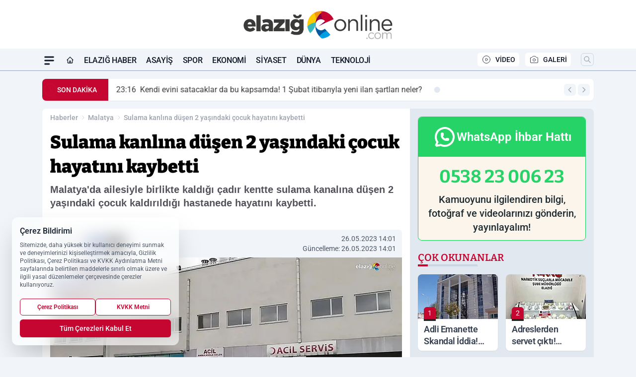

--- FILE ---
content_type: text/html; charset=UTF-8
request_url: https://www.elazigonline.com/sulama-kanlina-dusen-2-yasindaki-cocuk-hayatini-kaybetti/29821/
body_size: 41735
content:
<!doctype html>
<html lang="tr" prefix="og: https://ogp.me/ns# article: https://ogp.me/ns/article#" class="scroll-smooth text-gray-500 antialiased bg-mi-blue-gray-50 js-focus-visible translated-ltr">
<head>
<link rel="dns-prefetch" href="https://s.elazigonline.com">
<link rel="preconnect" href="https://s.elazigonline.com">
<link rel="dns-prefetch" href="https://i.elazigonline.com">
<link rel="preconnect" href="https://i.elazigonline.com">
<link rel="dns-prefetch" href="//adservice.google.com">
<link rel="dns-prefetch" href="//adservice.google.com.tr">
<link rel="dns-prefetch" href="//partner.googleadservices.com">
<link rel="dns-prefetch" href="//googleads.g.doubleclick.net">
<link rel="dns-prefetch" href="//securepubads.g.doubleclick.net">
<link rel="dns-prefetch" href="//tpc.googlesyndication.com">
<link rel="dns-prefetch" href="//pagead2.googlesyndication.com">
<link rel="dns-prefetch" href="//www.googletagservices.com">
<link rel="dns-prefetch" href="//www.googletagmanager.com">
<link rel="dns-prefetch" href="//www.google-analytics.com">
<link rel="preconnect" href="//www.google-analytics.com">
<link rel="dns-prefetch" href="//cdn2.bildirt.com">
<script>
    const img = new Image();
    img.src = 'https://i.elazigonline.com/c/80/448x252/s/dosya/haber/sulama-kanlina-dusen-2-yasinda_1685099042_M2ZuT5.jpg';
    img.fetchPriority = 'high';
</script>
<title>Sulama kanlına düşen 2 yaşındaki çocuk hayatını kaybetti</title>
<meta name="title" content="Sulama kanlına düşen 2 yaşındaki çocuk hayatını kaybetti">
<meta name="description" content="Malatya'da ailesiyle birlikte kaldığı çadır kentte sulama kanalına düşen 2 yaşındaki çocuk kaldırıldığı hastanede hayatını kaybetti.">
<meta name="datePublished" content="2023-05-26T14:01:00+03:00">
<meta name="dateModified" content="2023-05-26T14:01:00+03:00">
<meta name="url" content="https://www.elazigonline.com/sulama-kanlina-dusen-2-yasindaki-cocuk-hayatini-kaybetti/29821/">
<meta name="articleSection" content="news">
<meta name="articleAuthor" content="İhlas Haber Ajansı">
<style>
.mi-news-image{object-fit:cover;width:100%;height:100%;display:block}
body{font-display:swap}
</style>
<link rel="preload" href="https://s.elazigonline.com/themes/wind/fonts/bitter-regular.woff2" as="font" type="font/woff2" crossorigin>
<link rel="preload" href="https://s.elazigonline.com/themes/wind/fonts/bitter-500.woff2" as="font" type="font/woff2" crossorigin>
<link rel="preload" href="https://s.elazigonline.com/themes/wind/fonts/bitter-600.woff2" as="font" type="font/woff2" crossorigin>
<link rel="preload" href="https://s.elazigonline.com/themes/wind/fonts/bitter-700.woff2" as="font" type="font/woff2" crossorigin>
<link rel="preload" href="https://s.elazigonline.com/themes/wind/fonts/bitter-800.woff2" as="font" type="font/woff2" crossorigin>
<link rel="preload" href="https://s.elazigonline.com/themes/wind/fonts/bitter-900.woff2" as="font" type="font/woff2" crossorigin>
<style>@font-face{font-family:'Bitter';font-style:normal;font-weight:400;font-display:swap;src:url('https://s.elazigonline.com/themes/wind/fonts/bitter-regular.woff2')format('woff2');unicode-range:U+0000-00FF,U+0100-017F,U+0130-0131,U+02BB-02BC,U+02C6,U+02DA,U+02DC,U+2000-206F,U+2074,U+20AC,U+2122,U+2191,U+2193,U+2212,U+2215,U+FEFF,U+FFFD}@font-face{font-family:'Bitter';font-style:normal;font-weight:700;font-display:swap;src:url('https://s.elazigonline.com/themes/wind/fonts/bitter-700.woff2')format('woff2');unicode-range:U+0000-00FF,U+0100-017F,U+0130-0131,U+02BB-02BC,U+02C6,U+02DA,U+02DC,U+2000-206F,U+2074,U+20AC,U+2122,U+2191,U+2193,U+2212,U+2215,U+FEFF,U+FFFD}@font-face{font-family:'Bitter';font-style:normal;font-weight:600;font-display:swap;src:url('https://s.elazigonline.com/themes/wind/fonts/bitter-600.woff2')format('woff2');unicode-range:U+0000-00FF,U+0100-017F,U+0130-0131,U+02BB-02BC,U+02C6,U+02DA,U+02DC,U+2000-206F,U+2074,U+20AC,U+2122,U+2191,U+2193,U+2212,U+2215,U+FEFF,U+FFFD}@font-face{font-family:'Bitter';font-style:normal;font-weight:500;font-display:swap;src:url('https://s.elazigonline.com/themes/wind/fonts/bitter-500.woff2')format('woff2');unicode-range:U+0000-00FF,U+0100-017F,U+0130-0131,U+02BB-02BC,U+02C6,U+02DA,U+02DC,U+2000-206F,U+2074,U+20AC,U+2122,U+2191,U+2193,U+2212,U+2215,U+FEFF,U+FFFD}@font-face{font-family:'Bitter';font-style:normal;font-weight:800;font-display:swap;src:url('https://s.elazigonline.com/themes/wind/fonts/bitter-800.woff2')format('woff2');unicode-range:U+0000-00FF,U+0100-017F,U+0130-0131,U+02BB-02BC,U+02C6,U+02DA,U+02DC,U+2000-206F,U+2074,U+20AC,U+2122,U+2191,U+2193,U+2212,U+2215,U+FEFF,U+FFFD}@font-face{font-family:'Bitter';font-style:normal;font-weight:900;font-display:swap;src:url('https://s.elazigonline.com/themes/wind/fonts/bitter-900.woff2')format('woff2');unicode-range:U+0000-00FF,U+0100-017F,U+0130-0131,U+02BB-02BC,U+02C6,U+02DA,U+02DC,U+2000-206F,U+2074,U+20AC,U+2122,U+2191,U+2193,U+2212,U+2215,U+FEFF,U+FFFD}</style>
<link rel="preload" href="https://s.elazigonline.com/themes/wind/fonts/roboto-regular.woff2" as="font" type="font/woff2" crossorigin>
<link rel="preload" href="https://s.elazigonline.com/themes/wind/fonts/roboto-500.woff2" as="font" type="font/woff2" crossorigin>
<link rel="preload" href="https://s.elazigonline.com/themes/wind/fonts/roboto-600.woff2" as="font" type="font/woff2" crossorigin>
<link rel="preload" href="https://s.elazigonline.com/themes/wind/fonts/roboto-700.woff2" as="font" type="font/woff2" crossorigin>
<link rel="preload" href="https://s.elazigonline.com/themes/wind/fonts/roboto-800.woff2" as="font" type="font/woff2" crossorigin>
<link rel="preload" href="https://s.elazigonline.com/themes/wind/fonts/roboto-900.woff2" as="font" type="font/woff2" crossorigin>
<style>@font-face{font-family:'Roboto';font-style:normal;font-weight:400;font-display:swap;src:url('https://s.elazigonline.com/themes/wind/fonts/roboto-regular.woff2')format('woff2');unicode-range:U+0000-00FF,U+0100-017F,U+0130-0131,U+02BB-02BC,U+02C6,U+02DA,U+02DC,U+2000-206F,U+2074,U+20AC,U+2122,U+2191,U+2193,U+2212,U+2215,U+FEFF,U+FFFD}@font-face{font-family:'Roboto';font-style:normal;font-weight:700;font-display:swap;src:url('https://s.elazigonline.com/themes/wind/fonts/roboto-700.woff2')format('woff2');unicode-range:U+0000-00FF,U+0100-017F,U+0130-0131,U+02BB-02BC,U+02C6,U+02DA,U+02DC,U+2000-206F,U+2074,U+20AC,U+2122,U+2191,U+2193,U+2212,U+2215,U+FEFF,U+FFFD}@font-face{font-family:'Roboto';font-style:normal;font-weight:600;font-display:swap;src:url('https://s.elazigonline.com/themes/wind/fonts/roboto-600.woff2')format('woff2');unicode-range:U+0000-00FF,U+0100-017F,U+0130-0131,U+02BB-02BC,U+02C6,U+02DA,U+02DC,U+2000-206F,U+2074,U+20AC,U+2122,U+2191,U+2193,U+2212,U+2215,U+FEFF,U+FFFD}@font-face{font-family:'Roboto';font-style:normal;font-weight:500;font-display:swap;src:url('https://s.elazigonline.com/themes/wind/fonts/roboto-500.woff2')format('woff2');unicode-range:U+0000-00FF,U+0100-017F,U+0130-0131,U+02BB-02BC,U+02C6,U+02DA,U+02DC,U+2000-206F,U+2074,U+20AC,U+2122,U+2191,U+2193,U+2212,U+2215,U+FEFF,U+FFFD}@font-face{font-family:'Roboto';font-style:normal;font-weight:800;font-display:swap;src:url('https://s.elazigonline.com/themes/wind/fonts/roboto-800.woff2')format('woff2');unicode-range:U+0000-00FF,U+0100-017F,U+0130-0131,U+02BB-02BC,U+02C6,U+02DA,U+02DC,U+2000-206F,U+2074,U+20AC,U+2122,U+2191,U+2193,U+2212,U+2215,U+FEFF,U+FFFD}@font-face{font-family:'Roboto';font-style:normal;font-weight:900;font-display:swap;src:url('https://s.elazigonline.com/themes/wind/fonts/roboto-900.woff2')format('woff2');unicode-range:U+0000-00FF,U+0100-017F,U+0130-0131,U+02BB-02BC,U+02C6,U+02DA,U+02DC,U+2000-206F,U+2074,U+20AC,U+2122,U+2191,U+2193,U+2212,U+2215,U+FEFF,U+FFFD}</style>
<style>
body, html {padding: 0px !important;margin: 0px !important;}.leading-tight {line-height: 1.25;}.font-black {font-weight: 900;}.text-3xl {font-size: 1.875rem;line-height: 2.25rem;}.py-2 {padding-bottom: .5rem;padding-top: .5rem;}.pb-5 {padding-bottom: 1.25rem;}.pt-0 {padding-top: 0;}.font-semibold {font-weight: 600;}.object-cover {object-fit: cover;}  .w-full { width: 100%; }.h-full { height: 100%; }.news-description {font-family: -apple-system, BlinkMacSystemFont, 'Segoe UI', sans-serif;font-weight: 600;font-size: clamp(1.125rem, 2.5vw, 1.5rem);line-height: 1.5;color: #374151;margin: 0 0 1.25rem 0;}  @media (min-width: 768px) {.news-description { line-height: 1.375; }}img[fetchpriority="high"] {content-visibility: auto;will-change: auto;}
</style>
<meta charset="UTF-8">
<link rel="preload" as="image" href="https://i.elazigonline.com/c/80/708x399/s/dosya/haber/sulama-kanlina-dusen-2-yasinda_1685099042_M2ZuT5.jpg" fetchpriority="high">
<link rel="preload" href="/themes/wind/css/haber.min.css?v=2605" as="style">
<link rel="preload" href="https://s.elazigonline.com/themes/wind/js/jquery-3.6.0.min.js" as="script">
<link rel="preload" href="https://s.elazigonline.com/themes/wind/js/swiper-bundle.min.js" as="script">
<link rel="preload" href="https://s.elazigonline.com/themes/wind/js/miapp.js" as="script">
<link rel="preload" href="https://s.elazigonline.com/themes/wind/js/social-share-kit.js" as="script" fetchpriority="low">
<link rel="preload" href="https://s.elazigonline.com/themes/wind/js/jquery.fancybox.min.js" as="script" fetchpriority="low">
<link rel="canonical" href="https://www.elazigonline.com/sulama-kanlina-dusen-2-yasindaki-cocuk-hayatini-kaybetti/29821/" />
<link rel="amphtml" href="https://www.elazigonline.com/amp/sulama-kanlina-dusen-2-yasindaki-cocuk-hayatini-kaybetti/29821/" />
<link rel="index" title="Elazığ Online - Elazığ Haber - Son Dakika Elazığ Haberleri" href="https://www.elazigonline.com/" />
<link rel="image_src" href="https://i.elazigonline.com/c/80/1280x720/s/dosya/haber/m/sulama-kanlina-dusen-2-yasinda_1685099042_M2ZuT5.jpg" type="image/jpeg" />
<link rel="search" type="application/opensearchdescription+xml" title="Elazığ Online Arama" href="https://www.elazigonline.com/opensearch.xml" />
<link rel="alternate" type="application/rss+xml" title="Elazığ Online - Elazığ Haber - Son Dakika Elazığ Haberleri rss beslemesi" href="https://www.elazigonline.com/rss/" />
<meta name="image" content="https://i.elazigonline.com/c/80/1280x720/s/dosya/haber/m/sulama-kanlina-dusen-2-yasinda_1685099042_M2ZuT5.jpg" />
<meta name="thumbnail_height" content="100" />
<meta name="thumbnail_width" content="100" />
<link rel="thumbnail" href="https://i.elazigonline.com/c/80/100x100/s/dosya/haber/m/sulama-kanlina-dusen-2-yasinda_1685099042_M2ZuT5.jpg" type="image/jpeg" />
<meta name="dateCreated" content="2023-05-26T14:01:00+03:00" />
<meta name="dateUpdated" content="2023-05-26T14:01:00+03:00" />
<meta name="robots" content="index, follow, max-image-preview:large, max-snippet:-1, max-video-preview:-1" />
<meta name="google-site-verification" content="uKXNwwOcidtWAAxb8AoSh1qFbFXNsScVqY4AO2kDPHI" />
<meta property="fb:app_id" content="143613737662675" />
<meta property="og:site_name" content="Elazığ Online" />
<meta property="og:url" content="https://www.elazigonline.com/sulama-kanlina-dusen-2-yasindaki-cocuk-hayatini-kaybetti/29821/" />
<meta property="og:title" content="Sulama kanlına düşen 2 yaşındaki çocuk hayatını kaybetti" />
<meta property="og:description" content="Malatya'da ailesiyle birlikte kaldığı çadır kentte sulama kanalına düşen 2 yaşındaki çocuk kaldırıldığı hastanede hayatını kaybetti." />
<meta property="og:image" content="https://i.elazigonline.com/c/80/1280x720/s/dosya/haber/m/sulama-kanlina-dusen-2-yasinda_1685099042_M2ZuT5.jpg" />
<meta property="og:image:type" content="image/jpeg" />
<meta property="og:image:width" content="1280" />
<meta property="og:image:height" content="720" />
<meta property="og:image:alt" content="Sulama kanlına düşen 2 yaşındaki çocuk hayatını kaybetti" />
<meta property="og:image:secure_url" content="https://i.elazigonline.com/c/80/1280x720/s/dosya/haber/m/sulama-kanlina-dusen-2-yasinda_1685099042_M2ZuT5.jpg" />
<meta property="og:type" content="article" />
<meta property="og:locale" content="tr_TR" />
<meta property="twitter:account_id" content="" />
<meta name="twitter:card" content="summary_large_image" />
<meta name="twitter:url" content="https://www.elazigonline.com/sulama-kanlina-dusen-2-yasindaki-cocuk-hayatini-kaybetti/29821/" />
<meta name="twitter:domain" content="https://www.elazigonline.com/" />
<meta name="twitter:site" content="@" />
<meta name="twitter:title" content="Sulama kanlına düşen 2 yaşındaki çocuk hayatını kaybetti" />
<meta name="twitter:description" content="Malatya'da ailesiyle birlikte kaldığı çadır kentte sulama kanalına düşen 2 yaşındaki çocuk kaldırıldığı hastanede hayatını kaybetti." />
<meta name="twitter:image:src" content="https://i.elazigonline.com/c/80/1280x720/s/dosya/haber/m/sulama-kanlina-dusen-2-yasinda_1685099042_M2ZuT5.jpg" />
<meta property="article:published_time" content="2023-05-26T14:01:00+03:00" />
<meta property="article:modified_time" content="2023-05-26T14:01:00+03:00" />
<meta property="article:author" content="İhlas Haber Ajansı" />
<meta property="article:section" content="Malatya" />
<meta property="article:opinion" content="false" />
<meta property="article:content_tier" content="free" />
<meta name="DC.Title" content="Sulama kanlına düşen 2 yaşındaki çocuk hayatını kaybetti" />
<meta name="DC.Description" content="Malatya'da ailesiyle birlikte kaldığı çadır kentte sulama kanalına düşen 2 yaşındaki çocuk kaldırıldığı hastanede hayatını kaybetti." />
<meta name="DC.Creator" content="Elazığ Online" />
<meta name="DC.Subject" content="Sulama kanlına düşen 2 yaşındaki çocuk hayatını kaybetti" />
<meta name="DC.Publisher" content="Elazığ Online" />
<meta name="DC.Contributor" content="Elazığ Online" />
<meta name="DC.Date" content="2023-05-26" />
<meta name="DC.Type" content="Text" />
<meta name="DC.Source" content="https://www.elazigonline.com/sulama-kanlina-dusen-2-yasindaki-cocuk-hayatini-kaybetti/29821/" />
<meta name="DC.Language" content="tr-TR" /><meta name="viewport" content="width=device-width, initial-scale=1, shrink-to-fit=no">
<meta http-equiv="X-UA-Compatible" content="ie=edge">
<meta http-equiv="content-type" content="text/html; charset=utf-8" />
<style>
    .h-menu {
        display: block;
        font-size: .875rem;
        font-weight: 500;
        letter-spacing: -.025em;
        line-height: 1.25rem;
        padding: .5rem 0;
        position: relative;
        text-transform: uppercase
    }

    @media (min-width: 970px) {
        .h-menu {
            font-size:1rem;
            line-height: 1.5rem;
            padding: .5rem 0
        }
    }
</style>
<link href="/themes/wind/css/haber.min.css?v=2605" rel="stylesheet">
<style>
    [x-cloak] { display: none }@font-face{font-family:swiper-icons;src:url('data:application/font-woff;charset=utf-8;base64, [base64]//wADZ2x5ZgAAAywAAADMAAAD2MHtryVoZWFkAAABbAAAADAAAAA2E2+eoWhoZWEAAAGcAAAAHwAAACQC9gDzaG10eAAAAigAAAAZAAAArgJkABFsb2NhAAAC0AAAAFoAAABaFQAUGG1heHAAAAG8AAAAHwAAACAAcABAbmFtZQAAA/gAAAE5AAACXvFdBwlwb3N0AAAFNAAAAGIAAACE5s74hXjaY2BkYGAAYpf5Hu/j+W2+MnAzMYDAzaX6QjD6/4//Bxj5GA8AuRwMYGkAPywL13jaY2BkYGA88P8Agx4j+/8fQDYfA1AEBWgDAIB2BOoAeNpjYGRgYNBh4GdgYgABEMnIABJzYNADCQAACWgAsQB42mNgYfzCOIGBlYGB0YcxjYGBwR1Kf2WQZGhhYGBiYGVmgAFGBiQQkOaawtDAoMBQxXjg/wEGPcYDDA4wNUA2CCgwsAAAO4EL6gAAeNpj2M0gyAACqxgGNWBkZ2D4/wMA+xkDdgAAAHjaY2BgYGaAYBkGRgYQiAHyGMF8FgYHIM3DwMHABGQrMOgyWDLEM1T9/w8UBfEMgLzE////P/5//f/V/xv+r4eaAAeMbAxwIUYmIMHEgKYAYjUcsDAwsLKxc3BycfPw8jEQA/[base64]/uznmfPFBNODM2K7MTQ45YEAZqGP81AmGGcF3iPqOop0r1SPTaTbVkfUe4HXj97wYE+yNwWYxwWu4v1ugWHgo3S1XdZEVqWM7ET0cfnLGxWfkgR42o2PvWrDMBSFj/IHLaF0zKjRgdiVMwScNRAoWUoH78Y2icB/yIY09An6AH2Bdu/UB+yxopYshQiEvnvu0dURgDt8QeC8PDw7Fpji3fEA4z/PEJ6YOB5hKh4dj3EvXhxPqH/SKUY3rJ7srZ4FZnh1PMAtPhwP6fl2PMJMPDgeQ4rY8YT6Gzao0eAEA409DuggmTnFnOcSCiEiLMgxCiTI6Cq5DZUd3Qmp10vO0LaLTd2cjN4fOumlc7lUYbSQcZFkutRG7g6JKZKy0RmdLY680CDnEJ+UMkpFFe1RN7nxdVpXrC4aTtnaurOnYercZg2YVmLN/d/gczfEimrE/fs/bOuq29Zmn8tloORaXgZgGa78yO9/cnXm2BpaGvq25Dv9S4E9+5SIc9PqupJKhYFSSl47+Qcr1mYNAAAAeNptw0cKwkAAAMDZJA8Q7OUJvkLsPfZ6zFVERPy8qHh2YER+3i/BP83vIBLLySsoKimrqKqpa2hp6+jq6RsYGhmbmJqZSy0sraxtbO3sHRydnEMU4uR6yx7JJXveP7WrDycAAAAAAAH//wACeNpjYGRgYOABYhkgZgJCZgZNBkYGLQZtIJsFLMYAAAw3ALgAeNolizEKgDAQBCchRbC2sFER0YD6qVQiBCv/H9ezGI6Z5XBAw8CBK/m5iQQVauVbXLnOrMZv2oLdKFa8Pjuru2hJzGabmOSLzNMzvutpB3N42mNgZGBg4GKQYzBhYMxJLMlj4GBgAYow/P/PAJJhLM6sSoWKfWCAAwDAjgbRAAB42mNgYGBkAIIbCZo5IPrmUn0hGA0AO8EFTQAA');font-weight:400;font-style:normal}:root{--swiper-theme-color:#007aff}.swiper{margin-left:auto;margin-right:auto;position:relative;overflow:hidden;list-style:none;padding:0;z-index:1}.swiper-vertical>.swiper-wrapper{flex-direction:column}.swiper-wrapper{position:relative;width:100%;height:100%;z-index:1;display:flex;transition-property:transform;box-sizing:content-box}.swiper-android .swiper-slide,.swiper-wrapper{transform:translate3d(0px,0,0)}.swiper-pointer-events{touch-action:pan-y}.swiper-pointer-events.swiper-vertical{touch-action:pan-x}.swiper-slide{flex-shrink:0;width:100%;height:100%;position:relative;transition-property:transform}.swiper-slide-invisible-blank{visibility:hidden}.swiper-autoheight,.swiper-autoheight .swiper-slide{height:auto}.swiper-autoheight .swiper-wrapper{align-items:flex-start;transition-property:transform,height}.swiper-backface-hidden .swiper-slide{transform:translateZ(0);-webkit-backface-visibility:hidden;backface-visibility:hidden}.swiper-3d,.swiper-3d.swiper-css-mode .swiper-wrapper{perspective:1200px}.swiper-3d .swiper-cube-shadow,.swiper-3d .swiper-slide,.swiper-3d .swiper-slide-shadow,.swiper-3d .swiper-slide-shadow-bottom,.swiper-3d .swiper-slide-shadow-left,.swiper-3d .swiper-slide-shadow-right,.swiper-3d .swiper-slide-shadow-top,.swiper-3d .swiper-wrapper{transform-style:preserve-3d}.swiper-3d .swiper-slide-shadow,.swiper-3d .swiper-slide-shadow-bottom,.swiper-3d .swiper-slide-shadow-left,.swiper-3d .swiper-slide-shadow-right,.swiper-3d .swiper-slide-shadow-top{position:absolute;left:0;top:0;width:100%;height:100%;pointer-events:none;z-index:10}.swiper-3d .swiper-slide-shadow{background:rgba(0,0,0,.15)}.swiper-3d .swiper-slide-shadow-left{background-image:linear-gradient(to left,rgba(0,0,0,.5),rgba(0,0,0,0))}.swiper-3d .swiper-slide-shadow-right{background-image:linear-gradient(to right,rgba(0,0,0,.5),rgba(0,0,0,0))}.swiper-3d .swiper-slide-shadow-top{background-image:linear-gradient(to top,rgba(0,0,0,.5),rgba(0,0,0,0))}.swiper-3d .swiper-slide-shadow-bottom{background-image:linear-gradient(to bottom,rgba(0,0,0,.5),rgba(0,0,0,0))}.swiper-css-mode>.swiper-wrapper{overflow:auto;scrollbar-width:none;-ms-overflow-style:none}.swiper-css-mode>.swiper-wrapper::-webkit-scrollbar{display:none}.swiper-css-mode>.swiper-wrapper>.swiper-slide{scroll-snap-align:start start}.swiper-horizontal.swiper-css-mode>.swiper-wrapper{scroll-snap-type:x mandatory}.swiper-vertical.swiper-css-mode>.swiper-wrapper{scroll-snap-type:y mandatory}.swiper-centered>.swiper-wrapper::before{content:'';flex-shrink:0;order:9999}.swiper-centered.swiper-horizontal>.swiper-wrapper>.swiper-slide:first-child{margin-inline-start:var(--swiper-centered-offset-before)}.swiper-centered.swiper-horizontal>.swiper-wrapper::before{height:100%;min-height:1px;width:var(--swiper-centered-offset-after)}.swiper-centered.swiper-vertical>.swiper-wrapper>.swiper-slide:first-child{margin-block-start:var(--swiper-centered-offset-before)}.swiper-centered.swiper-vertical>.swiper-wrapper::before{width:100%;min-width:1px;height:var(--swiper-centered-offset-after)}.swiper-centered>.swiper-wrapper>.swiper-slide{scroll-snap-align:center center}:root{--swiper-navigation-size:44px}.swiper-button-next,.swiper-button-prev{position:absolute;top:50%;width:calc(var(--swiper-navigation-size)/ 44 * 27);height:var(--swiper-navigation-size);margin-top:calc(0px - (var(--swiper-navigation-size)/ 2));z-index:10;cursor:pointer;display:flex;align-items:center;justify-content:center;color:var(--swiper-navigation-color,var(--swiper-theme-color))}.swiper-button-next.swiper-button-disabled,.swiper-button-prev.swiper-button-disabled{opacity:.35;cursor:auto;pointer-events:none}.swiper-button-next:after,.swiper-button-prev:after{font-family:swiper-icons;font-size:var(--swiper-navigation-size);text-transform:none!important;letter-spacing:0;text-transform:none;font-variant:initial;line-height:1}.swiper-button-prev,.swiper-rtl .swiper-button-next{left:10px;right:auto}.swiper-button-prev:after,.swiper-rtl .swiper-button-next:after{content:'prev'}.swiper-button-next,.swiper-rtl .swiper-button-prev{right:10px;left:auto}.swiper-button-next:after,.swiper-rtl .swiper-button-prev:after{content:'next'}.swiper-button-lock{display:none}.swiper-pagination{position:absolute;text-align:center;transition:.3s opacity;transform:translate3d(0,0,0);z-index:10}.swiper-pagination.swiper-pagination-hidden{opacity:0}.swiper-horizontal>.swiper-pagination-bullets,.swiper-pagination-bullets.swiper-pagination-horizontal,.swiper-pagination-custom,.swiper-pagination-fraction{bottom:10px;left:0;width:100%}.swiper-pagination-bullets-dynamic{overflow:hidden;font-size:0}.swiper-pagination-bullets-dynamic .swiper-pagination-bullet{transform:scale(.33);position:relative}.swiper-pagination-bullets-dynamic .swiper-pagination-bullet-active{transform:scale(1)}.swiper-pagination-bullets-dynamic .swiper-pagination-bullet-active-main{transform:scale(1)}.swiper-pagination-bullets-dynamic .swiper-pagination-bullet-active-prev{transform:scale(.66)}.swiper-pagination-bullets-dynamic .swiper-pagination-bullet-active-prev-prev{transform:scale(.33)}.swiper-pagination-bullets-dynamic .swiper-pagination-bullet-active-next{transform:scale(.66)}.swiper-pagination-bullets-dynamic .swiper-pagination-bullet-active-next-next{transform:scale(.33)}.swiper-pagination-bullet{width:var(--swiper-pagination-bullet-width,var(--swiper-pagination-bullet-size,8px));height:var(--swiper-pagination-bullet-height,var(--swiper-pagination-bullet-size,8px));display:inline-block;border-radius:50%;background:var(--swiper-pagination-bullet-inactive-color,#000);opacity:var(--swiper-pagination-bullet-inactive-opacity, .2)}button.swiper-pagination-bullet{border:none;margin:0;padding:0;box-shadow:none;-webkit-appearance:none;appearance:none}.swiper-pagination-clickable .swiper-pagination-bullet{cursor:pointer}.swiper-pagination-bullet:only-child{display:none!important}.swiper-pagination-bullet-active{opacity:var(--swiper-pagination-bullet-opacity, 1);background:var(--swiper-pagination-color,var(--swiper-theme-color))}.swiper-pagination-vertical.swiper-pagination-bullets,.swiper-vertical>.swiper-pagination-bullets{right:10px;top:50%;transform:translate3d(0px,-50%,0)}.swiper-pagination-vertical.swiper-pagination-bullets .swiper-pagination-bullet,.swiper-vertical>.swiper-pagination-bullets .swiper-pagination-bullet{margin:var(--swiper-pagination-bullet-vertical-gap,6px) 0;display:block}.swiper-pagination-vertical.swiper-pagination-bullets.swiper-pagination-bullets-dynamic,.swiper-vertical>.swiper-pagination-bullets.swiper-pagination-bullets-dynamic{top:50%;transform:translateY(-50%);width:8px}.swiper-pagination-vertical.swiper-pagination-bullets.swiper-pagination-bullets-dynamic .swiper-pagination-bullet,.swiper-vertical>.swiper-pagination-bullets.swiper-pagination-bullets-dynamic .swiper-pagination-bullet{display:inline-block;transition:.2s transform,.2s top}.swiper-horizontal>.swiper-pagination-bullets .swiper-pagination-bullet,.swiper-pagination-horizontal.swiper-pagination-bullets .swiper-pagination-bullet{margin:0 var(--swiper-pagination-bullet-horizontal-gap,4px)}.swiper-horizontal>.swiper-pagination-bullets.swiper-pagination-bullets-dynamic,.swiper-pagination-horizontal.swiper-pagination-bullets.swiper-pagination-bullets-dynamic{left:50%;transform:translateX(-50%);white-space:nowrap}.swiper-horizontal>.swiper-pagination-bullets.swiper-pagination-bullets-dynamic .swiper-pagination-bullet,.swiper-pagination-horizontal.swiper-pagination-bullets.swiper-pagination-bullets-dynamic .swiper-pagination-bullet{transition:.2s transform,.2s left}.swiper-horizontal.swiper-rtl>.swiper-pagination-bullets-dynamic .swiper-pagination-bullet{transition:.2s transform,.2s right}.swiper-pagination-progressbar{background:rgba(0,0,0,.25);position:absolute}.swiper-pagination-progressbar .swiper-pagination-progressbar-fill{background:var(--swiper-pagination-color,var(--swiper-theme-color));position:absolute;left:0;top:0;width:100%;height:100%;transform:scale(0);transform-origin:left top}.swiper-rtl .swiper-pagination-progressbar .swiper-pagination-progressbar-fill{transform-origin:right top}.swiper-horizontal>.swiper-pagination-progressbar,.swiper-pagination-progressbar.swiper-pagination-horizontal,.swiper-pagination-progressbar.swiper-pagination-vertical.swiper-pagination-progressbar-opposite,.swiper-vertical>.swiper-pagination-progressbar.swiper-pagination-progressbar-opposite{width:100%;height:4px;left:0;top:0}.swiper-horizontal>.swiper-pagination-progressbar.swiper-pagination-progressbar-opposite,.swiper-pagination-progressbar.swiper-pagination-horizontal.swiper-pagination-progressbar-opposite,.swiper-pagination-progressbar.swiper-pagination-vertical,.swiper-vertical>.swiper-pagination-progressbar{width:4px;height:100%;left:0;top:0}.swiper-pagination-lock{display:none}.swiper-lazy-preloader{width:42px;height:42px;position:absolute;left:50%;top:50%;margin-left:-21px;margin-top:-21px;z-index:10;transform-origin:50%;box-sizing:border-box;border:4px solid var(--swiper-preloader-color,var(--swiper-theme-color));border-radius:50%;border-top-color:transparent;animation:swiper-preloader-spin 1s infinite linear}.swiper-lazy-preloader-white{--swiper-preloader-color:#fff}.swiper-lazy-preloader-black{--swiper-preloader-color:#000}@keyframes swiper-preloader-spin{0%{transform:rotate(0deg)}100%{transform:rotate(360deg)}}.swiper-fade.swiper-free-mode .swiper-slide{transition-timing-function:ease-out}.swiper-fade .swiper-slide{pointer-events:none;transition-property:opacity}.swiper-fade .swiper-slide .swiper-slide{pointer-events:none}.swiper-fade .swiper-slide-active,.swiper-fade .swiper-slide-active .swiper-slide-active{pointer-events:auto}.fancybox-active{height:auto}.fancybox-is-hidden{left:-9999px;margin:0;position:absolute!important;top:-9999px;visibility:hidden}.fancybox-container{-webkit-backface-visibility:hidden;height:100%;left:0;outline:none;position:fixed;-webkit-tap-highlight-color:transparent;top:0;-ms-touch-action:manipulation;touch-action:manipulation;transform:translateZ(0);width:100%;z-index:99992}.fancybox-container *{box-sizing:border-box}.fancybox-bg,.fancybox-inner,.fancybox-outer,.fancybox-stage{bottom:0;left:0;position:absolute;right:0;top:0}.fancybox-outer{-webkit-overflow-scrolling:touch;overflow-y:auto}.fancybox-bg{background:#000000;opacity:0;transition-duration:inherit;transition-property:opacity;transition-timing-function:cubic-bezier(.47,0,.74,.71)}.fancybox-is-open .fancybox-bg{opacity:.8;transition-timing-function:cubic-bezier(.22,.61,.36,1)}.fancybox-caption,.fancybox-infobar,.fancybox-navigation .fancybox-button,.fancybox-toolbar{direction:ltr;opacity:0;position:absolute;transition:opacity .25s ease,visibility 0s ease .25s;visibility:hidden;z-index:99997}.fancybox-show-caption .fancybox-caption,.fancybox-show-infobar .fancybox-infobar,.fancybox-show-nav .fancybox-navigation .fancybox-button,.fancybox-show-toolbar .fancybox-toolbar{opacity:1;transition:opacity .25s ease 0s,visibility 0s ease 0s;visibility:visible}.fancybox-infobar{color:#ccc;font-size:13px;-webkit-font-smoothing:subpixel-antialiased;height:44px;left:0;line-height:44px;min-width:44px;mix-blend-mode:difference;padding:0 10px;pointer-events:none;top:0;-webkit-touch-callout:none;-webkit-user-select:none;-moz-user-select:none;-ms-user-select:none;user-select:none}.fancybox-toolbar{right:0;top:0}.fancybox-stage{direction:ltr;overflow:visible;transform:translateZ(0);z-index:99994}.fancybox-is-open .fancybox-stage{overflow:hidden}.fancybox-slide{-webkit-backface-visibility:hidden;display:none;height:100%;left:0;outline:none;overflow:auto;-webkit-overflow-scrolling:touch;padding:10px;position:absolute;text-align:center;top:0;transition-property:transform,opacity;white-space:normal;width:100%;z-index:99994}.fancybox-slide:before{content:\"\";display:inline-block;font-size:0;height:100%;vertical-align:middle;width:0}.fancybox-is-sliding .fancybox-slide,.fancybox-slide--current,.fancybox-slide--next,.fancybox-slide--previous{display:block}.fancybox-slide--image{overflow:hidden;padding:10px 0}.fancybox-slide--image:before{display:none}.fancybox-slide--html{padding:6px}.fancybox-content{background:#fff;display:inline-block;margin:0;max-width:100%;overflow:auto;-webkit-overflow-scrolling:touch;padding:10px;position:relative;text-align:left;vertical-align:middle}.fancybox-slide--image .fancybox-content{animation-timing-function:cubic-bezier(.5,0,.14,1);-webkit-backface-visibility:hidden;background:transparent;background-repeat:no-repeat;background-size:100% 100%;left:0;max-width:none;overflow:visible;padding:0;position:absolute;top:0;transform-origin:top left;transition-property:transform,opacity;-webkit-user-select:none;-moz-user-select:none;-ms-user-select:none;user-select:none;z-index:99995}.fancybox-can-zoomOut .fancybox-content{cursor:zoom-out}.fancybox-can-zoomIn .fancybox-content{cursor:zoom-in}.fancybox-can-pan .fancybox-content,.fancybox-can-swipe .fancybox-content{cursor:grab}.fancybox-is-grabbing .fancybox-content{cursor:grabbing}.fancybox-container [data-selectable=true]{cursor:text}.fancybox-image,.fancybox-spaceball{background:transparent;border:0;height:100%;left:0;margin:0;max-height:none;max-width:none;padding:0;position:absolute;top:0;-webkit-user-select:none;-moz-user-select:none;-ms-user-select:none;user-select:none;width:100%}.fancybox-spaceball{z-index:1}.fancybox-slide--iframe .fancybox-content,.fancybox-slide--map .fancybox-content,.fancybox-slide--pdf .fancybox-content,.fancybox-slide--video .fancybox-content{height:100%;overflow:visible;padding:0;width:100%}.fancybox-slide--video .fancybox-content{background:#000}.fancybox-slide--map .fancybox-content{background:#e5e3df}.fancybox-slide--iframe .fancybox-content{background:#f8f8f8}.fancybox-iframe,.fancybox-video{background:transparent;border:0;display:block;height:100%;margin:0;overflow:hidden;padding:0;width:100%}.fancybox-iframe{left:0;position:absolute;top:0}.fancybox-error{background:#fff;cursor:default;max-width:400px;padding:40px;width:100%}.fancybox-error p{color:#444;font-size:16px;line-height:20px;margin:0;padding:0}.fancybox-button{border:0;border-radius:0;box-shadow:none;cursor:pointer;display:inline-block;height:60px;margin:0;padding:10px;position:relative;transition:color .2s;vertical-align:top;visibility:inherit;width:60px}.fancybox-button,.fancybox-button:link,.fancybox-button:visited{color:#ccc}.fancybox-button:hover{color:#fff}.fancybox-button:focus{outline:none}.fancybox-button.fancybox-focus{outline:1px dotted}.fancybox-button[disabled],.fancybox-button[disabled]:hover{color:#888;cursor:default;outline:none}.fancybox-button div{height:100%}.fancybox-button svg{display:block;height:100%;overflow:visible;position:relative;width:100%}.fancybox-button svg path{fill:currentColor;stroke-width:0}.fancybox-button--fsenter svg:nth-child(2),.fancybox-button--fsexit svg:first-child,.fancybox-button--pause svg:first-child,.fancybox-button--play svg:nth-child(2){display:none}.fancybox-progress{background:#ff5268;height:2px;left:0;position:absolute;right:0;top:0;transform:scaleX(0);transform-origin:0;transition-property:transform;transition-timing-function:linear;z-index:99998}.fancybox-close-small{background:transparent;border:0;border-radius:0;color:#ccc;cursor:pointer;opacity:.8;padding:8px;position:absolute;right:-12px;top:-10px;z-index:401}.fancybox-close-small:hover{color:#fff;opacity:1}.fancybox-slide--html .fancybox-close-small{color:currentColor;padding:10px;right:0;top:0}.fancybox-slide--image.fancybox-is-scaling .fancybox-content{overflow:hidden}.fancybox-is-scaling .fancybox-close-small,.fancybox-is-zoomable.fancybox-can-pan .fancybox-close-small{display:none}.fancybox-navigation .fancybox-button{background-clip:content-box;height:100px;opacity:0;position:absolute;top:calc(50% - 50px);width:70px}.fancybox-navigation .fancybox-button div{padding:7px}.fancybox-navigation .fancybox-button--arrow_left{left:0;left:env(safe-area-inset-left);padding:31px 26px 31px 6px}.fancybox-navigation .fancybox-button--arrow_right{padding:31px 6px 31px 26px;right:0;right:env(safe-area-inset-right)}.fancybox-caption{background:linear-gradient(0deg,rgba(0,0,0,.85) 0,rgba(0,0,0,.3) 50%,rgba(0,0,0,.15) 65%,rgba(0,0,0,.075) 75.5%,rgba(0,0,0,.037) 82.85%,rgba(0,0,0,.019) 88%,transparent);bottom:0;color:#eee;font-size:14px;font-weight:400;left:0;line-height:1.5;padding:75px 10px 25px;pointer-events:none;right:0;text-align:center;z-index:99996}@supports (padding:max(0px)){.fancybox-caption{padding:75px max(10px,env(safe-area-inset-right)) max(25px,env(safe-area-inset-bottom)) max(10px,env(safe-area-inset-left))}}.fancybox-caption--separate{margin-top:-50px}.fancybox-caption__body{max-height:50vh;overflow:auto;pointer-events:all}.fancybox-caption a,.fancybox-caption a:link,.fancybox-caption a:visited{color:#ccc;text-decoration:none}.fancybox-caption a:hover{color:#fff;text-decoration:underline}.fancybox-loading{animation:a 1s linear infinite;background:transparent;border:4px solid #888;border-bottom-color:#fff;border-radius:50%;height:50px;left:50%;margin:-25px 0 0 -25px;opacity:.7;padding:0;position:absolute;top:50%;width:50px;z-index:99999}@keyframes a{to{transform:rotate(1turn)}}.fancybox-animated{transition-timing-function:cubic-bezier(0,0,.25,1)}.fancybox-fx-slide.fancybox-slide--previous{opacity:0;transform:translate3d(-100%,0,0)}.fancybox-fx-slide.fancybox-slide--next{opacity:0;transform:translate3d(100%,0,0)}.fancybox-fx-slide.fancybox-slide--current{opacity:1;transform:translateZ(0)}.fancybox-fx-fade.fancybox-slide--next,.fancybox-fx-fade.fancybox-slide--previous{opacity:0;transition-timing-function:cubic-bezier(.19,1,.22,1)}.fancybox-fx-fade.fancybox-slide--current{opacity:1}.fancybox-fx-zoom-in-out.fancybox-slide--previous{opacity:0;transform:scale3d(1.5,1.5,1.5)}.fancybox-fx-zoom-in-out.fancybox-slide--next{opacity:0;transform:scale3d(.5,.5,.5)}.fancybox-fx-zoom-in-out.fancybox-slide--current{opacity:1;transform:scaleX(1)}.fancybox-fx-rotate.fancybox-slide--previous{opacity:0;transform:rotate(-1turn)}.fancybox-fx-rotate.fancybox-slide--next{opacity:0;transform:rotate(1turn)}.fancybox-fx-rotate.fancybox-slide--current{opacity:1;transform:rotate(0deg)}.fancybox-fx-circular.fancybox-slide--previous{opacity:0;transform:scale3d(0,0,0) translate3d(-100%,0,0)}.fancybox-fx-circular.fancybox-slide--next{opacity:0;transform:scale3d(0,0,0) translate3d(100%,0,0)}.fancybox-fx-circular.fancybox-slide--current{opacity:1;transform:scaleX(1) translateZ(0)}.fancybox-fx-tube.fancybox-slide--previous{transform:translate3d(-100%,0,0) scale(.1) skew(-10deg)}.fancybox-fx-tube.fancybox-slide--next{transform:translate3d(100%,0,0) scale(.1) skew(10deg)}.fancybox-fx-tube.fancybox-slide--current{transform:translateZ(0) scale(1)}@media (max-height:576px){.fancybox-slide{padding-left:6px;padding-right:6px}.fancybox-slide--image{padding:6px 0}.fancybox-close-small{right:-6px}.fancybox-slide--image .fancybox-close-small{background:#4e4e4e;color:#f2f4f6;height:36px;opacity:1;padding:6px;right:0;top:0;width:36px}.fancybox-caption{padding-left:12px;padding-right:12px}@supports (padding:max(0px)){.fancybox-caption{padding-left:max(12px,env(safe-area-inset-left));padding-right:max(12px,env(safe-area-inset-right))}}}.fancybox-share{background:#f4f4f4;border-radius:3px;max-width:90%;padding:30px;text-align:center}.fancybox-share h1{color:#222;font-size:35px;font-weight:700;margin:0 0 20px}.fancybox-share p{margin:0;padding:0}.fancybox-share__button{border:0;border-radius:3px;display:inline-block;font-size:14px;font-weight:700;line-height:40px;margin:0 5px 10px;min-width:130px;padding:0 15px;text-decoration:none;transition:all .2s;-webkit-user-select:none;-moz-user-select:none;-ms-user-select:none;user-select:none;white-space:nowrap}.fancybox-share__button:link,.fancybox-share__button:visited{color:#fff}.fancybox-share__button:hover{text-decoration:none}.fancybox-share__button--fb{background:#3b5998}.fancybox-share__button--fb:hover{background:#344e86}.fancybox-share__button--pt{background:#bd081d}.fancybox-share__button--pt:hover{background:#aa0719}.fancybox-share__button--tw{background:#1da1f2}.fancybox-share__button--tw:hover{background:#0d95e8}.fancybox-share__button svg{height:25px;margin-right:7px;position:relative;top:-1px;vertical-align:middle;width:25px}.fancybox-share__button svg path{fill:#fff}.fancybox-share__input{background:transparent;border:0;border-bottom:1px solid #d7d7d7;border-radius:0;color:#5d5b5b;font-size:14px;margin:10px 0 0;outline:none;padding:10px 15px;width:100%}.fancybox-thumbs{background:#ddd;bottom:0;display:none;margin:0;-webkit-overflow-scrolling:touch;-ms-overflow-style:-ms-autohiding-scrollbar;padding:2px 2px 4px;position:absolute;right:0;-webkit-tap-highlight-color:rgba(0,0,0,0);top:0;width:212px;z-index:99995}.fancybox-thumbs-x{overflow-x:auto;overflow-y:hidden}.fancybox-show-thumbs .fancybox-thumbs{display:block}.fancybox-show-thumbs .fancybox-inner{right:212px}.fancybox-thumbs__list{font-size:0;height:100%;list-style:none;margin:0;overflow-x:hidden;overflow-y:auto;padding:0;position:absolute;position:relative;white-space:nowrap;width:100%}.fancybox-thumbs-x .fancybox-thumbs__list{overflow:hidden}.fancybox-thumbs-y .fancybox-thumbs__list::-webkit-scrollbar{width:7px}.fancybox-thumbs-y .fancybox-thumbs__list::-webkit-scrollbar-track{background:#fff;border-radius:10px;box-shadow:inset 0 0 6px rgba(0,0,0,.3)}.fancybox-thumbs-y .fancybox-thumbs__list::-webkit-scrollbar-thumb{background:#2a2a2a;border-radius:10px}.fancybox-thumbs__list a{-webkit-backface-visibility:hidden;backface-visibility:hidden;background-color:rgba(0,0,0,.1);background-position:50%;background-repeat:no-repeat;background-size:cover;cursor:pointer;float:left;height:75px;margin:2px;max-height:calc(100% - 8px);max-width:calc(50% - 4px);outline:none;overflow:hidden;padding:0;position:relative;-webkit-tap-highlight-color:transparent;width:100px}.fancybox-thumbs__list a:before{border:6px solid #ff5268;bottom:0;content:\"\";left:0;opacity:0;position:absolute;right:0;top:0;transition:all .2s cubic-bezier(.25,.46,.45,.94);z-index:99991}.fancybox-thumbs__list a:focus:before{opacity:.5}.fancybox-thumbs__list a.fancybox-thumbs-active:before{opacity:1}@media (max-width:576px){.fancybox-thumbs{width:110px}.fancybox-show-thumbs .fancybox-inner{right:110px}.fancybox-thumbs__list a{max-width:calc(100% - 10px)}}.fancybox-slide--iframe .fancybox-content {width  : 400px!important;margin: 0;border-radius: 0.5rem!important;overflow: hidden!important;}.n-comment-success {position: absolute;width: 100%;height: 100%;background-color: rgba(255, 255, 255, .9);top: 0;left: 0;z-index: 999999;display: flex;justify-content: center;align-items: center;}.n-comment-icon-s{clear:both;color:#8bc34a;font-size: 70px;text-align: center;display: block;padding: 5px}.n-comment-icon-w{clear:both;color:#ff9800;font-size: 70px;text-align: center;display: block;padding: 5px}.n-commnet-title{font-size: 19px;color:#888888;text-align: center;padding: 5px 20px 30px 20px;}.n-close{display:inline-block;font-size:15px;font-weight:600;padding:5px 10px 5px 10px;border:1px solid #888888;margin-top:30px!important;border-radius: 0.5rem;}#Imageid{border-radius:0.5rem!important;overflow:hidden!important;}
</style><meta name="mobile-web-app-capable" content="yes">
<meta name="application-name" content="Elazığ Online - Elazığ Haber - Son Dakika Elazığ Haberleri">
<link rel="manifest" href="/manifest.json">
<link rel="icon" href="https://s.elazigonline.com/dosya/logo/elazig-online-favicon.png">
<link rel="apple-touch-icon" href="https://s.elazigonline.com/dosya/logo/elazig-online-favicon.png">
<link rel="android-touch-icon" href="https://s.elazigonline.com/dosya/logo/elazig-online-favicon.png" />
<link rel="apple-touch-icon-precomposed" href="https://s.elazigonline.com/c/80/114x114/s/dosya/logo/favicons/elazig-online-favicon.png" />
<link rel="apple-touch-icon-precomposed" sizes="170x170" href="https://s.elazigonline.com/c/80/114x114/s/dosya/logo/favicons/elazig-online-favicon.png" />
<link rel="apple-touch-icon" sizes="57x57" href="https://s.elazigonline.com/c/80/57x57/s/dosya/logo/favicons/elazig-online-favicon.png">
<link rel="apple-touch-icon" sizes="60x60" href="https://s.elazigonline.com/c/80/60x60/s/dosya/logo/favicons/elazig-online-favicon.png">
<link rel="apple-touch-icon" sizes="72x72" href="https://s.elazigonline.com/c/80/72x72/s/dosya/logo/favicons/elazig-online-favicon.png">
<link rel="apple-touch-icon" sizes="76x76" href="https://s.elazigonline.com/c/80/76x76/s/dosya/logo/favicons/elazig-online-favicon.png">
<link rel="apple-touch-icon" sizes="114x114" href="https://s.elazigonline.com/c/80/114x114/s/dosya/logo/favicons/elazig-online-favicon.png">
<link rel="apple-touch-icon" sizes="120x120" href="https://s.elazigonline.com/c/80/120x120/s/dosya/logo/favicons/elazig-online-favicon.png">
<link rel="apple-touch-icon" sizes="144x144" href="https://s.elazigonline.com/c/80/144x144/s/dosya/logo/favicons/elazig-online-favicon.png">
<link rel="apple-touch-icon" sizes="152x152" href="https://s.elazigonline.com/c/80/152x152/s/dosya/logo/favicons/elazig-online-favicon.png">
<link rel="apple-touch-icon" sizes="180x180" href="https://s.elazigonline.com/c/80/180x180/s/dosya/logo/favicons/elazig-online-favicon.png">
<link rel="icon" type="image/png" sizes="512x512" href="https://s.elazigonline.com/c/80/512x512/s/dosya/logo/favicons/elazig-online-favicon.png">
<link rel="icon" type="image/png" sizes="384x384" href="https://s.elazigonline.com/c/80/384x384/s/dosya/logo/favicons/elazig-online-favicon.png">
<link rel="icon" type="image/png" sizes="192x192" href="https://s.elazigonline.com/c/80/192x192/s/dosya/logo/favicons/elazig-online-favicon.png">
<link rel="icon" type="image/png" sizes="152x152" href="https://s.elazigonline.com/c/80/152x152/s/dosya/logo/favicons/elazig-online-favicon.png">
<link rel="icon" type="image/png" sizes="144x144" href="https://s.elazigonline.com/c/80/144x144/s/dosya/logo/favicons/elazig-online-favicon.png">
<link rel="icon" type="image/png" sizes="128x128" href="https://s.elazigonline.com/c/80/128x128/s/dosya/logo/favicons/elazig-online-favicon.png">
<link rel="icon" type="image/png" sizes="96x96" href="https://s.elazigonline.com/c/80/96x96/s/dosya/logo/favicons/elazig-online-favicon.png">
<link rel="icon" type="image/png" sizes="72x72" href="https://s.elazigonline.com/c/80/72x72/s/dosya/logo/favicons/elazig-online-favicon.png">
<link rel="icon" type="image/png" sizes="32x32" href="https://s.elazigonline.com/c/80/32x32/s/dosya/logo/favicons/elazig-online-favicon.png">
<link rel="icon" type="image/png" sizes="16x16" href="https://s.elazigonline.com/c/80/16x16/s/dosya/logo/favicons/elazig-online-favicon.png">
<meta name="apple-mobile-web-app-status-bar-style" content="#ffffff">
<meta name="apple-mobile-web-app-title" content="Elazığ Online - Elazığ Haber - Son Dakika Elazığ Haberleri">
<meta name="apple-mobile-web-app-status-bar-style" content="#ffffff" />
<meta name="msapplication-TileColor" content="#ffffff">
<meta name="msapplication-TileImage" content="https://s.elazigonline.com/c/80/152x152/s/dosya/logo/favicons/elazig-online-favicon.png">
<meta name="theme-color" content="#c50630">
<script>
    if ('serviceWorker' in navigator) {
        navigator.serviceWorker.register('/serviceworker.js')
            .then(() => console.log('Service Worker Installed...'))
            .catch(err => console.error('Not supported browser!', err));
    }
</script>
<script>var uygulamaid="236007-3864-2469-4078-4168-6";</script>
<script defer src="https://cdn2.bildirt.com/BildirtSDKfiles.js"></script>
    <!-- Google tag (gtag.js) -->
    <script defer src="https://www.googletagmanager.com/gtag/js?id=G-YNB41G2KSM"></script>
    <script>
        window.dataLayer = window.dataLayer || [];
        function gtag(){dataLayer.push(arguments);}
        gtag('js', new Date());
        gtag('config', 'G-YNB41G2KSM');
    </script>
<script defer data-domain="elazigonline.com" src="https://app.kulgacdn.com/js/script.js"></script>
<meta name="facebook-domain-verification" content="brnmbywjwylht7lh5jg6cewwrhfqx1" /></head>
<body class="haber-detay bg-secondary bg-opacity-80 lg:bg-slate-100 font-misans text-gray-600 selection:bg-slate-300 selection:text-white">
<div class="bg-slate-100 max-w-md lg:max-w-full mx-auto">
<div class="bg-header relative z-10 hidden invisible lg:block lg:visible">
                <div class="container mx-auto grid grid-cols-1 justify-center">
            <div class="flex flex-wrap items-center justify-center px-0 py-3">
                <a class="w-fit h-auto" href="https://www.elazigonline.com/">
                    <img class="items-center" src="https://s.elazigonline.com/dosya/logo/svg/logo-ana.svg" width="300" height="76" alt="Elazığ Online - Elazığ Haber - Son Dakika Elazığ Haberleri">
                </a>
            </div>
        </div>
    </div>
<header class="bg-slate-100 text-gray-900 sticky top-0 left-0 z-50 w-full border-b border-b-slate-400 hidden invisible lg:block lg:visible">
    <nav class="container mx-auto relative z-50 -mt-0.5 py-0">
        <div class="relative z-50 mx-auto flex justify-between">
            <ul class="flex items-center mt-1">
                <li class="hover:text-primary mr-5 flex place-items-center">
                    <button id="mi-desktop-menu-toggle" class="px-0 py-1" aria-label="Mega Menü">
                        <svg xmlns="http://www.w3.org/2000/svg" class="h-7 w-7 hover:text-primary" viewBox="0 0 20 20" fill="currentColor">
                            <path fill-rule="evenodd" d="M3 5a1 1 0 011-1h12a1 1 0 110 2H4a1 1 0 01-1-1zM3 10a1 1 0 011-1h12a1 1 0 110 2H4a1 1 0 01-1-1zM3 15a1 1 0 011-1h6a1 1 0 110 2H4a1 1 0 01-1-1z" clip-rule="evenodd" />
                        </svg>
                    </button>
                    <div id="mi-desktop-menu" class="invisible hidden absolute top-[46px] left-0 mt-0 w-full h-auto bg-white rounded-b-md overflow-hidden shadow-2xl border-t border-t-primary border-l border-l-slate-200 border-r border-r-slate-200 border-b border-b-slate-200 z-20">
                        <div class="w-full h-auto">
                            <div class="bg-white px-4">
                                <div class="container mx-auto grid grid-cols-1 lg:grid-cols-3 gap-0 lg:gap-6">
                                    <div class="col-span-2 grid grid-cols-1 lg:grid-cols-3 gap-0 lg:gap-6 px-4 lg:px-0">
                                                                                    <div class="mt-4 w-full text-center lg:text-left">
                                                <div class="uppercase font-mibitter font-bold text-lg text-gray-600 border-b border-gray-600 border-dashed pb-1.5">Elazığ Haber</div>
                                                <ul class="flex flex-col mt-4 mb-0 lg:mt-4 lg:mb-4">
                                                                                                                                                                                                                                                                                                                                                                                                <li class="py-0.5"><a href="/haberler/genel/" title="Elazığ Haber" class="font-normal text-base text-gray-600 hover:text-primary">Elazığ Haber</a></li>
                                                                                                                                                                                                                                <li class="py-0.5"><a href="/haberleri/erol-keles/" title="Prof. Dr. Erol Keleş" class="font-normal text-base text-gray-600 hover:text-primary">Prof. Dr. Erol Keleş</a></li>
                                                                                                                                                                                                                                <li class="py-0.5"><a href="/haberleri/ejder-acikkapi/" title="Ejder Açıkkapı" class="font-normal text-base text-gray-600 hover:text-primary">Ejder Açıkkapı</a></li>
                                                                                                                                                                                                                                <li class="py-0.5"><a href="/haberleri/mahmut-ridvan-nazirli/" title="Mahmut Rıdvan Nazırlı" class="font-normal text-base text-gray-600 hover:text-primary">Mahmut Rıdvan Nazırlı</a></li>
                                                                                                                                                                                                                                <li class="py-0.5"><a href="/haberleri/semih-isikver/" title="Semih Işıkver" class="font-normal text-base text-gray-600 hover:text-primary">Semih Işıkver</a></li>
                                                                                                                                                                                                                                <li class="py-0.5"><a href="/haberleri/gursel-erol/" title="Gürsel Erol" class="font-normal text-base text-gray-600 hover:text-primary">Gürsel Erol</a></li>
                                                                                                                                                                                                                                <li class="py-0.5"><a href="/haberleri/sahin-serifogullari/" title="Şahin Şerifoğulları" class="font-normal text-base text-gray-600 hover:text-primary">Şahin Şerifoğulları</a></li>
                                                                                                                                                                                                                                                                                                                                                                                                                                                                                                                                                                                                                                                                                                                                                                                                                                                                                                                                                                                                                                                                                                                                                                                                                                                                                                                                                                                                                                                                                                                                                                                                                                                                                                                                    </ul>
                                            </div>
                                                                                        <div class="mt-4 w-full text-center lg:text-left">
                                                <div class="uppercase font-mibitter font-bold text-lg text-gray-600 border-b border-gray-600 border-dashed pb-1.5">Güncel</div>
                                                <ul class="flex flex-col mt-4 mb-0 lg:mt-4 lg:mb-4">
                                                                                                                                                                                                                                                                                                                                                                                                                                                                                                                                                                                                                                                                                                                                                                                                                                                                                                                                                                                                                                                                                                                                                                                                                                                                                                                                                                                                                                                                                                                                                                                                                                                                                                                                                                                                                                                                                                                                                                                                                                                                                                                                                                                                                                                                                                            <li class="py-0.5"><a href="/haberleri/elazig-haber/" title="Elazığ Haber" class="font-normal text-base text-gray-600 hover:text-primary">Elazığ Haber</a></li>
                                                                                                                                                                                                                                <li class="py-0.5"><a href="/haberleri/elazigspor/" title="Elazığspor" class="font-normal text-base text-gray-600 hover:text-primary">Elazığspor</a></li>
                                                                                                                                                                                                                                <li class="py-0.5"><a href="/haberleri/elazig-son-dakika/" title="Elazığ Son Dakika" class="font-normal text-base text-gray-600 hover:text-primary">Elazığ Son Dakika</a></li>
                                                                                                                                                                                                                                <li class="py-0.5"><a href="/haberleri/elazig-trafik-kazasi/" title="Elazığ Trafik Kazası" class="font-normal text-base text-gray-600 hover:text-primary">Elazığ Trafik Kazası</a></li>
                                                                                                                                                            </ul>
                                            </div>
                                                                                        <div class="mt-4 w-full text-center lg:text-left">
                                                <div class="uppercase font-mibitter font-bold text-lg text-gray-600 border-b border-gray-600 border-dashed pb-1.5">Elazığ Resmi Kurumlar</div>
                                                <ul class="flex flex-col mt-4 mb-0 lg:mt-4 lg:mb-4">
                                                                                                                                                                                                                                                                                                                                                                                                                                                                                                                                                                                                                                                                                                                                                                                                                                                                                                                                                                                                                                                                                                                                                                                    <li class="py-0.5"><a href="/haberleri/elazig-valiligi/" title="Elazığ Valiliği" class="font-normal text-base text-gray-600 hover:text-primary">Elazığ Valiliği</a></li>
                                                                                                                                                                                                                                <li class="py-0.5"><a href="/haberleri/elazig-il-ozel-idaresi/" title="Elazığ İl Özel İdaresi" class="font-normal text-base text-gray-600 hover:text-primary">Elazığ İl Özel İdaresi</a></li>
                                                                                                                                                                                                                                <li class="py-0.5"><a href="/haberleri/elazig-belediyesi/" title="Elazığ Belediyesi" class="font-normal text-base text-gray-600 hover:text-primary">Elazığ Belediyesi</a></li>
                                                                                                                                                                                                                                <li class="py-0.5"><a href="/haberleri/firat-universitesi/" title="Fırat Üniversitesi" class="font-normal text-base text-gray-600 hover:text-primary">Fırat Üniversitesi</a></li>
                                                                                                                                                                                                                                <li class="py-0.5"><a href="/haberleri/elazig-il-milli-egitim-mudurlugu/" title="Elazığ İl Milli Eğitim Müdürlüğü" class="font-normal text-base text-gray-600 hover:text-primary">Elazığ İl Milli Eğitim Müdürlüğü</a></li>
                                                                                                                                                                                                                                <li class="py-0.5"><a href="/haberleri/elazig-ticaret-ve-sanayi-odasi/" title="Elazığ Ticaret ve Sanayi Odası" class="font-normal text-base text-gray-600 hover:text-primary">Elazığ Ticaret ve Sanayi Odası</a></li>
                                                                                                                                                                                                                                <li class="py-0.5"><a href="/haberleri/elazig-ticaret-borsasi/" title="Elazığ Ticaret Borsası" class="font-normal text-base text-gray-600 hover:text-primary">Elazığ Ticaret Borsası</a></li>
                                                                                                                                                                                                                                <li class="py-0.5"><a href="/haberleri/elazig-il-emniyet-mudurlugu/" title="Elazığ İl Emniyet Müdürlüğü" class="font-normal text-base text-gray-600 hover:text-primary">Elazığ İl Emniyet Müdürlüğü</a></li>
                                                                                                                                                                                                                                <li class="py-0.5"><a href="/haberleri/elazig-il-jandarma-komutanligi/" title="Elazığ İl Jandarma Komutanlığı" class="font-normal text-base text-gray-600 hover:text-primary">Elazığ İl Jandarma Komutanlığı</a></li>
                                                                                                                                                                                                                                <li class="py-0.5"><a href="/haberleri/elazig-fethi-sekin-sehir-hastanesi/" title="Elazığ Fethi Sekin Şehir Hastanesi" class="font-normal text-base text-gray-600 hover:text-primary">Elazığ Fethi Sekin Şehir Hastanesi</a></li>
                                                                                                                                                                                                                                                                                                                                                                                                                                                                                                                                                                                                            </ul>
                                            </div>
                                                                                </div>
                                    <div class="col-span-1 grid grid-cols-1 gap-6 px-4 lg:px-0">
                                        <div class="flex flex-col items-center justify-center my-6 px-4 py-4 bg-slate-100 brd">
                                            <div class="w-auto">
                                                <img class="items-center" src="https://s.elazigonline.com/dosya/logo/svg/logo-ana.svg" width="210" height="34" alt="Elazığ Online">
                                            </div>
                                            <p class="w-auto text-gray-500 text-sm pt-2">Elazığ Online</p>
                                            <p class="w-auto text-gray-500 text-sm">www.elazigonline.com</p>
                                            <div class="w-full grid grid-cols-2 gap-3">
                                                <ul class="w-full divide-y divide-solid divide-slate-300 mt-3">
                                                                                                                                                            <li class="py-0.5"><a title="Künye" href="/sayfa/kunye/" class="font-normal text-sm text-gray-600 hover:text-primary">Künye</a></li>
                                                                                                        <li class="py-0.5"><a title="Hakkımızda" href="/sayfa/hakkimizda/" class="font-normal text-sm text-gray-600 hover:text-primary">Hakkımızda</a></li>
                                                                                                        <li class="py-0.5"><a title="Reklam" href="/sayfa/reklam/" class="font-normal text-sm text-gray-600 hover:text-primary">Reklam</a></li>
                                                                                                        <li class="py-0.5"><a title="Gizlilik Politikası" href="/sayfa/gizlilik-politikasi/" class="font-normal text-sm text-gray-600 hover:text-primary">Gizlilik Politikası</a></li>
                                                                                                    </ul>
                                                <ul class="w-full divide-y divide-solid divide-slate-300 mt-3">
                                                                                                        <li class="py-0.5"><a title="İletişim Bilgileri" href="/iletisim/" class="font-normal text-sm text-gray-600 hover:text-primary">İletişim Bilgileri</a></li>
                                                </ul>
                                            </div>
                                        </div>
                                    </div>
                                </div>
                            </div>
                            <div class="bg-slate-100 px-4">
                                <div class="container mx-auto grid grid-cols-1 lg:grid-cols-3 justify-between">
                                    <ul class="w-full grid grid-cols-2 lg:grid-cols-4 gap-4 px-4 lg:px-0 my-4 col-span-1 lg:col-span-2">
                                                                                    <li>
                                                <a title="VİDEO" href="/video-galeri/" class="mx-auto focus:outline-none text-gray-500 font-medium text-sm py-2 px-2 w-full text-left rounded-md hover:text-primary bg-white hover:bg-slate-200 flex items-center justify-center">
                                                    <svg xmlns="http://www.w3.org/2000/svg" class="h-5 w-5 mr-2 item-center text-primary" fill="none" viewBox="0 0 24 24" stroke="currentColor">
                                                        <path stroke-linecap="round" stroke-linejoin="round" stroke-width="1" d="M14.752 11.168l-3.197-2.132A1 1 0 0010 9.87v4.263a1 1 0 001.555.832l3.197-2.132a1 1 0 000-1.664z" />
                                                        <path stroke-linecap="round" stroke-linejoin="round" stroke-width="1" d="M21 12a9 9 0 11-18 0 9 9 0 0118 0z" />
                                                    </svg>
                                                    VİDEO                                                </a>
                                            </li>
                                                                                                                            <li>
                                                <a title="GALERİ" href="/foto-galeri/" class="mx-auto focus:outline-none text-gray-500 font-medium text-sm py-2 px-2 w-full text-left rounded-md hover:text-primary bg-white hover:bg-slate-200 flex items-center justify-center">
                                                    <svg xmlns="http://www.w3.org/2000/svg" class="h-5 w-5 mr-2 item-center text-primary" fill="none" viewBox="0 0 24 24" stroke="currentColor">
                                                        <path stroke-linecap="round" stroke-linejoin="round" stroke-width="1" d="M3 9a2 2 0 012-2h.93a2 2 0 001.664-.89l.812-1.22A2 2 0 0110.07 4h3.86a2 2 0 011.664.89l.812 1.22A2 2 0 0018.07 7H19a2 2 0 012 2v9a2 2 0 01-2 2H5a2 2 0 01-2-2V9z" />
                                                        <path stroke-linecap="round" stroke-linejoin="round" stroke-width="1" d="M15 13a3 3 0 11-6 0 3 3 0 016 0z" />
                                                    </svg>
                                                    GALERİ                                                </a>
                                            </li>
                                                                                                                                                                    <li>
                                                <a title="YAZARLAR" href="/yazarlar/" class="mx-auto focus:outline-none text-gray-500 font-medium text-sm py-2 px-2 w-full text-left rounded-md hover:text-primary bg-white hover:bg-slate-200 flex items-center justify-center">
                                                    <svg xmlns="http://www.w3.org/2000/svg" class="h-5 w-5 mr-2 item-center text-primary" fill="none" viewBox="0 0 24 24" stroke="currentColor">
                                                        <path stroke-linecap="round" stroke-linejoin="round" d="M5.121 17.804A13.937 13.937 0 0112 16c2.5 0 4.847.655 6.879 1.804M15 10a3 3 0 11-6 0 3 3 0 016 0zm6 2a9 9 0 11-18 0 9 9 0 0118 0z" />
                                                    </svg>
                                                    YAZARLAR                                                </a>
                                            </li>
                                                                            </ul>
                                    <ul class="flex flex-wrap pt-0 lg:pt-4 pb-4 justify-center lg:justify-end">
                                                                                    <li class="ml-2 group flex flex-wrap items-center">
                                                <a title="Facebook Sayfası" href="https://www.facebook.com/elazigonline/" target="_blank" rel="nofollow noopener noreferrer" class="w-8 h-8 focus:outline-none inline-flex items-center justify-center bg-cfacebook group-hover:bg-white rounded-md" aria-label="Facebook">
                                                    <svg xmlns="http://www.w3.org/2000/svg" aria-hidden="true" class="h-5 w-5 text-gray-100 group-hover:text-cfacebook" fill="none" viewBox="0 0 24 24" stroke="currentColor">
                                                        <path stroke="none" d="M0 0h24v24H0z" fill="none"/>
                                                        <path d="M7 10v4h3v7h4v-7h3l1 -4h-4v-2a1 1 0 0 1 1 -1h3v-4h-3a5 5 0 0 0 -5 5v2h-3" />
                                                    </svg>
                                                </a>
                                            </li>
                                                                                                                            <li class="ml-2 group flex flex-wrap items-center">
                                                <a title="X Sayfası" href="https://x.com/elazigonline/" target="_blank" rel="nofollow noopener noreferrer" class="w-8 h-8 focus:outline-none inline-flex items-center justify-center bg-ctwitter group-hover:bg-white rounded-md" aria-label="X">
                                                    <svg xmlns="http://www.w3.org/2000/svg" class="h-4 w-4 text-gray-100 group-hover:text-ctwitter" viewBox="0 0 24 24" stroke="currentColor" fill="none" stroke-linecap="round" stroke-linejoin="round">
                                                        <path stroke="none" d="M0 0h24v24H0z" fill="none"/>
                                                        <path d="M4 4l11.733 16h4.267l-11.733 -16z" />
                                                        <path d="M4 20l6.768 -6.768m2.46 -2.46l6.772 -6.772" />
                                                    </svg>
                                                </a>
                                            </li>
                                                                                                                            <li class="ml-2 group flex flex-wrap items-center">
                                                <a title="Instagram Sayfası" href="https://www.instagram.com/elazigonline/" target="_blank" rel="nofollow noopener noreferrer" class="w-8 h-8 focus:outline-none inline-flex items-center justify-center bg-cinstagram group-hover:bg-white rounded-md" aria-label="Instagram">
                                                    <svg xmlns="http://www.w3.org/2000/svg" aria-hidden="true" class="h-5 w-5 text-gray-100 group-hover:text-cinstagram" fill="none" viewBox="0 0 24 24" stroke="currentColor">
                                                        <path stroke="none" d="M0 0h24v24H0z" fill="none"/>
                                                        <rect x="4" y="4" width="16" height="16" rx="4" />
                                                        <circle cx="12" cy="12" r="3" />
                                                        <line x1="16.5" y1="7.5" x2="16.5" y2="7.501" />
                                                    </svg>
                                                </a>
                                            </li>
                                                                                                                            <li class="ml-2 group flex flex-wrap items-center">
                                                <a title="LinkedIn Sayfası" href="https://www.linkedin.com/in/elazigonline/" target="_blank" rel="nofollow noopener noreferrer" class="w-8 h-8 focus:outline-none inline-flex items-center justify-center bg-clinkedin group-hover:bg-white rounded-md" aria-label="LinkedIn">
                                                    <svg xmlns="http://www.w3.org/2000/svg" aria-hidden="true" class="h-5 w-5 text-gray-100 group-hover:text-clinkedin" fill="none" viewBox="0 0 24 24" stroke="currentColor">
                                                        <path stroke="none" d="M0 0h24v24H0z" fill="none"/>
                                                        <rect x="4" y="4" width="16" height="16" rx="2" />
                                                        <line x1="8" y1="11" x2="8" y2="16" />
                                                        <line x1="8" y1="8" x2="8" y2="8.01" />
                                                        <line x1="12" y1="16" x2="12" y2="11" />
                                                        <path d="M16 16v-3a2 2 0 0 0 -4 0" />
                                                    </svg>
                                                </a>
                                            </li>
                                                                                                                            <li class="ml-2 group flex flex-wrap items-center">
                                                <a title="Youtube Kanalı" href="https://www.youtube.com/channel/UC4EgOqDW_fC4H7NBRv8n_LA" target="_blank" rel="nofollow noopener noreferrer" class="w-8 h-8 focus:outline-none inline-flex items-center justify-center bg-cyoutube group-hover:bg-white rounded-md" aria-label="Youtube">
                                                    <svg xmlns="http://www.w3.org/2000/svg" aria-hidden="true" class="h-5 w-5 text-gray-100 group-hover:text-cyoutube" fill="none" viewBox="0 0 24 24" stroke="currentColor">
                                                        <path stroke-linecap="round" stroke-linejoin="round" d="M14.752 11.168l-3.197-2.132A1 1 0 0010 9.87v4.263a1 1 0 001.555.832l3.197-2.132a1 1 0 000-1.664z" />
                                                        <path stroke-linecap="round" stroke-linejoin="round" d="M21 12a9 9 0 11-18 0 9 9 0 0118 0z" />
                                                    </svg>
                                                </a>
                                            </li>
                                                                                <li class="ml-2 group flex flex-wrap items-center">
                                            <a href="/rss/anasayfa/" class="w-8 h-8 focus:outline-none inline-flex items-center justify-center bg-crss group-hover:bg-white rounded-md" aria-label="RSS">
                                                <svg xmlns="http://www.w3.org/2000/svg" aria-hidden="true" class="h-5 w-5 text-gray-100 group-hover:text-crss" fill="none" viewBox="0 0 24 24" stroke="currentColor">
                                                    <path stroke-linecap="round" stroke-linejoin="round" d="M6 5c7.18 0 13 5.82 13 13M6 11a7 7 0 017 7m-6 0a1 1 0 11-2 0 1 1 0 012 0z" />
                                                </svg>
                                            </a>
                                        </li>
                                    </ul>
                                </div>
                            </div>
                        </div>
                    </div>
                </li>
                <li class="hover:text-primary mr-5 flex place-items-center">
                    <a href="https://www.elazigonline.com/" class="h-home" aria-label="Ana Sayfa" title="Ana Sayfa">
                        <svg xmlns="http://www.w3.org/2000/svg" class="h-4 w-4 -mt-0.5" fill="none" viewBox="0 0 24 24" stroke="currentColor">
                            <path stroke-linecap="round" stroke-linejoin="round" stroke-width="2" d="M3 12l2-2m0 0l7-7 7 7M5 10v10a1 1 0 001 1h3m10-11l2 2m-2-2v10a1 1 0 01-1 1h-3m-6 0a1 1 0 001-1v-4a1 1 0 011-1h2a1 1 0 011 1v4a1 1 0 001 1m-6 0h6" />
                        </svg>
                    </a>
                </li>
                                                                                                                                            <li class="hover:text-primary mr-5">
                                <a href="/haberler/genel/" title="Elazığ Haber" class="h-menu underline underline-offset-[11px] decoration-4 decoration-transparent hover:decoration-primary" >Elazığ Haber</a>
                            </li>
                                                                                                                                                                                                                                                <li class="hover:text-primary mr-5">
                                <a href="/haberler/asayis/" title="Asayiş" class="h-menu underline underline-offset-[11px] decoration-4 decoration-transparent hover:decoration-primary" >Asayiş</a>
                            </li>
                                                                                                                                                                                                                                                <li class="hover:text-primary mr-5">
                                <a href="/haberler/spor/" title="Spor" class="h-menu underline underline-offset-[11px] decoration-4 decoration-transparent hover:decoration-primary" >Spor</a>
                            </li>
                                                                                                                                                                                                                                                <li class="hover:text-primary mr-5">
                                <a href="/haberler/ekonomi/" title="Ekonomi" class="h-menu underline underline-offset-[11px] decoration-4 decoration-transparent hover:decoration-primary" >Ekonomi</a>
                            </li>
                                                                                                                                                                                                                                                <li class="hover:text-primary mr-5">
                                <a href="/haberler/siyaset/" title="Siyaset" class="h-menu underline underline-offset-[11px] decoration-4 decoration-transparent hover:decoration-primary" >Siyaset</a>
                            </li>
                                                                                                                                                                                                                                                <li class="hover:text-primary mr-5 lg:hidden xl:block">
                                <a href="/haberler/dunya/" title="Dünya" class="h-menu underline underline-offset-[11px] decoration-4 decoration-transparent hover:decoration-primary" >Dünya</a>
                            </li>
                                                                                                                                                                                                                                                <li class="hover:text-primary mr-5 lg:hidden xl:block">
                                <a href="/haberler/teknoloji/" title="Teknoloji" class="h-menu underline underline-offset-[11px] decoration-4 decoration-transparent hover:decoration-primary" >Teknoloji</a>
                            </li>
                                                                                                                                                                                                                                                                                                </ul>
            <ul class="flex items-center">
                                    <li class="mr-3">
                        <a href="/video-galeri/" title="Video Galeri" class="mx-auto focus:outline-none text-gray-900 font-medium text-sm py-1 px-2 w-full text-left rounded-md hover:text-primary bg-white hover:bg-slate-200 flex items-center justify-start">
                            <svg xmlns="http://www.w3.org/2000/svg" class="h-5 w-5 mr-2 item-center text-mi-a" fill="none" viewBox="0 0 24 24" stroke="currentColor">
                                <path stroke-linecap="round" stroke-linejoin="round" stroke-width="1" d="M14.752 11.168l-3.197-2.132A1 1 0 0010 9.87v4.263a1 1 0 001.555.832l3.197-2.132a1 1 0 000-1.664z" />
                                <path stroke-linecap="round" stroke-linejoin="round" stroke-width="1" d="M21 12a9 9 0 11-18 0 9 9 0 0118 0z" />
                            </svg>
                            VİDEO
                        </a>
                    </li>
                                                    <li class="mr-3">
                        <a href="/foto-galeri/" class="mx-auto focus:outline-none text-gray-900 font-medium text-sm py-1 px-2 w-full text-left rounded-md hover:text-primary bg-white hover:bg-slate-200 flex items-center justify-start">
                            <svg xmlns="http://www.w3.org/2000/svg" class="h-5 w-5 mr-2 item-center text-mi-a" fill="none" viewBox="0 0 24 24" stroke="currentColor">
                                <path stroke-linecap="round" stroke-linejoin="round" stroke-width="1" d="M3 9a2 2 0 012-2h.93a2 2 0 001.664-.89l.812-1.22A2 2 0 0110.07 4h3.86a2 2 0 011.664.89l.812 1.22A2 2 0 0018.07 7H19a2 2 0 012 2v9a2 2 0 01-2 2H5a2 2 0 01-2-2V9z" />
                                <path stroke-linecap="round" stroke-linejoin="round" stroke-width="1" d="M15 13a3 3 0 11-6 0 3 3 0 016 0z" />
                            </svg>
                            GALERİ
                        </a>
                    </li>
                                <li class="ml-2 group flex flex-wrap items-center">
                    <button id="mi-desktop-search-toggle" class="h-search" aria-label="Arama">
                        <svg xmlns="http://www.w3.org/2000/svg" class="h-4 w-4 m-1 text-gray-400 group-hover:text-primary" fill="none" viewBox="0 0 24 24" stroke="currentColor">
                            <path stroke-linecap="round" stroke-linejoin="round" stroke-width="2" d="M21 21l-6-6m2-5a7 7 0 11-14 0 7 7 0 0114 0z" />
                        </svg>
                    </button>
                    <div id="mi-desktop-search" class="invisible hidden fixed inset-0 z-50 overflow-y-auto'" aria-labelledby="arama" role="dialog" aria-modal="true">
                        <div class="flex items-end justify-center min-h-screen px-4 text-center lg:items-center sm:block sm:p-0">
                            <div class="fixed inset-0 transition-opacity bg-slate-800 bg-opacity-60 backdrop-blur-sm" aria-hidden="true"></div>
                            <div class="inline-block w-full p-4 my-10 overflow-hidden text-left transition-all transform bg-white rounded-lg shadow-xl max-w-screen-sm">
                                <div class="flex justify-end">
                                    <button id="mi-desktop-search-close" class="text-gray-500 focus:outline-none hover:text-gray-600" aria-label="close">
                                        <svg xmlns="http://www.w3.org/2000/svg" class="h-6 w-6" viewBox="0 0 20 20" fill="currentColor">
                                            <path fill-rule="evenodd" d="M4.293 4.293a1 1 0 011.414 0L10 8.586l4.293-4.293a1 1 0 111.414 1.414L11.414 10l4.293 4.293a1 1 0 01-1.414 1.414L10 11.414l-4.293 4.293a1 1 0 01-1.414-1.414L8.586 10 4.293 5.707a1 1 0 010-1.414z" clip-rule="evenodd" />
                                        </svg>
                                    </button>
                                </div>
                                <div class="w-full p-4 pt-0">
                                    <span class="block text-center text-primary font-bold text-2xl -mt-4 pb-2 border-b">Arama / Arşiv</span>
                                    <form class="my-4" action="https://www.elazigonline.com/arsiv/" method="get">
                                        <label class="block w-full text-sm font-medium text-gray-700 py-1">Tarihe Göre Arama:</label>
                                        <div class="flex">
                                            <input class="w-4/6 rounded-l-md text-gray-700 px-3 py-2 bg-slate-100 border-transparent focus:border-slate-300 focus:bg-white focus:ring-0" type="date" name="tarih" value="" required="">
                                            <button type="submit" class="w-2/6 md:w-36 rounded-r-md bg-primary text-white text-xs sm:text-base px-3 py-2 focus:outline-none hover:bg-secondary">Arşivi Getir</button>
                                        </div>
                                    </form>
                                    <form class="my-4" action="https://www.elazigonline.com/arama/" method="get">
                                        <label class="block w-full text-sm font-medium text-gray-700 py-1">Kelimeye Göre Arama:</label>
                                        <div class="flex">
                                            <input class="w-4/6 rounded-l-md text-gray-700 px-3 py-2 bg-slate-100 border-transparent focus:border-slate-300 focus:bg-white focus:ring-0" type="text" name="aranan">
                                            <button type="submit" class="w-2/6 md:w-36 rounded-r-md bg-primary text-white text-xs sm:text-base px-3 py-2 focus:outline-none hover:bg-secondary">Haberlerde Ara</button>
                                        </div>
                                    </form>
                                    <p class="pt-3 pb-2 text-gray-700 font-normal text-center text-sm sm:text-base">Yukarıdaki arama formları aracılığı ile Elazığ Online arşivinde kelime, içerik, konu araması yapabilir veya gün-ay-yıl formatında tarih girerek tarihe göre haberleri listeleyebilirsiniz.</p>
                                </div>
                            </div>
                        </div>
                    </div>
                </li>
            </ul>
        </div>
    </nav>
</header><!-- Stick Banners -->
<div class="fixed_adv">
    <div class="sticky-ads-left advleft">
                                    </div>
</div>
<div class="fixed_adv">
    <div class="sticky-ads-right advright">
                                    </div>
</div>
<!-- Stick Banners End -->
                                    <section class="hidden lg:block">
    <div class="max-w-full lg:max-w-screen-lg xl:max-w-screen-xl 2xl:max-w-screen-2xl bg-sdkbbg mx-auto mt-4 flex justify-between brd">
        <div class="w-40 flex flex-wrap items-center bg-sdkabg px-2 py-3">
            <svg xmlns="http://www.w3.org/2000/svg" class="h-4 w-4 mr-1.5 text-sdkatx animate-ping" fill="none" viewBox="0 0 24 24" stroke="currentColor">
                <path stroke-linecap="round" stroke-linejoin="round" stroke-width="2" d="M12 8v4l3 3m6-3a9 9 0 11-18 0 9 9 0 0118 0z" />
            </svg>
            <span class="text-sdkatx font-medium text-sm">SON DAKİKA</span>
        </div>
        <div class="swiper breaking-news w-full ml-5">
            <div class="w-16 h-16 bg-gradient-to-l from-sdkbbg absolute right-0 top-0 z-10"></div>
            <div class="swiper-wrapper flex items-center ml-2">
                                                        <a href="/kendi-evini-satacaklar-da-bu-kapsamda-1-subat-itibariyla-yeni-ilan-sartlari-neler/61314/" class="w-full font-normal text-sdkbtx swiper-slide swiper-slide-rv items-center"><span class="font-light mx-2" title="Kendi evini satacaklar da bu kapsamda! 1 Şubat itibarıyla yeni ilan şartları neler?" >23:16</span>Kendi evini satacaklar da bu kapsamda! 1 Şubat itibarıyla yeni ilan şartları neler?<span class="i-point-3 bg-sdkpt"></span></a>
                                                        <a href="/adreslerden-servet-cikti-elazig-da-uyusturucu-sebekesine-agir-darbe/61313/" class="w-full font-normal text-sdkbtx swiper-slide swiper-slide-rv items-center"><span class="font-light mx-2" title="Adreslerden servet çıktı! Elazığ'da uyuşturucu şebekesine ağır darbe" >15:15</span>Adreslerden servet çıktı! Elazığ’da uyuşturucu şebekesine ağır darbe<span class="i-point-3 bg-sdkpt"></span></a>
                                                        <a href="/hem-umre-hem-milyonluk-odul/61312/" class="w-full font-normal text-sdkbtx swiper-slide swiper-slide-rv items-center"><span class="font-light mx-2" title="Hem umre hem milyonluk ödül!" >13:01</span>Hem umre hem milyonluk ödül!<span class="i-point-3 bg-sdkpt"></span></a>
                                                        <a href="/adli-emanette-skandal-iddia-silahlar-ve-uyusturucular-buhar-oldu/61311/" class="w-full font-normal text-sdkbtx swiper-slide swiper-slide-rv items-center"><span class="font-light mx-2" title="Adli Emanette Skandal İddia! Silahlar ve Uyuşturucular Buhar Oldu!" >12:58</span>Adli Emanette Skandal İddia! Silahlar ve Uyuşturucular Buhar Oldu!<span class="i-point-3 bg-sdkpt"></span></a>
                                                        <a href="/termometreler-cakildi-cip-baraji-dondu-yurumek-degil-izlemek-bile-usutuyor/61310/" class="w-full font-normal text-sdkbtx swiper-slide swiper-slide-rv items-center"><span class="font-light mx-2" title="Termometreler çakıldı, Cip Barajı dondu: yürümek değil izlemek bile üşütüyor" >11:26</span>Termometreler çakıldı, Cip Barajı dondu: yürümek değil izlemek bile üşütüyor<span class="i-point-3 bg-sdkpt"></span></a>
                            </div>
        </div>
        <div class="w-24 pr-2">
            <div class="float-right flex flex-wrap py-2.5 space-x-1 relative">
                <button class="h-nav-btn group h-swiper-button-prev" aria-label="Önceki Haber">
                    <svg xmlns="http://www.w3.org/2000/svg" class="h-4 w-4 m-1 text-gray-400 group-hover:text-sdkabg" fill="none" viewBox="0 0 24 24" stroke="currentColor">
                        <path stroke-linecap="round" stroke-linejoin="round" stroke-width="2" d="M15 19l-7-7 7-7" />
                    </svg>
                </button>
                <button class="h-nav-btn group h-swiper-button-next" aria-label="Sonraki Haber">
                    <svg xmlns="http://www.w3.org/2000/svg" class="h-4 w-4 m-1 text-gray-400 group-hover:text-sdkabg" fill="none" viewBox="0 0 24 24" stroke="currentColor">
                        <path stroke-linecap="round" stroke-linejoin="round" stroke-width="2" d="M9 5l7 7-7 7" />
                    </svg>
                </button>
            </div>
        </div>
    </div>
</section>
<section class="bg-sdkbbg block lg:hidden">
    <div class="mx-auto flex">
        <div class="w-22 bg-sdkabg px-2 py-3">
            <div class="flex items-center">
                <svg xmlns="http://www.w3.org/2000/svg" class="h-4 w-4 mr-1 text-white animate-ping" fill="none" viewBox="0 0 24 24" stroke="currentColor">
                    <path stroke-linecap="round" stroke-linejoin="round" stroke-width="2" d="M12 8v4l3 3m6-3a9 9 0 11-18 0 9 9 0 0118 0z" />
                </svg>
                <span class="text-sdkatx font-medium text-sm flex-none">SON</span>
            </div>
            <div class="flex-none text-sdkatx font-bold text-sm">DAKİKA</div>
        </div>
        <div class="max-w-max swiper breaking-news-m">
            <div class="swiper-wrapper h-[64px]">
                                    <div class="px-4 w-full h-[64px] flex items-center overflow-hidden swiper-slide">
                        <a href="/kendi-evini-satacaklar-da-bu-kapsamda-1-subat-itibariyla-yeni-ilan-sartlari-neler/61314/" class="h-[46px] line-clamp-2 overflow-hidden text-sdkbtx" title="Kendi evini satacaklar da bu kapsamda! 1 Şubat itibarıyla yeni ilan şartları neler?" >Kendi evini satacaklar da bu kapsamda! 1 Şubat itibarıyla yeni ilan şartları neler?</a>
                    </div>
                                    <div class="px-4 w-full h-[64px] flex items-center overflow-hidden swiper-slide">
                        <a href="/adreslerden-servet-cikti-elazig-da-uyusturucu-sebekesine-agir-darbe/61313/" class="h-[46px] line-clamp-2 overflow-hidden text-sdkbtx" title="Adreslerden servet çıktı! Elazığ'da uyuşturucu şebekesine ağır darbe" >Adreslerden servet çıktı! Elazığ’da uyuşturucu şebekesine ağır darbe</a>
                    </div>
                                    <div class="px-4 w-full h-[64px] flex items-center overflow-hidden swiper-slide">
                        <a href="/hem-umre-hem-milyonluk-odul/61312/" class="h-[46px] line-clamp-2 overflow-hidden text-sdkbtx" title="Hem umre hem milyonluk ödül!" >Hem umre hem milyonluk ödül!</a>
                    </div>
                                    <div class="px-4 w-full h-[64px] flex items-center overflow-hidden swiper-slide">
                        <a href="/adli-emanette-skandal-iddia-silahlar-ve-uyusturucular-buhar-oldu/61311/" class="h-[46px] line-clamp-2 overflow-hidden text-sdkbtx" title="Adli Emanette Skandal İddia! Silahlar ve Uyuşturucular Buhar Oldu!" >Adli Emanette Skandal İddia! Silahlar ve Uyuşturucular Buhar Oldu!</a>
                    </div>
                                    <div class="px-4 w-full h-[64px] flex items-center overflow-hidden swiper-slide">
                        <a href="/termometreler-cakildi-cip-baraji-dondu-yurumek-degil-izlemek-bile-usutuyor/61310/" class="h-[46px] line-clamp-2 overflow-hidden text-sdkbtx" title="Termometreler çakıldı, Cip Barajı dondu: yürümek değil izlemek bile üşütüyor" >Termometreler çakıldı, Cip Barajı dondu: yürümek değil izlemek bile üşütüyor</a>
                    </div>
                            </div>
        </div>
    </div>
</section>
    <main id="infinite-wrapper">
    <div class="infinite-content">
<div class="hidden text-kr-1 bg-kr-1 decoration-kr-1"></div>
<div class="hidden text-kr-2 bg-kr-2 decoration-kr-2"></div>
<div class="hidden text-kr-3 bg-kr-3 decoration-kr-3"></div>
<div class="hidden text-kr-4 bg-kr-4 decoration-kr-4"></div>
<div class="hidden text-kr-5 bg-kr-5 decoration-kr-5"></div>
<div class="hidden text-kr-6 bg-kr-6 decoration-kr-6"></div>
<div class="hidden text-kr-7 bg-kr-7 decoration-kr-7"></div>
<div class="hidden text-kr-8 bg-kr-8 decoration-kr-8"></div>
<div class="hidden text-kr-9 bg-kr-9 decoration-kr-9"></div>
<div class="hidden text-kr-10 bg-kr-10 decoration-kr-10"></div>
<div class="hidden select-none"></div>
                                                                                <div class="max-w-full lg:max-w-screen-lg xl:max-w-screen-xl 2xl:max-w-screen-2xl mx-auto bg-white mt-4 mb-0 lg:mt-4 lg:mb-4 rounded-0 lg:brd-full">
                        <a class="block" href="/elazig-da-asayis-ve-sok-uygulamalarinda-22-kisi-tutuklandi/29820/" id="infinite-next" title="Elazığ'da asayiş ve şok uygulamalarında 22 kişi tutuklandı"></a>
                <div class="grid grid-cols-1 lg:grid-cols-3 gap-0">
        <div class="col-span-2">
            <article id="news-article-news-id-29821" class="articleBody" property="articleBody">
                <ul class="text-sm px-4 py-2 flex lg:flex overflow-x-scroll lg:overflow-visible">
                    <li>
                        <a href="/" title="Elazığ Online, haber, son dakika" class="font-medium text-gray-400 transition-colors duration-150 hover:text-primary" rel="home">Haberler</a>
                    </li>
                    <li class="flex items-center">
                    <span class="mx-1">
                        <svg xmlns="http://www.w3.org/2000/svg" class="h-3 w-3 text-gray-300" fill="none" viewBox="0 0 24 24" stroke="currentColor" stroke-width="2">
                            <path stroke-linecap="round" stroke-linejoin="round" d="M9 5l7 7-7 7" />
                        </svg>
                    </span>
                        <a href="/haberler/malatya/" title="Malatya kategorisindeki tüm haberler" class="font-medium text-gray-400 transition-colors duration-150 hover:text-primary break-normal whitespace-nowrap" rel="category">Malatya</a>
                    </li>
                    <li class="flex items-center">
                    <span class="mx-1">
                        <svg xmlns="http://www.w3.org/2000/svg" class="h-3 w-3 text-gray-300" fill="none" viewBox="0 0 24 24" stroke="currentColor" stroke-width="2">
                            <path stroke-linecap="round" stroke-linejoin="round" d="M9 5l7 7-7 7" />
                        </svg>
                    </span>
                        <a href="https://www.elazigonline.com/sulama-kanlina-dusen-2-yasindaki-cocuk-hayatini-kaybetti/29821/" title="Sulama kanlına düşen 2 yaşındaki çocuk hayatını kaybetti haberi" class="font-medium text-gray-400 transition-colors duration-150 hover:text-primary line-clamp-1" rel="detail">Sulama kanlına düşen 2 yaşındaki çocuk hayatını kaybetti</a>
                    </li>
                </ul>
                <header class="px-4">
                    <h1 class="font-mibitter font-black text-3xl lg:text-4xl 2xl:text-[2.75rem] text-mititle leading-tight lg:leading-snug 2xl:leading-tight py-2 news-title">Sulama kanlına düşen 2 yaşındaki çocuk hayatını kaybetti</h1>
                    <h2 class="font-semibold text-xl 2xl:text-2xl  text-midesc leading-snug pt-0 pb-5 news-description">Malatya'da ailesiyle birlikte kaldığı çadır kentte sulama kanalına düşen 2 yaşındaki çocuk kaldırıldığı hastanede hayatını kaybetti.</h2>
                </header>
                                <div class="px-0 lg:px-4">
                    <div class="bg-slate-100 px-2 lg:px-3 py-2 flex items-center justify-between rounded-0 lg:rounded-t-md">
                        <div class="flex flex-wrap items-center gap-0 lg:gap-2">
                            <span class="hidden lg:block">PAYLAŞ</span>
                            <ul class="flex flex-wrap justify-center lg:justify-end ssk-group">
                                <li class="group flex flex-wrap items-center ml-0 lg:ml-2">
                                    <a href="javascript:;" class="w-8 h-8 focus:outline-none inline-flex items-center justify-center bg-cfacebook group-hover:bg-white rounded-md ssk ssk-facebook" title="Facebook'ta Paylaş" aria-label="Facebook'ta Paylaş">
                                        <svg xmlns="http://www.w3.org/2000/svg" aria-hidden="true" class="h-5 w-5 text-gray-100 group-hover:text-cfacebook" fill="none" viewBox="0 0 24 24" stroke="currentColor">
                                            <path stroke="none" d="M0 0h24v24H0z" fill="none"/>
                                            <path d="M7 10v4h3v7h4v-7h3l1 -4h-4v-2a1 1 0 0 1 1 -1h3v-4h-3a5 5 0 0 0 -5 5v2h-3" />
                                        </svg>
                                    </a>
                                </li>
                                <li class="ml-2 group flex flex-wrap items-center">
                                    <a href="javascript:;" class="w-8 h-8 focus:outline-none inline-flex items-center justify-center bg-ctwitter group-hover:bg-white rounded-md ssk ssk-twitter" title="X'te Paylaş" aria-label="X'te Paylaş">
                                        <svg xmlns="http://www.w3.org/2000/svg" class="h-4 w-4 text-gray-100 group-hover:text-ctwitter" viewBox="0 0 24 24" stroke="currentColor" stroke-width="1.5" fill="none" stroke-linecap="round" stroke-linejoin="round">
                                            <path stroke="none" d="M0 0h24v24H0z" fill="none"/>
                                            <path d="M4 4l11.733 16h4.267l-11.733 -16z" />
                                            <path d="M4 20l6.768 -6.768m2.46 -2.46l6.772 -6.772" />
                                        </svg>
                                    </a>
                                </li>
                            </ul>
                        </div>
                        <div>
                            <ul class="text-xs lg:text-sm">
                                <li class="flex justify-end">
                                    <time datetime='2023-05-26T14:01:00+03:00'><i class="fa fa-clock-o"></i> 26.05.2023 14:01</time>
                                </li>
                                <li class="flex justify-end">
                                    <time datetime='2023-05-26T14:01:00+03:00'>Güncelleme: 26.05.2023 14:01</time>
                                </li>
                                                            </ul>
                        </div>
                    </div>
                                        <a href="https://i.elazigonline.com/c/80/1280x720/s/dosya/haber/sulama-kanlina-dusen-2-yasinda_1685099042_M2ZuT5.jpg" class="data-fancybox" data-fancybox="" data-caption="Sulama kanlına düşen 2 yaşındaki çocuk hayatını kaybetti" title="Haber Görselini Büyük Boyutta Göster">
                        <figure class="h-full w-full">
                            <picture>
                                <source media="(min-width: 1110px)" srcset="https://i.elazigonline.com/c/80/708x399/s/dosya/haber/sulama-kanlina-dusen-2-yasinda_1685099042_M2ZuT5.jpg">
                                <source media="(min-width: 970px)" srcset="https://i.elazigonline.com/c/80/615x346/s/dosya/haber/sulama-kanlina-dusen-2-yasinda_1685099042_M2ZuT5.jpg">
                                <source srcset="https://i.elazigonline.com/c/80/448x252/s/dosya/haber/sulama-kanlina-dusen-2-yasinda_1685099042_M2ZuT5.jpg">
                                <img class="mi-news-image" src="https://i.elazigonline.com/c/80/708x399/s/dosya/haber/sulama-kanlina-dusen-2-yasinda_1685099042_M2ZuT5.jpg" alt="Sulama kanlına düşen 2 yaşındaki çocuk hayatını kaybetti" height="399" width="708" fetchpriority="high" loading="eager" decoding="sync">
                            </picture>
                        </figure>
                    </a>
                                        <div class="bg-slate-100 px-2 lg:px-3 py-1.5 flex items-center justify-between rounded-0 lg:rounded-b-md">
                        <div class="flex items-center justify-center w-1/2">
                                                                                                                                <figure class="block h-[39px] md:h-[52px] w-[39px] md:w-[52px]">
                                        <picture class="block h-[39px] md:h-[52px] w-[39px] md:w-[52px]">
                                            <source media="(min-width: 1110px)" data-srcset="https://i.elazigonline.com/c/80/57x57/s/dosya/editor/370x370/ihlas-haber-ajansi.png">
                                            <source media="(min-width: 970px)" data-srcset="https://i.elazigonline.com/c/80/48x48/s/dosya/editor/370x370/ihlas-haber-ajansi.png">
                                            <source data-srcset="https://i.elazigonline.com/c/80/53x53/s/dosya/editor/370x370/ihlas-haber-ajansi.png">
                                            <img class="h-[39px] md:h-[52px] w-[39px] md:w-[52px] rounded-full border-2 border-dashed lazyload" src="https://s.elazigonline.com/themes/wind/images/pmi.svg" data-src="https://i.elazigonline.com/c/80/85x85/s/dosya/editor/370x370/ihlas-haber-ajansi.png" alt="İhlas Haber Ajansı" height="57" width="57">
                                        </picture>
                                    </figure>
                                                                <a href="/editor-haberleri/ihlas-haber-ajansi/" title="İhlas Haber Ajansı Haberleri" class="w-full px-2 pt-0.5 font-semibold text-sm lg:text-base hover:text-primary">İhlas Haber Ajansı<span class="block font-light text-sm">Editör</span></a>
                                                    </div>
                        <div class="w-1/2 flex items-center justify-end">
                                                            <div class="flex items-center justify-center text-xs lg:text-sm"> TAKİP ET                                    <a href="https://news.google.com/publications/CAAqBwgKMNKQqAswv5vAAw?hl=tr&gl=TR&ceid=TR:tr" target="_blank" rel="noopener noreferrer nofollow" class="ml-1 w-[98px] lg:w-[130px] h-[30px] lg:h-[40px]  bg-white hover:bg-slate-200 flex items-center justify-center border px-1 pt-0.5 overflow-hidden rounded-md" title="Google News ile Takip Et"><img class="w-[85px] lg:w-[108px] h-[15px] lg:h-[19px]" src="[data-uri]" width="108" height="19" alt="Google News ile Takip Et" />
                                    </a>
                                </div>
                                                    </div>
                    </div>
                </div>
                                                                                                                        <div class="news-detail px-4">
                    <p><p>Malatya’da ailesiyle birlikte kaldığı çadır kentte sulama kanalına düşen 2 yaşındaki çocuk kaldırıldığı hastanede hayatını kaybetti.                            <p>Olay, 12.30 sıralarında Yeşilyurt ilçesi Şeker Fabrikası yerleşkesinde oluşturulan çadır kentte meydana geldi. İddiaya göre ailesiyle birlikte çadırda yaşayan 2 yaşındaki yabancı uyruklu H.A. dengesini kaybederek bölgeden geçen sulama kanalına düştü. Durumun fark edilmesi üzerine çevredekilerin yardımıyla kanaldan çıkarılan çocuk kaldırıldığı Malatya Eğitim ve Araştırma Hastanesi’nde kurtarılamayarak hayatını kaybetti.                                                                                                            <p>Olayla ilgili başlatılan tahkikat sürüyor.                                                        </div>
                            </article>
                                                                                                                                                                                                                                                                                                                                                                                                                                                                                                                                                                                                                                                                                                                                                                                                                                                                                                                                                                                                                                                                                                                                                                                                                                                                                                                                                                                                                                                                                                                                                                                                                                                    <div class="px-4">
                                                        <div class="w-full bg-slate-100 brd mb-4 px-3 py-3">
                                <div class="flex items-center justify-between border-b border-b-slate-300 pb-2 mb-3">
                                                                        <span class="w-1/2 font-semibold text-sm lg:text-base"></span>
                                    <div class="w-1/2 flex items-center justify-end text-right">
                                                                                                                                <svg xmlns="http://www.w3.org/2000/svg" class="h-[24px] w-[24px] pt-0.5 text-gray-400" viewBox="0 0 20 20" fill="currentColor">
                                                <path fill-rule="evenodd" d="M18 10a8 8 0 11-16 0 8 8 0 0116 0zm-6-3a2 2 0 11-4 0 2 2 0 014 0zm-2 4a5 5 0 00-4.546 2.916A5.986 5.986 0 0010 16a5.986 5.986 0 004.546-2.084A5 5 0 0010 11z" clip-rule="evenodd" />
                                            </svg>
                                            <a href="/editor-haberleri/ihlas-haber-ajansi/" title="İhlas Haber Ajansı Haberleri" class="w-auto px-2 pt-0.5 font-semibold text-sm lg:text-base hover:text-primary">İhlas Haber Ajansı</a>
                                                                            </div>
                                </div>
                                <div class="flex flex-wrap items-center justify-center lg:justify-between gap-0 lg:gap-2">
                                    <span class="hidden lg:block">PAYLAŞ</span>
                                    <ul class="flex flex-wrap justify-center lg:justify-end ssk-group">
                                        <li class="group flex flex-wrap items-center ml-0 lg:ml-2">
                                            <a href="javascript:;" class="w-8 h-8 focus:outline-none inline-flex items-center justify-center bg-cfacebook group-hover:bg-white rounded-md ssk ssk-facebook" title="Facebook'ta Paylaş" aria-label="Facebook'ta Paylaş">
                                                <svg xmlns="http://www.w3.org/2000/svg" aria-hidden="true" class="h-5 w-5 text-gray-100 group-hover:text-cfacebook" fill="currentColor" viewBox="0 0 24 24" stroke="currentColor">
                                                    <path d="M7 10v4h3v7h4v-7h3l1 -4h-4v-2a1 1 0 0 1 1 -1h3v-4h-3a5 5 0 0 0 -5 5v2h-3" />
                                                </svg>
                                            </a>
                                        </li>
                                        <li class="ml-2 group flex flex-wrap items-center">
                                            <a href="javascript:;" class="w-8 h-8 focus:outline-none inline-flex items-center justify-center bg-ctwitter group-hover:bg-white rounded-md ssk ssk-twitter" title="X'te Paylaş" aria-label="X'te Paylaş">
                                                <svg xmlns="http://www.w3.org/2000/svg" class="h-5 w-5 text-gray-100 group-hover:text-ctwitter" viewBox="0 0 24 24" stroke="currentColor" stroke-width="1.5" fill="none" stroke-linecap="round" stroke-linejoin="round">
                                                    <path stroke="none" d="M0 0h24v24H0z" fill="none"/>
                                                    <path d="M4 4l11.733 16h4.267l-11.733 -16z" />
                                                    <path d="M4 20l6.768 -6.768m2.46 -2.46l6.772 -6.772" />
                                                </svg>
                                            </a>
                                        </li>
                                        <li class="ml-2 group flex flex-wrap items-center">
                                            <a href="javascript:;" class="w-8 h-8 focus:outline-none inline-flex items-center justify-center bg-clinkedin group-hover:bg-white rounded-md ssk ssk-linkedin" title="Linkedin'de Paylaş" aria-label="Linkedin'de Paylaş">
                                                <svg xmlns="http://www.w3.org/2000/svg" aria-hidden="true" class="h-5 w-5 text-gray-100 group-hover:text-clinkedin" fill="currentColor" viewBox="0 0 448 512" stroke="currentColor">
                                                    <path d="M100.28 448H7.4V148.9h92.88zM53.79 108.1C24.09 108.1 0 83.5 0 53.8a53.79 53.79 0 0 1 107.58 0c0 29.7-24.1 54.3-53.79 54.3zM447.9 448h-92.68V302.4c0-34.7-.7-79.2-48.29-79.2-48.29 0-55.69 37.7-55.69 76.7V448h-92.78V148.9h89.08v40.8h1.3c12.4-23.5 42.69-48.3 87.88-48.3 94 0 111.28 61.9 111.28 142.3V448z" />
                                                </svg>
                                            </a>
                                        </li>
                                        <li class="ml-2 group flex flex-wrap items-center">
                                            <a href="javascript:;" class="w-8 h-8 focus:outline-none inline-flex items-center justify-center bg-cpinterest group-hover:bg-white rounded-md ssk ssk-pinterest" title="Pinterest'ta Paylaş" aria-label="Pinterest'ta Paylaş">
                                                <svg xmlns="http://www.w3.org/2000/svg" aria-hidden="true" class="h-5 w-5 text-gray-100 group-hover:text-cpinterest" fill="currentColor" viewBox="0 0 384 512" stroke="currentColor">
                                                    <path d="M204 6.5C101.4 6.5 0 74.9 0 185.6 0 256 39.6 296 63.6 296c9.9 0 15.6-27.6 15.6-35.4 0-9.3-23.7-29.1-23.7-67.8 0-80.4 61.2-137.4 140.4-137.4 68.1 0 118.5 38.7 118.5 109.8 0 53.1-21.3 152.7-90.3 152.7-24.9 0-46.2-18-46.2-43.8 0-37.8 26.4-74.4 26.4-113.4 0-66.2-93.9-54.2-93.9 25.8 0 16.8 2.1 35.4 9.6 50.7-13.8 59.4-42 147.9-42 209.1 0 18.9 2.7 37.5 4.5 56.4 3.4 3.8 1.7 3.4 6.9 1.5 50.4-69 48.6-82.5 71.4-172.8 12.3 23.4 44.1 36 69.3 36 106.2 0 153.9-103.5 153.9-196.8C384 71.3 298.2 6.5 204 6.5z" />
                                                </svg>
                                            </a>
                                        </li>
                                        <li class="ml-2 group flex flex-wrap items-center">
                                            <a target="_blank" href="https://api.whatsapp.com/send?text='Sulama kanlına düşen 2 yaşındaki çocuk hayatını kaybetti' haberi https://www.elazigonline.com/sulama-kanlina-dusen-2-yasindaki-cocuk-hayatini-kaybetti/29821/" data-action="share/whatsapp/share" class="w-8 h-8 focus:outline-none inline-flex items-center justify-center bg-cwhatsapp group-hover:bg-white rounded-md ssk ssk-whatsapp" title="WhatsApp ile Gönder" rel="noopener noreferrer nofollow" aria-label="WhatsApp ile Gönder">
                                                <svg xmlns="http://www.w3.org/2000/svg" aria-hidden="true" class="h-6 w-6 text-gray-100 group-hover:text-cwhatsapp" fill="none" viewBox="0 0 24 24" stroke-width="2" stroke="currentColor">
                                                    <path d="M3 21l1.65 -3.8a9 9 0 1 1 3.4 2.9l-5.05 .9" />
                                                    <path d="M9 10a0.5 .5 0 0 0 1 0v-1a0.5 .5 0 0 0 -1 0v1a5 5 0 0 0 5 5h1a0.5 .5 0 0 0 0 -1h-1a0.5 .5 0 0 0 0 1" />
                                                </svg>
                                            </a>
                                        </li>
                                    </ul>
                                </div>
                            </div>
                        </div>
                                                                                                                                                                                                                                                                    <div id="yorum-islem" class="px-4 mb-4">
                    <a data-fancybox="" data-type="iframe" href="/yorum/haber/29821/" class="bg-white hover:bg-slate-100 w-full flex items-center justify-center text-xl font-bold py-2 border border-slate-200 hover:border-slate-100 brd" title="Habere Yorum Yaz">
                <svg xmlns="http://www.w3.org/2000/svg" class="h-6 w-6 text-primary mr-3" fill="none" viewBox="0 0 24 24" stroke="currentColor" stroke-width="2">
                    <path stroke-linecap="round" stroke-linejoin="round" d="M8 10h.01M12 10h.01M16 10h.01M9 16H5a2 2 0 01-2-2V6a2 2 0 012-2h14a2 2 0 012 2v8a2 2 0 01-2 2h-5l-5 5v-5z" />
                </svg>
                İlk Yorum Yazan Sen Ol!
            </a>
            </div>
                                                                                                                                                                                                                                                                                                                                                                                                                                                                                                                        <section class="relative px-4 mb-4">
    <div class="px-0 lg:max-w-screen-lg xl:max-w-screen-xl mx-auto flex flex-wrap items-center justify-start w-full font-semibold text-xl text-primary mb-4">
        <h3 class="w-full uppercase font-mibitter">Bakmadan Geçme</h3>
        <div class="w-[20px] h-1 bg-primary"></div>
        <div class="w-[100px] h-1 bg-slate-300"></div>
    </div>
    <div class="grid grid-cols-1 lg:grid-cols-2 gap-4 mt-4">
                    <a title="Altın hayal oldu, gümüş moda: Elazığ'da takı kültürü değişiyor" href="/altin-hayal-oldu-gumus-moda-elazig-da-taki-kulturu-degisiyor/61304/" class="group bg-slate-100 shadow-sm overflow-hidden focus:outline-none hover:bg-primary brd">
                <figure>
                    <picture>
                        <source media="(min-width: 4410px)" data-srcset="https://i.elazigonline.com/c/80/413x233/s/dosya/haber/fiyatlardaki-artislar-yatirim-_1768940881_dJQ1jP.jpg, https://i.elazigonline.com/c/80/826x466/s/dosya/haber/fiyatlardaki-artislar-yatirim-_1768940881_dJQ1jP.jpg 2x">
                        <source media="(min-width: 1110px)" data-srcset="https://i.elazigonline.com/c/80/346x195/s/dosya/haber/fiyatlardaki-artislar-yatirim-_1768940881_dJQ1jP.jpg, https://i.elazigonline.com/c/80/692x390/s/dosya/haber/fiyatlardaki-artislar-yatirim-_1768940881_dJQ1jP.jpg 2x">
                        <source media="(min-width: 970px)" data-srcset="https://i.elazigonline.com/c/80/299x169/s/dosya/haber/fiyatlardaki-artislar-yatirim-_1768940881_dJQ1jP.jpg, https://i.elazigonline.com/c/80/598x338/s/dosya/haber/fiyatlardaki-artislar-yatirim-_1768940881_dJQ1jP.jpg 2x">
                        <source data-srcset="https://i.elazigonline.com/c/80/416x234/s/dosya/haber/fiyatlardaki-artislar-yatirim-_1768940881_dJQ1jP.jpg, https://i.elazigonline.com/c/80/832x468/s/dosya/haber/fiyatlardaki-artislar-yatirim-_1768940881_dJQ1jP.jpg 2x">
                        <img class="object-cover w-full h-max lazyload" src="https://s.elazigonline.com/themes/wind/images/pmi.svg" data-src="https://i.elazigonline.com/c/80/832x468/s/dosya/haber/fiyatlardaki-artislar-yatirim-_1768940881_dJQ1jP.jpg" alt="Altın hayal oldu, gümüş moda: Elazığ'da takı kültürü değişiyor" height="233" width="413">
                    </picture>
                </figure>
                <div class="w-full h-[58px] flex items-center mt-2.5 mb-2">
                    <span class="block font-medium text-lg 2xl:text-xl text-gray-700 px-3 leading-snug tracking-tight overflow-hidden group-hover:text-white line-clamp-2">Altın hayal oldu, gümüş moda: Elazığ’da takı kültürü değişiyor</span>
                </div>
            </a>
                    <a title="Kırmızı listede yer alıyorlardı! Karakoçan'da görüntülendi: İşte vaşakların kar keyfi" href="/kirmizi-listede-yer-aliyorlardi-karakocan-da-goruntulendi-iste-vasaklarin-kar-keyfi/61303/" class="group bg-slate-100 shadow-sm overflow-hidden focus:outline-none hover:bg-primary brd">
                <figure>
                    <picture>
                        <source media="(min-width: 4410px)" data-srcset="https://i.elazigonline.com/c/80/413x233/s/dosya/haber/elazig-da-vasak-ailesi-goruntu_1768937282_XYepiR.jpg, https://i.elazigonline.com/c/80/826x466/s/dosya/haber/elazig-da-vasak-ailesi-goruntu_1768937282_XYepiR.jpg 2x">
                        <source media="(min-width: 1110px)" data-srcset="https://i.elazigonline.com/c/80/346x195/s/dosya/haber/elazig-da-vasak-ailesi-goruntu_1768937282_XYepiR.jpg, https://i.elazigonline.com/c/80/692x390/s/dosya/haber/elazig-da-vasak-ailesi-goruntu_1768937282_XYepiR.jpg 2x">
                        <source media="(min-width: 970px)" data-srcset="https://i.elazigonline.com/c/80/299x169/s/dosya/haber/elazig-da-vasak-ailesi-goruntu_1768937282_XYepiR.jpg, https://i.elazigonline.com/c/80/598x338/s/dosya/haber/elazig-da-vasak-ailesi-goruntu_1768937282_XYepiR.jpg 2x">
                        <source data-srcset="https://i.elazigonline.com/c/80/416x234/s/dosya/haber/elazig-da-vasak-ailesi-goruntu_1768937282_XYepiR.jpg, https://i.elazigonline.com/c/80/832x468/s/dosya/haber/elazig-da-vasak-ailesi-goruntu_1768937282_XYepiR.jpg 2x">
                        <img class="object-cover w-full h-max lazyload" src="https://s.elazigonline.com/themes/wind/images/pmi.svg" data-src="https://i.elazigonline.com/c/80/832x468/s/dosya/haber/elazig-da-vasak-ailesi-goruntu_1768937282_XYepiR.jpg" alt="Kırmızı listede yer alıyorlardı! Karakoçan'da görüntülendi: İşte vaşakların kar keyfi" height="233" width="413">
                    </picture>
                </figure>
                <div class="w-full h-[58px] flex items-center mt-2.5 mb-2">
                    <span class="block font-medium text-lg 2xl:text-xl text-gray-700 px-3 leading-snug tracking-tight overflow-hidden group-hover:text-white line-clamp-2">Kırmızı listede yer alıyorlardı! Karakoçan'da görüntülendi: İşte vaşakların kar keyfi</span>
                </div>
            </a>
                    <a title="Elazığ'da tartışma kanlı bitti! Sokak ortasında bıçaklı saldırı" href="/elazig-da-tartisma-kanli-bitti-sokak-ortasinda-bicakli-saldiri/61302/" class="group bg-slate-100 shadow-sm overflow-hidden focus:outline-none hover:bg-primary brd">
                <figure>
                    <picture>
                        <source media="(min-width: 4410px)" data-srcset="https://i.elazigonline.com/c/80/413x233/s/dosya/haber/elazig-da-bicakli-kavga-1-yara_1768930322_CZVOso.jpg, https://i.elazigonline.com/c/80/826x466/s/dosya/haber/elazig-da-bicakli-kavga-1-yara_1768930322_CZVOso.jpg 2x">
                        <source media="(min-width: 1110px)" data-srcset="https://i.elazigonline.com/c/80/346x195/s/dosya/haber/elazig-da-bicakli-kavga-1-yara_1768930322_CZVOso.jpg, https://i.elazigonline.com/c/80/692x390/s/dosya/haber/elazig-da-bicakli-kavga-1-yara_1768930322_CZVOso.jpg 2x">
                        <source media="(min-width: 970px)" data-srcset="https://i.elazigonline.com/c/80/299x169/s/dosya/haber/elazig-da-bicakli-kavga-1-yara_1768930322_CZVOso.jpg, https://i.elazigonline.com/c/80/598x338/s/dosya/haber/elazig-da-bicakli-kavga-1-yara_1768930322_CZVOso.jpg 2x">
                        <source data-srcset="https://i.elazigonline.com/c/80/416x234/s/dosya/haber/elazig-da-bicakli-kavga-1-yara_1768930322_CZVOso.jpg, https://i.elazigonline.com/c/80/832x468/s/dosya/haber/elazig-da-bicakli-kavga-1-yara_1768930322_CZVOso.jpg 2x">
                        <img class="object-cover w-full h-max lazyload" src="https://s.elazigonline.com/themes/wind/images/pmi.svg" data-src="https://i.elazigonline.com/c/80/832x468/s/dosya/haber/elazig-da-bicakli-kavga-1-yara_1768930322_CZVOso.jpg" alt="Elazığ'da tartışma kanlı bitti! Sokak ortasında bıçaklı saldırı" height="233" width="413">
                    </picture>
                </figure>
                <div class="w-full h-[58px] flex items-center mt-2.5 mb-2">
                    <span class="block font-medium text-lg 2xl:text-xl text-gray-700 px-3 leading-snug tracking-tight overflow-hidden group-hover:text-white line-clamp-2">Elazığ'da tartışma kanlı bitti! Sokak ortasında bıçaklı saldırı</span>
                </div>
            </a>
                    <a title="Köy evini cephaneliğe çevirmiş: Elazığ jandarmanın takibi sonuç verdi" href="/koy-evini-cephanelige-cevirmis-elazig-jandarmanin-takibi-sonuc-verdi/61301/" class="group bg-slate-100 shadow-sm overflow-hidden focus:outline-none hover:bg-primary brd">
                <figure>
                    <picture>
                        <source media="(min-width: 4410px)" data-srcset="https://i.elazigonline.com/c/80/413x233/s/dosya/haber/koy-evini-cephanelige-cevirmis_1768918746_Cajcy1.jpg, https://i.elazigonline.com/c/80/826x466/s/dosya/haber/koy-evini-cephanelige-cevirmis_1768918746_Cajcy1.jpg 2x">
                        <source media="(min-width: 1110px)" data-srcset="https://i.elazigonline.com/c/80/346x195/s/dosya/haber/koy-evini-cephanelige-cevirmis_1768918746_Cajcy1.jpg, https://i.elazigonline.com/c/80/692x390/s/dosya/haber/koy-evini-cephanelige-cevirmis_1768918746_Cajcy1.jpg 2x">
                        <source media="(min-width: 970px)" data-srcset="https://i.elazigonline.com/c/80/299x169/s/dosya/haber/koy-evini-cephanelige-cevirmis_1768918746_Cajcy1.jpg, https://i.elazigonline.com/c/80/598x338/s/dosya/haber/koy-evini-cephanelige-cevirmis_1768918746_Cajcy1.jpg 2x">
                        <source data-srcset="https://i.elazigonline.com/c/80/416x234/s/dosya/haber/koy-evini-cephanelige-cevirmis_1768918746_Cajcy1.jpg, https://i.elazigonline.com/c/80/832x468/s/dosya/haber/koy-evini-cephanelige-cevirmis_1768918746_Cajcy1.jpg 2x">
                        <img class="object-cover w-full h-max lazyload" src="https://s.elazigonline.com/themes/wind/images/pmi.svg" data-src="https://i.elazigonline.com/c/80/832x468/s/dosya/haber/koy-evini-cephanelige-cevirmis_1768918746_Cajcy1.jpg" alt="Köy evini cephaneliğe çevirmiş: Elazığ jandarmanın takibi sonuç verdi" height="233" width="413">
                    </picture>
                </figure>
                <div class="w-full h-[58px] flex items-center mt-2.5 mb-2">
                    <span class="block font-medium text-lg 2xl:text-xl text-gray-700 px-3 leading-snug tracking-tight overflow-hidden group-hover:text-white line-clamp-2">Köy evini cephaneliğe çevirmiş: Elazığ jandarmanın takibi sonuç verdi</span>
                </div>
            </a>
                    <a title="Kovancılar'da korkutan kaza: Şarampole uçan pikabı Özel İdare kurtardı" href="/kovancilar-da-korkutan-kaza-sarampole-ucan-pikabi-ozel-idare-kurtardi/61300/" class="group bg-slate-100 shadow-sm overflow-hidden focus:outline-none hover:bg-primary brd">
                <figure>
                    <picture>
                        <source media="(min-width: 4410px)" data-srcset="https://i.elazigonline.com/c/80/413x233/s/dosya/haber/elazig-da-sarampole-dusen-pika_1768918441_vWJsxM.jpg, https://i.elazigonline.com/c/80/826x466/s/dosya/haber/elazig-da-sarampole-dusen-pika_1768918441_vWJsxM.jpg 2x">
                        <source media="(min-width: 1110px)" data-srcset="https://i.elazigonline.com/c/80/346x195/s/dosya/haber/elazig-da-sarampole-dusen-pika_1768918441_vWJsxM.jpg, https://i.elazigonline.com/c/80/692x390/s/dosya/haber/elazig-da-sarampole-dusen-pika_1768918441_vWJsxM.jpg 2x">
                        <source media="(min-width: 970px)" data-srcset="https://i.elazigonline.com/c/80/299x169/s/dosya/haber/elazig-da-sarampole-dusen-pika_1768918441_vWJsxM.jpg, https://i.elazigonline.com/c/80/598x338/s/dosya/haber/elazig-da-sarampole-dusen-pika_1768918441_vWJsxM.jpg 2x">
                        <source data-srcset="https://i.elazigonline.com/c/80/416x234/s/dosya/haber/elazig-da-sarampole-dusen-pika_1768918441_vWJsxM.jpg, https://i.elazigonline.com/c/80/832x468/s/dosya/haber/elazig-da-sarampole-dusen-pika_1768918441_vWJsxM.jpg 2x">
                        <img class="object-cover w-full h-max lazyload" src="https://s.elazigonline.com/themes/wind/images/pmi.svg" data-src="https://i.elazigonline.com/c/80/832x468/s/dosya/haber/elazig-da-sarampole-dusen-pika_1768918441_vWJsxM.jpg" alt="Kovancılar'da korkutan kaza: Şarampole uçan pikabı Özel İdare kurtardı" height="233" width="413">
                    </picture>
                </figure>
                <div class="w-full h-[58px] flex items-center mt-2.5 mb-2">
                    <span class="block font-medium text-lg 2xl:text-xl text-gray-700 px-3 leading-snug tracking-tight overflow-hidden group-hover:text-white line-clamp-2">Kovancılar’da korkutan kaza: Şarampole uçan pikabı Özel İdare kurtardı</span>
                </div>
            </a>
                    <a title="Tirnik Geçidi açıldı ama risk sürüyor: Sürücülere çığ uyarısı" href="/tirnik-gecidi-acildi-ama-risk-suruyor-suruculere-cig-uyarisi/61299/" class="group bg-slate-100 shadow-sm overflow-hidden focus:outline-none hover:bg-primary brd">
                <figure>
                    <picture>
                        <source media="(min-width: 4410px)" data-srcset="https://i.elazigonline.com/c/80/413x233/s/dosya/haber/elazig-da-cig-dusmesi-sonucu-k_1768910282_MiSpHt.jpg, https://i.elazigonline.com/c/80/826x466/s/dosya/haber/elazig-da-cig-dusmesi-sonucu-k_1768910282_MiSpHt.jpg 2x">
                        <source media="(min-width: 1110px)" data-srcset="https://i.elazigonline.com/c/80/346x195/s/dosya/haber/elazig-da-cig-dusmesi-sonucu-k_1768910282_MiSpHt.jpg, https://i.elazigonline.com/c/80/692x390/s/dosya/haber/elazig-da-cig-dusmesi-sonucu-k_1768910282_MiSpHt.jpg 2x">
                        <source media="(min-width: 970px)" data-srcset="https://i.elazigonline.com/c/80/299x169/s/dosya/haber/elazig-da-cig-dusmesi-sonucu-k_1768910282_MiSpHt.jpg, https://i.elazigonline.com/c/80/598x338/s/dosya/haber/elazig-da-cig-dusmesi-sonucu-k_1768910282_MiSpHt.jpg 2x">
                        <source data-srcset="https://i.elazigonline.com/c/80/416x234/s/dosya/haber/elazig-da-cig-dusmesi-sonucu-k_1768910282_MiSpHt.jpg, https://i.elazigonline.com/c/80/832x468/s/dosya/haber/elazig-da-cig-dusmesi-sonucu-k_1768910282_MiSpHt.jpg 2x">
                        <img class="object-cover w-full h-max lazyload" src="https://s.elazigonline.com/themes/wind/images/pmi.svg" data-src="https://i.elazigonline.com/c/80/832x468/s/dosya/haber/elazig-da-cig-dusmesi-sonucu-k_1768910282_MiSpHt.jpg" alt="Tirnik Geçidi açıldı ama risk sürüyor: Sürücülere çığ uyarısı" height="233" width="413">
                    </picture>
                </figure>
                <div class="w-full h-[58px] flex items-center mt-2.5 mb-2">
                    <span class="block font-medium text-lg 2xl:text-xl text-gray-700 px-3 leading-snug tracking-tight overflow-hidden group-hover:text-white line-clamp-2">Tirnik Geçidi açıldı ama risk sürüyor: Sürücülere çığ uyarısı</span>
                </div>
            </a>
            </div>
</section>                                                                                                                                                                                                                                                                                                                                                                                                                                                                            <div class="grid grid-cols-1 gap-5 mx-4 pb-5 mb-5 brd border border-slate-300">
                            <div class="text-center font-bold text-xl px-4 pt-3">Elazığ Online - Bizi Sosyal Medyada Takip Edin!</div>
                            <div class="flex flex-col md:flex-row justify-center items-center gap-5">
                                                                    <a title="Facebook Sayfası" href="https://www.facebook.com/elazigonline/" target="_blank" rel="nofollow noopener noreferrer" class="w-44 h-[50px] pr-5 text-lg group text-cfacebook font-semibold brd bg-blue-100 hover:bg-slate-200 flex items-center justify-center">
                                        <svg xmlns="http://www.w3.org/2000/svg" aria-hidden="true" class="mx-3 h-7 w-7 text-cfacebook" fill="currentColor" viewBox="0 0 24 24" stroke="currentColor">
                                            <path d="M7 10v4h3v7h4v-7h3l1 -4h-4v-2a1 1 0 0 1 1 -1h3v-4h-3a5 5 0 0 0 -5 5v2h-3"></path>
                                        </svg>
                                        Facebook
                                    </a>
                                                                                                    <a title="X Sayfası" href="https://x.com/elazigonline/" target="_blank" rel="nofollow noopener noreferrer" class="w-44 h-[50px] pr-5 text-lg group text-ctwitter font-semibold brd bg-gray-100 hover:bg-slate-200 flex items-center justify-center">
                                        <svg xmlns="http://www.w3.org/2000/svg" class="mx-3 h-7 w-7 text-ctwitter" viewBox="0 0 24 24" stroke="currentColor" stroke-width="1.5" fill="none" stroke-linecap="round" stroke-linejoin="round">
                                            <path stroke="none" d="M0 0h24v24H0z" fill="none"></path>
                                            <path d="M4 4l11.733 16h4.267l-11.733 -16z"></path>
                                            <path d="M4 20l6.768 -6.768m2.46 -2.46l6.772 -6.772"></path>
                                        </svg>
                                        X.com
                                    </a>
                                                                                                    <a title="Instagram Sayfası" href="https://www.instagram.com/elazigonline/" target="_blank" rel="nofollow noopener noreferrer" class="w-44 h-[50px] pr-5 text-lg group text-cinstagram font-semibold brd bg-pink-100 hover:bg-slate-200 flex items-center justify-center">
                                        <svg xmlns="http://www.w3.org/2000/svg" aria-hidden="true" class="mx-3 h-8 w-8 text-cinstagram" stroke-width="1.5" fill="none" viewBox="0 0 24 24" stroke="currentColor">
                                            <path stroke="none" d="M0 0h24v24H0z" fill="none"></path>
                                            <rect x="4" y="4" width="16" height="16" rx="4"></rect>
                                            <circle cx="12" cy="12" r="3"></circle>
                                            <line x1="16.5" y1="7.5" x2="16.5" y2="7.501"></line>
                                        </svg>
                                        Instagram
                                    </a>
                                                            </div>
                        </div>
                                                                                                                                                                                                                                                            <a href="https://api.whatsapp.com/send/?phone=905382300623&type=phone_number&app_absent=0" target="_blank" rel="nofollow noopener noreferrer" title="WhatsApp İhbar Hattı" class="grid grid-cols-1 md:grid-cols-2 items-center justify-center gap-5 mx-4 px-4 py-4 mb-5 group bg-white hover:bg-slate-100 brd border border-slate-300">
                            <div class="w-[295px] mx-auto md:mx-0 flex items-center justify-center md:justify-start">
                                <div class="flex-none w-20 h-20 flex items-center justify-center bg-cwhatsapp rounded-lg">
                                    <svg xmlns="http://www.w3.org/2000/svg" aria-hidden="true" class="h-16 w-16 text-white" fill="none" viewBox="0 0 24 24" stroke-width="2" stroke="currentColor">
                                        <path d="M3 21l1.65 -3.8a9 9 0 1 1 3.4 2.9l-5.05 .9"></path>
                                        <path d="M9 10a0.5 .5 0 0 0 1 0v-1a0.5 .5 0 0 0 -1 0v1a5 5 0 0 0 5 5h1a0.5 .5 0 0 0 0 -1h-1a0.5 .5 0 0 0 0 1"></path>
                                    </svg>
                                </div>
                                <div class="pl-3 col-span-3 text-3xl font-bold text-center md:text-left">WhatsApp <span class="font-light text-4xl">İhbar Hattı</span></div>
                            </div>
                            <div class="flex flex-col items-center justify-center gap-0">
                                <div class="mt-1.5 pt-1 pb-0.5 px-3 font-mibitter text-4xl text-cwhatsapp group-hover:text-white font-bold flex items-center justify-center bg-[#fcf5eb] group-hover:bg-[#1e2c32] brd">
                                    0538 23 006 23                                </div>
                                <div class="text-center font-light text-base lg:text-sm xl:text-base px-4">ÇEKİN, GÖNDERİN, YAYINLAYALIM!</div>
                            </div>
                        </a>
                                                                                                                                                                                                                                                                                                                                                                                                                                                                                                                                                                                                                                                                                                                                                                                                                                                                                                                                                                                                                                                                                                                                                                                                                                                                                                                                                                                                                                                                                                                                                                                                                                                                                                                                                                                                                                                                                                                                                                                                                                                                                                                                                                                                                                                                                                                                                                                                                                                                                                                                                                                                                                                                                                                                                                                                                                                                                                                                                                                                                                            </div>
        <aside class="col-span-1 bg-slate-100 lg:bg-slate-200 px-0 pt-4">
                                                                                        <a href="https://api.whatsapp.com/send/?phone=905382300623&type=phone_number&app_absent=0" target="_blank" rel="nofollow noopener noreferrer" title="WhatsApp İhbar Hattı" class="grid grid-cols-1 mx-4 pb-3 mb-5 group bg-[#fcf5eb] hover:bg-white brd border border-[#20d365]">
        <div class="flex flex-col justify-center items-center">
            <div class="w-full h-[80px] px-3 text-2xl lg:text-xl xl:text-2xl group text-white font-semibold bg-cwhatsapp flex items-center justify-center">
                <svg xmlns="http://www.w3.org/2000/svg" aria-hidden="true" class="h-12 w-12 text-white" fill="none" viewBox="0 0 24 24" stroke-width="2" stroke="currentColor">
                    <path d="M3 21l1.65 -3.8a9 9 0 1 1 3.4 2.9l-5.05 .9"></path>
                    <path d="M9 10a0.5 .5 0 0 0 1 0v-1a0.5 .5 0 0 0 -1 0v1a5 5 0 0 0 5 5h1a0.5 .5 0 0 0 0 -1h-1a0.5 .5 0 0 0 0 1"></path>
                </svg>
                WhatsApp İhbar Hattı
            </div>
            <div class="w-full px-3 pt-5 font-mibitter text-4xl text-cwhatsapp group-hover:text-[#1e2c32] font-bold flex items-center justify-center">
                0538 23 006 23            </div>
        </div>
        <div class="text-center font-medium text-xl text-[#1e2c32] px-4 pt-3">Kamuoyunu ilgilendiren bilgi, fotoğraf ve videolarınızı gönderin, yayınlayalım!</div>
    </a>
                                                                        <section class="px-4 lg:px-3 xl:px-4 mb-4">
    <div class="px-0 lg:max-w-screen-lg xl:max-w-screen-xl mx-auto flex flex-wrap items-center justify-start w-full font-semibold text-xl text-primary mb-4">
        <h3 class="w-full uppercase font-mibitter">Çok Okunanlar</h3>
        <div class="w-[20px] h-1 bg-primary"></div>
        <div class="w-[100px] h-1 bg-slate-300"></div>
    </div>
    <div class="grid grid-cols-2 gap-4 mt-4">
                    <a title="Adli Emanette Skandal İddia! Silahlar ve Uyuşturucular Buhar Oldu!" href="/adli-emanette-skandal-iddia-silahlar-ve-uyusturucular-buhar-oldu/61311/" class="group bg-white shadow-sm overflow-hidden focus:outline-none brd snap-center" >
                <div class="relative">
                    <figure class="w-full h-full">
                        <picture>
                            <source media="(min-width: 4410px)" data-srcset="https://i.elazigonline.com/c/80/194x109/s/dosya/haber/adli-emanette-skandal-iddia-si_1768989485_p0w9Tq.jpg, https://i.elazigonline.com/c/80/388x218/s/dosya/haber/adli-emanette-skandal-iddia-si_1768989485_p0w9Tq.jpg 2x">
                            <source media="(min-width: 1110px)" data-srcset="https://i.elazigonline.com/c/80/161x90/s/dosya/haber/adli-emanette-skandal-iddia-si_1768989485_p0w9Tq.jpg, https://i.elazigonline.com/c/80/322x180/s/dosya/haber/adli-emanette-skandal-iddia-si_1768989485_p0w9Tq.jpg 2x">
                            <source media="(min-width: 970px)" data-srcset="https://i.elazigonline.com/c/80/142x79/s/dosya/haber/adli-emanette-skandal-iddia-si_1768989485_p0w9Tq.jpg, https://i.elazigonline.com/c/80/284x158/s/dosya/haber/adli-emanette-skandal-iddia-si_1768989485_p0w9Tq.jpg 2x">
                            <source data-srcset="https://i.elazigonline.com/c/80/200x112/s/dosya/haber/adli-emanette-skandal-iddia-si_1768989485_p0w9Tq.jpg, https://i.elazigonline.com/c/80/400x224/s/dosya/haber/adli-emanette-skandal-iddia-si_1768989485_p0w9Tq.jpg 2x">
                            <img class="object-center w-full h-full lazyload" src="https://s.elazigonline.com/themes/wind/images/pmi.svg" data-src="https://i.elazigonline.com/c/80/400x224/s/dosya/haber/adli-emanette-skandal-iddia-si_1768989485_p0w9Tq.jpg" alt="Adli Emanette Skandal İddia! Silahlar ve Uyuşturucular Buhar Oldu!" height="109" width="194">
                        </picture>
                    </figure>
                    <div class="ml-3 bg-primary absolute letf-4 bottom-[-4px] px-2 py-0.5 font-light text-white text-sm text-center border-b-4 border-secondary rounded-t-md group-hover:text-primary group-hover:bg-white">1</div>
                </div>
                <div class="w-full h-[64px] flex items-center pt-2.5 pb-2 group-hover:bg-primary">
                    <span class="block font-semibold text-base xl:text-lg text-gray-700 px-3 leading-tight xl:leading-snug tracking-tight line-clamp-2 overflow-hidden group-hover:text-white">Adli Emanette Skandal İddia! Silahlar ve Uyuşturucular Buhar Oldu!</span>
                </div>
            </a>
                    <a title="Adreslerden servet çıktı! Elazığ'da uyuşturucu şebekesine ağır darbe" href="/adreslerden-servet-cikti-elazig-da-uyusturucu-sebekesine-agir-darbe/61313/" class="group bg-white shadow-sm overflow-hidden focus:outline-none brd snap-center" >
                <div class="relative">
                    <figure class="w-full h-full">
                        <picture>
                            <source media="(min-width: 4410px)" data-srcset="https://i.elazigonline.com/c/80/194x109/s/dosya/haber/elazig-da-uyusturucu-tacirleri_1768998001_Uzr8Nl.jpg, https://i.elazigonline.com/c/80/388x218/s/dosya/haber/elazig-da-uyusturucu-tacirleri_1768998001_Uzr8Nl.jpg 2x">
                            <source media="(min-width: 1110px)" data-srcset="https://i.elazigonline.com/c/80/161x90/s/dosya/haber/elazig-da-uyusturucu-tacirleri_1768998001_Uzr8Nl.jpg, https://i.elazigonline.com/c/80/322x180/s/dosya/haber/elazig-da-uyusturucu-tacirleri_1768998001_Uzr8Nl.jpg 2x">
                            <source media="(min-width: 970px)" data-srcset="https://i.elazigonline.com/c/80/142x79/s/dosya/haber/elazig-da-uyusturucu-tacirleri_1768998001_Uzr8Nl.jpg, https://i.elazigonline.com/c/80/284x158/s/dosya/haber/elazig-da-uyusturucu-tacirleri_1768998001_Uzr8Nl.jpg 2x">
                            <source data-srcset="https://i.elazigonline.com/c/80/200x112/s/dosya/haber/elazig-da-uyusturucu-tacirleri_1768998001_Uzr8Nl.jpg, https://i.elazigonline.com/c/80/400x224/s/dosya/haber/elazig-da-uyusturucu-tacirleri_1768998001_Uzr8Nl.jpg 2x">
                            <img class="object-center w-full h-full lazyload" src="https://s.elazigonline.com/themes/wind/images/pmi.svg" data-src="https://i.elazigonline.com/c/80/400x224/s/dosya/haber/elazig-da-uyusturucu-tacirleri_1768998001_Uzr8Nl.jpg" alt="Adreslerden servet çıktı! Elazığ'da uyuşturucu şebekesine ağır darbe" height="109" width="194">
                        </picture>
                    </figure>
                    <div class="ml-3 bg-primary absolute letf-4 bottom-[-4px] px-2 py-0.5 font-light text-white text-sm text-center border-b-4 border-secondary rounded-t-md group-hover:text-primary group-hover:bg-white">2</div>
                </div>
                <div class="w-full h-[64px] flex items-center pt-2.5 pb-2 group-hover:bg-primary">
                    <span class="block font-semibold text-base xl:text-lg text-gray-700 px-3 leading-tight xl:leading-snug tracking-tight line-clamp-2 overflow-hidden group-hover:text-white">Adreslerden servet çıktı! Elazığ’da uyuşturucu şebekesine ağır darbe</span>
                </div>
            </a>
                    <a title="Termometreler çakıldı, Cip Barajı dondu: yürümek değil izlemek bile üşütüyor" href="/termometreler-cakildi-cip-baraji-dondu-yurumek-degil-izlemek-bile-usutuyor/61310/" class="group bg-white shadow-sm overflow-hidden focus:outline-none brd snap-center" >
                <div class="relative">
                    <figure class="w-full h-full">
                        <picture>
                            <source media="(min-width: 4410px)" data-srcset="https://i.elazigonline.com/c/80/194x109/s/dosya/haber/cip-baraj-golu-buz-tuttu_1768984321_m671I3.jpg, https://i.elazigonline.com/c/80/388x218/s/dosya/haber/cip-baraj-golu-buz-tuttu_1768984321_m671I3.jpg 2x">
                            <source media="(min-width: 1110px)" data-srcset="https://i.elazigonline.com/c/80/161x90/s/dosya/haber/cip-baraj-golu-buz-tuttu_1768984321_m671I3.jpg, https://i.elazigonline.com/c/80/322x180/s/dosya/haber/cip-baraj-golu-buz-tuttu_1768984321_m671I3.jpg 2x">
                            <source media="(min-width: 970px)" data-srcset="https://i.elazigonline.com/c/80/142x79/s/dosya/haber/cip-baraj-golu-buz-tuttu_1768984321_m671I3.jpg, https://i.elazigonline.com/c/80/284x158/s/dosya/haber/cip-baraj-golu-buz-tuttu_1768984321_m671I3.jpg 2x">
                            <source data-srcset="https://i.elazigonline.com/c/80/200x112/s/dosya/haber/cip-baraj-golu-buz-tuttu_1768984321_m671I3.jpg, https://i.elazigonline.com/c/80/400x224/s/dosya/haber/cip-baraj-golu-buz-tuttu_1768984321_m671I3.jpg 2x">
                            <img class="object-center w-full h-full lazyload" src="https://s.elazigonline.com/themes/wind/images/pmi.svg" data-src="https://i.elazigonline.com/c/80/400x224/s/dosya/haber/cip-baraj-golu-buz-tuttu_1768984321_m671I3.jpg" alt="Termometreler çakıldı, Cip Barajı dondu: yürümek değil izlemek bile üşütüyor" height="109" width="194">
                        </picture>
                    </figure>
                    <div class="ml-3 bg-primary absolute letf-4 bottom-[-4px] px-2 py-0.5 font-light text-white text-sm text-center border-b-4 border-secondary rounded-t-md group-hover:text-primary group-hover:bg-white">3</div>
                </div>
                <div class="w-full h-[64px] flex items-center pt-2.5 pb-2 group-hover:bg-primary">
                    <span class="block font-semibold text-base xl:text-lg text-gray-700 px-3 leading-tight xl:leading-snug tracking-tight line-clamp-2 overflow-hidden group-hover:text-white">Termometreler çakıldı, Cip Barajı dondu: yürümek değil izlemek bile üşütüyor</span>
                </div>
            </a>
                    <a title="Fırçayı elinden bırakmıyor: Şehit Sefer Alan'ın babasından görülmemiş hizmet" href="/fircayi-elinden-birakmiyor-sehit-sefer-alan-in-babasindan-gorulmemis-hizmet/61307/" class="group bg-white shadow-sm overflow-hidden focus:outline-none brd snap-center" >
                <div class="relative">
                    <figure class="w-full h-full">
                        <picture>
                            <source media="(min-width: 4410px)" data-srcset="https://i.elazigonline.com/c/80/194x109/s/dosya/haber/bir-babanin-vefasi-sehit-oglun_1768982762_HowALb.jpg, https://i.elazigonline.com/c/80/388x218/s/dosya/haber/bir-babanin-vefasi-sehit-oglun_1768982762_HowALb.jpg 2x">
                            <source media="(min-width: 1110px)" data-srcset="https://i.elazigonline.com/c/80/161x90/s/dosya/haber/bir-babanin-vefasi-sehit-oglun_1768982762_HowALb.jpg, https://i.elazigonline.com/c/80/322x180/s/dosya/haber/bir-babanin-vefasi-sehit-oglun_1768982762_HowALb.jpg 2x">
                            <source media="(min-width: 970px)" data-srcset="https://i.elazigonline.com/c/80/142x79/s/dosya/haber/bir-babanin-vefasi-sehit-oglun_1768982762_HowALb.jpg, https://i.elazigonline.com/c/80/284x158/s/dosya/haber/bir-babanin-vefasi-sehit-oglun_1768982762_HowALb.jpg 2x">
                            <source data-srcset="https://i.elazigonline.com/c/80/200x112/s/dosya/haber/bir-babanin-vefasi-sehit-oglun_1768982762_HowALb.jpg, https://i.elazigonline.com/c/80/400x224/s/dosya/haber/bir-babanin-vefasi-sehit-oglun_1768982762_HowALb.jpg 2x">
                            <img class="object-center w-full h-full lazyload" src="https://s.elazigonline.com/themes/wind/images/pmi.svg" data-src="https://i.elazigonline.com/c/80/400x224/s/dosya/haber/bir-babanin-vefasi-sehit-oglun_1768982762_HowALb.jpg" alt="Fırçayı elinden bırakmıyor: Şehit Sefer Alan'ın babasından görülmemiş hizmet" height="109" width="194">
                        </picture>
                    </figure>
                    <div class="ml-3 bg-primary absolute letf-4 bottom-[-4px] px-2 py-0.5 font-light text-white text-sm text-center border-b-4 border-secondary rounded-t-md group-hover:text-primary group-hover:bg-white">4</div>
                </div>
                <div class="w-full h-[64px] flex items-center pt-2.5 pb-2 group-hover:bg-primary">
                    <span class="block font-semibold text-base xl:text-lg text-gray-700 px-3 leading-tight xl:leading-snug tracking-tight line-clamp-2 overflow-hidden group-hover:text-white">Fırçayı elinden bırakmıyor: Şehit Sefer Alan’ın babasından görülmemiş hizmet</span>
                </div>
            </a>
                    <a title="Elazığ'da Ali Eymen'e hayat veren dokunuş: Kunduracı göğsü kabusu son buldu!" href="/elazig-da-ali-eymen-e-hayat-veren-dokunus-kunduraci-gogsu-kabusu-son-buldu/61308/" class="group bg-white shadow-sm overflow-hidden focus:outline-none brd snap-center" >
                <div class="relative">
                    <figure class="w-full h-full">
                        <picture>
                            <source media="(min-width: 4410px)" data-srcset="https://i.elazigonline.com/c/80/194x109/s/dosya/haber/elazig-da-14-yasindaki-cocuk--_1768983241_GBfRbq.jpg, https://i.elazigonline.com/c/80/388x218/s/dosya/haber/elazig-da-14-yasindaki-cocuk--_1768983241_GBfRbq.jpg 2x">
                            <source media="(min-width: 1110px)" data-srcset="https://i.elazigonline.com/c/80/161x90/s/dosya/haber/elazig-da-14-yasindaki-cocuk--_1768983241_GBfRbq.jpg, https://i.elazigonline.com/c/80/322x180/s/dosya/haber/elazig-da-14-yasindaki-cocuk--_1768983241_GBfRbq.jpg 2x">
                            <source media="(min-width: 970px)" data-srcset="https://i.elazigonline.com/c/80/142x79/s/dosya/haber/elazig-da-14-yasindaki-cocuk--_1768983241_GBfRbq.jpg, https://i.elazigonline.com/c/80/284x158/s/dosya/haber/elazig-da-14-yasindaki-cocuk--_1768983241_GBfRbq.jpg 2x">
                            <source data-srcset="https://i.elazigonline.com/c/80/200x112/s/dosya/haber/elazig-da-14-yasindaki-cocuk--_1768983241_GBfRbq.jpg, https://i.elazigonline.com/c/80/400x224/s/dosya/haber/elazig-da-14-yasindaki-cocuk--_1768983241_GBfRbq.jpg 2x">
                            <img class="object-center w-full h-full lazyload" src="https://s.elazigonline.com/themes/wind/images/pmi.svg" data-src="https://i.elazigonline.com/c/80/400x224/s/dosya/haber/elazig-da-14-yasindaki-cocuk--_1768983241_GBfRbq.jpg" alt="Elazığ'da Ali Eymen'e hayat veren dokunuş: Kunduracı göğsü kabusu son buldu!" height="109" width="194">
                        </picture>
                    </figure>
                    <div class="ml-3 bg-primary absolute letf-4 bottom-[-4px] px-2 py-0.5 font-light text-white text-sm text-center border-b-4 border-secondary rounded-t-md group-hover:text-primary group-hover:bg-white">5</div>
                </div>
                <div class="w-full h-[64px] flex items-center pt-2.5 pb-2 group-hover:bg-primary">
                    <span class="block font-semibold text-base xl:text-lg text-gray-700 px-3 leading-tight xl:leading-snug tracking-tight line-clamp-2 overflow-hidden group-hover:text-white">Elazığ’da Ali Eymen’e hayat veren dokunuş: Kunduracı göğsü kabusu son buldu!</span>
                </div>
            </a>
                    <a title="Atina'da Elazığ rüzgarı esecek: Buse Özgür Avrupa Kupası yolcusu!" href="/atina-da-elazig-ruzgari-esecek-buse-ozgur-avrupa-kupasi-yolcusu/61309/" class="group bg-white shadow-sm overflow-hidden focus:outline-none brd snap-center" >
                <div class="relative">
                    <figure class="w-full h-full">
                        <picture>
                            <source media="(min-width: 4410px)" data-srcset="https://i.elazigonline.com/c/80/194x109/s/dosya/haber/atina-da-elazig-ruzgari-esecek_1769007610_alL78Y.jpg, https://i.elazigonline.com/c/80/388x218/s/dosya/haber/atina-da-elazig-ruzgari-esecek_1769007610_alL78Y.jpg 2x">
                            <source media="(min-width: 1110px)" data-srcset="https://i.elazigonline.com/c/80/161x90/s/dosya/haber/atina-da-elazig-ruzgari-esecek_1769007610_alL78Y.jpg, https://i.elazigonline.com/c/80/322x180/s/dosya/haber/atina-da-elazig-ruzgari-esecek_1769007610_alL78Y.jpg 2x">
                            <source media="(min-width: 970px)" data-srcset="https://i.elazigonline.com/c/80/142x79/s/dosya/haber/atina-da-elazig-ruzgari-esecek_1769007610_alL78Y.jpg, https://i.elazigonline.com/c/80/284x158/s/dosya/haber/atina-da-elazig-ruzgari-esecek_1769007610_alL78Y.jpg 2x">
                            <source data-srcset="https://i.elazigonline.com/c/80/200x112/s/dosya/haber/atina-da-elazig-ruzgari-esecek_1769007610_alL78Y.jpg, https://i.elazigonline.com/c/80/400x224/s/dosya/haber/atina-da-elazig-ruzgari-esecek_1769007610_alL78Y.jpg 2x">
                            <img class="object-center w-full h-full lazyload" src="https://s.elazigonline.com/themes/wind/images/pmi.svg" data-src="https://i.elazigonline.com/c/80/400x224/s/dosya/haber/atina-da-elazig-ruzgari-esecek_1769007610_alL78Y.jpg" alt="Atina'da Elazığ rüzgarı esecek: Buse Özgür Avrupa Kupası yolcusu!" height="109" width="194">
                        </picture>
                    </figure>
                    <div class="ml-3 bg-primary absolute letf-4 bottom-[-4px] px-2 py-0.5 font-light text-white text-sm text-center border-b-4 border-secondary rounded-t-md group-hover:text-primary group-hover:bg-white">6</div>
                </div>
                <div class="w-full h-[64px] flex items-center pt-2.5 pb-2 group-hover:bg-primary">
                    <span class="block font-semibold text-base xl:text-lg text-gray-700 px-3 leading-tight xl:leading-snug tracking-tight line-clamp-2 overflow-hidden group-hover:text-white">Atina’da Elazığ rüzgarı esecek: Buse Özgür Avrupa Kupası yolcusu!</span>
                </div>
            </a>
            </div>
</section>                                                <section class="relative px-4 lg:px-3 xl:px-4 mb-4">
    <div class="px-0 lg:max-w-screen-lg xl:max-w-screen-xl mx-auto flex flex-wrap items-center justify-start w-full font-semibold text-xl text-primary mb-4">
        <h3 class="w-full uppercase font-mibitter">İlginizi Çekebilir</h3>
        <div class="w-[20px] h-1 bg-primary"></div>
        <div class="w-[100px] h-1 bg-slate-300"></div>
    </div>
    <div class="grid grid-cols-1 gap-4 mt-4">
                    <a title="Adreslerden servet çıktı! Elazığ'da uyuşturucu şebekesine ağır darbe" href="/adreslerden-servet-cikti-elazig-da-uyusturucu-sebekesine-agir-darbe/61313/" class="relative h-full group hover:opacity-90 brd" >
                <figure class="w-full h-full">
                    <picture>
                        <source media="(min-width: 4410px)" data-srcset="https://i.elazigonline.com/c/80/405x242/s/dosya/haber/elazig-da-uyusturucu-tacirleri_1768998001_Uzr8Nl.jpg, https://i.elazigonline.com/c/80/810x484/s/dosya/haber/elazig-da-uyusturucu-tacirleri_1768998001_Uzr8Nl.jpg 2x">
                        <source media="(min-width: 1110px)" data-srcset="https://i.elazigonline.com/c/80/338x202/s/dosya/haber/elazig-da-uyusturucu-tacirleri_1768998001_Uzr8Nl.jpg, https://i.elazigonline.com/c/80/676x404/s/dosya/haber/elazig-da-uyusturucu-tacirleri_1768998001_Uzr8Nl.jpg 2x">
                        <source media="(min-width: 970px)" data-srcset="https://i.elazigonline.com/c/80/299x179/s/dosya/haber/elazig-da-uyusturucu-tacirleri_1768998001_Uzr8Nl.jpg, https://i.elazigonline.com/c/80/598x358/s/dosya/haber/elazig-da-uyusturucu-tacirleri_1768998001_Uzr8Nl.jpg 2x">
                        <source data-srcset="https://i.elazigonline.com/c/80/416x249/s/dosya/haber/elazig-da-uyusturucu-tacirleri_1768998001_Uzr8Nl.jpg, https://i.elazigonline.com/c/80/832x498/s/dosya/haber/elazig-da-uyusturucu-tacirleri_1768998001_Uzr8Nl.jpg 2x">
                        <img class="object-cover w-full h-full lazyload" src="https://s.elazigonline.com/themes/wind/images/pmi.svg" data-src="https://i.elazigonline.com/c/80/832x498/s/dosya/haber/elazig-da-uyusturucu-tacirleri_1768998001_Uzr8Nl.jpg" alt="Adreslerden servet çıktı! Elazığ'da uyuşturucu şebekesine ağır darbe" height="242" width="405">
                    </picture>
                </figure>
                <div class="absolute top-0 left-0 bg-gradient-to-t from-black/75 via-black/0 w-full h-full"></div>
                <div class="absolute bottom-0 left-0 text-white font-bold px-4 py-3">
                    <span class="box-decoration-clone leading-tight font-mibitter text-lg lg:text-xl tracking-normal text-shadow-xs line-clamp-2">Adreslerden servet çıktı! Elazığ’da uyuşturucu şebekesine ağır darbe</span>
                </div>
            </a>
                    <a title="Adli Emanette Skandal İddia! Silahlar ve Uyuşturucular Buhar Oldu!" href="/adli-emanette-skandal-iddia-silahlar-ve-uyusturucular-buhar-oldu/61311/" class="relative h-full group hover:opacity-90 brd" >
                <figure class="w-full h-full">
                    <picture>
                        <source media="(min-width: 4410px)" data-srcset="https://i.elazigonline.com/c/80/405x242/s/dosya/haber/adli-emanette-skandal-iddia-si_1768989485_p0w9Tq.jpg, https://i.elazigonline.com/c/80/810x484/s/dosya/haber/adli-emanette-skandal-iddia-si_1768989485_p0w9Tq.jpg 2x">
                        <source media="(min-width: 1110px)" data-srcset="https://i.elazigonline.com/c/80/338x202/s/dosya/haber/adli-emanette-skandal-iddia-si_1768989485_p0w9Tq.jpg, https://i.elazigonline.com/c/80/676x404/s/dosya/haber/adli-emanette-skandal-iddia-si_1768989485_p0w9Tq.jpg 2x">
                        <source media="(min-width: 970px)" data-srcset="https://i.elazigonline.com/c/80/299x179/s/dosya/haber/adli-emanette-skandal-iddia-si_1768989485_p0w9Tq.jpg, https://i.elazigonline.com/c/80/598x358/s/dosya/haber/adli-emanette-skandal-iddia-si_1768989485_p0w9Tq.jpg 2x">
                        <source data-srcset="https://i.elazigonline.com/c/80/416x249/s/dosya/haber/adli-emanette-skandal-iddia-si_1768989485_p0w9Tq.jpg, https://i.elazigonline.com/c/80/832x498/s/dosya/haber/adli-emanette-skandal-iddia-si_1768989485_p0w9Tq.jpg 2x">
                        <img class="object-cover w-full h-full lazyload" src="https://s.elazigonline.com/themes/wind/images/pmi.svg" data-src="https://i.elazigonline.com/c/80/832x498/s/dosya/haber/adli-emanette-skandal-iddia-si_1768989485_p0w9Tq.jpg" alt="Adli Emanette Skandal İddia! Silahlar ve Uyuşturucular Buhar Oldu!" height="242" width="405">
                    </picture>
                </figure>
                <div class="absolute top-0 left-0 bg-gradient-to-t from-black/75 via-black/0 w-full h-full"></div>
                <div class="absolute bottom-0 left-0 text-white font-bold px-4 py-3">
                    <span class="box-decoration-clone leading-tight font-mibitter text-lg lg:text-xl tracking-normal text-shadow-xs line-clamp-2">Adli Emanette Skandal İddia! Silahlar ve Uyuşturucular Buhar Oldu!</span>
                </div>
            </a>
            </div>
</section>                                                                <section class="relative px-4 lg:px-3 xl:px-4 mb-4">
    <div class="px-0 lg:max-w-screen-lg xl:max-w-screen-xl mx-auto flex flex-wrap items-center justify-start w-full font-semibold text-xl text-primary mb-4">
        <h3 class="w-full uppercase font-mibitter">Bunlara da Bakın</h3>
        <div class="w-[20px] h-1 bg-primary"></div>
        <div class="w-[100px] h-1 bg-slate-300"></div>
    </div>
    <div class="grid grid-cols-1 gap-4 mt-4">
                    <a title="Termometreler çakıldı, Cip Barajı dondu: yürümek değil izlemek bile üşütüyor" href="/termometreler-cakildi-cip-baraji-dondu-yurumek-degil-izlemek-bile-usutuyor/61310/" class="group flex flex-wrap bg-white brd" >
                <div class="w-5/12 group-hover:opacity-80">
                    <figure>
                        <picture>
                            <source media="(min-width: 4410px)" data-srcset="https://i.elazigonline.com/c/80/169x108/s/dosya/haber/cip-baraj-golu-buz-tuttu_1768984321_m671I3.jpg, https://i.elazigonline.com/c/80/338x216/s/dosya/haber/cip-baraj-golu-buz-tuttu_1768984321_m671I3.jpg 2x">
                            <source media="(min-width: 1110px)" data-srcset="https://i.elazigonline.com/c/80/141x90/s/dosya/haber/cip-baraj-golu-buz-tuttu_1768984321_m671I3.jpg, https://i.elazigonline.com/c/80/282x180/s/dosya/haber/cip-baraj-golu-buz-tuttu_1768984321_m671I3.jpg 2x">
                            <source media="(min-width: 970px)" data-srcset="https://i.elazigonline.com/c/80/125x80/s/dosya/haber/cip-baraj-golu-buz-tuttu_1768984321_m671I3.jpg, https://i.elazigonline.com/c/80/250x160/s/dosya/haber/cip-baraj-golu-buz-tuttu_1768984321_m671I3.jpg 2x">
                            <source data-srcset="https://i.elazigonline.com/c/80/173x111/s/dosya/haber/cip-baraj-golu-buz-tuttu_1768984321_m671I3.jpg, https://i.elazigonline.com/c/80/346x222/s/dosya/haber/cip-baraj-golu-buz-tuttu_1768984321_m671I3.jpg 2x">
                            <img class="object-cover w-full h-full lazyload" src="https://s.elazigonline.com/themes/wind/images/pmi.svg" data-src="https://i.elazigonline.com/c/80/346x222/s/dosya/haber/cip-baraj-golu-buz-tuttu_1768984321_m671I3.jpg" alt="Termometreler çakıldı, Cip Barajı dondu: yürümek değil izlemek bile üşütüyor" height="108" width="169">
                        </picture>
                    </figure>
                </div>
                <div class="w-7/12 px-4 pt-2 pb-2 flex items-center">
                    <p class="w-full line-clamp-3 overflow-hidden font-semibold text-base 2xl:text-lg text-gray-700 group-hover:text-primary">Termometreler çakıldı, Cip Barajı dondu: yürümek değil izlemek bile üşütüyor</p>
                </div>
            </a>
                    <a title="Atina'da Elazığ rüzgarı esecek: Buse Özgür Avrupa Kupası yolcusu!" href="/atina-da-elazig-ruzgari-esecek-buse-ozgur-avrupa-kupasi-yolcusu/61309/" class="group flex flex-wrap bg-white brd" >
                <div class="w-5/12 group-hover:opacity-80">
                    <figure>
                        <picture>
                            <source media="(min-width: 4410px)" data-srcset="https://i.elazigonline.com/c/80/169x108/s/dosya/haber/atina-da-elazig-ruzgari-esecek_1769007610_alL78Y.jpg, https://i.elazigonline.com/c/80/338x216/s/dosya/haber/atina-da-elazig-ruzgari-esecek_1769007610_alL78Y.jpg 2x">
                            <source media="(min-width: 1110px)" data-srcset="https://i.elazigonline.com/c/80/141x90/s/dosya/haber/atina-da-elazig-ruzgari-esecek_1769007610_alL78Y.jpg, https://i.elazigonline.com/c/80/282x180/s/dosya/haber/atina-da-elazig-ruzgari-esecek_1769007610_alL78Y.jpg 2x">
                            <source media="(min-width: 970px)" data-srcset="https://i.elazigonline.com/c/80/125x80/s/dosya/haber/atina-da-elazig-ruzgari-esecek_1769007610_alL78Y.jpg, https://i.elazigonline.com/c/80/250x160/s/dosya/haber/atina-da-elazig-ruzgari-esecek_1769007610_alL78Y.jpg 2x">
                            <source data-srcset="https://i.elazigonline.com/c/80/173x111/s/dosya/haber/atina-da-elazig-ruzgari-esecek_1769007610_alL78Y.jpg, https://i.elazigonline.com/c/80/346x222/s/dosya/haber/atina-da-elazig-ruzgari-esecek_1769007610_alL78Y.jpg 2x">
                            <img class="object-cover w-full h-full lazyload" src="https://s.elazigonline.com/themes/wind/images/pmi.svg" data-src="https://i.elazigonline.com/c/80/346x222/s/dosya/haber/atina-da-elazig-ruzgari-esecek_1769007610_alL78Y.jpg" alt="Atina'da Elazığ rüzgarı esecek: Buse Özgür Avrupa Kupası yolcusu!" height="108" width="169">
                        </picture>
                    </figure>
                </div>
                <div class="w-7/12 px-4 pt-2 pb-2 flex items-center">
                    <p class="w-full line-clamp-3 overflow-hidden font-semibold text-base 2xl:text-lg text-gray-700 group-hover:text-primary">Atina’da Elazığ rüzgarı esecek: Buse Özgür Avrupa Kupası yolcusu!</p>
                </div>
            </a>
                    <a title="Elazığ'da Ali Eymen'e hayat veren dokunuş: Kunduracı göğsü kabusu son buldu!" href="/elazig-da-ali-eymen-e-hayat-veren-dokunus-kunduraci-gogsu-kabusu-son-buldu/61308/" class="group flex flex-wrap bg-white brd" >
                <div class="w-5/12 group-hover:opacity-80">
                    <figure>
                        <picture>
                            <source media="(min-width: 4410px)" data-srcset="https://i.elazigonline.com/c/80/169x108/s/dosya/haber/elazig-da-14-yasindaki-cocuk--_1768983241_GBfRbq.jpg, https://i.elazigonline.com/c/80/338x216/s/dosya/haber/elazig-da-14-yasindaki-cocuk--_1768983241_GBfRbq.jpg 2x">
                            <source media="(min-width: 1110px)" data-srcset="https://i.elazigonline.com/c/80/141x90/s/dosya/haber/elazig-da-14-yasindaki-cocuk--_1768983241_GBfRbq.jpg, https://i.elazigonline.com/c/80/282x180/s/dosya/haber/elazig-da-14-yasindaki-cocuk--_1768983241_GBfRbq.jpg 2x">
                            <source media="(min-width: 970px)" data-srcset="https://i.elazigonline.com/c/80/125x80/s/dosya/haber/elazig-da-14-yasindaki-cocuk--_1768983241_GBfRbq.jpg, https://i.elazigonline.com/c/80/250x160/s/dosya/haber/elazig-da-14-yasindaki-cocuk--_1768983241_GBfRbq.jpg 2x">
                            <source data-srcset="https://i.elazigonline.com/c/80/173x111/s/dosya/haber/elazig-da-14-yasindaki-cocuk--_1768983241_GBfRbq.jpg, https://i.elazigonline.com/c/80/346x222/s/dosya/haber/elazig-da-14-yasindaki-cocuk--_1768983241_GBfRbq.jpg 2x">
                            <img class="object-cover w-full h-full lazyload" src="https://s.elazigonline.com/themes/wind/images/pmi.svg" data-src="https://i.elazigonline.com/c/80/346x222/s/dosya/haber/elazig-da-14-yasindaki-cocuk--_1768983241_GBfRbq.jpg" alt="Elazığ'da Ali Eymen'e hayat veren dokunuş: Kunduracı göğsü kabusu son buldu!" height="108" width="169">
                        </picture>
                    </figure>
                </div>
                <div class="w-7/12 px-4 pt-2 pb-2 flex items-center">
                    <p class="w-full line-clamp-3 overflow-hidden font-semibold text-base 2xl:text-lg text-gray-700 group-hover:text-primary">Elazığ’da Ali Eymen’e hayat veren dokunuş: Kunduracı göğsü kabusu son buldu!</p>
                </div>
            </a>
                    <a title="Fırçayı elinden bırakmıyor: Şehit Sefer Alan'ın babasından görülmemiş hizmet" href="/fircayi-elinden-birakmiyor-sehit-sefer-alan-in-babasindan-gorulmemis-hizmet/61307/" class="group flex flex-wrap bg-white brd" >
                <div class="w-5/12 group-hover:opacity-80">
                    <figure>
                        <picture>
                            <source media="(min-width: 4410px)" data-srcset="https://i.elazigonline.com/c/80/169x108/s/dosya/haber/bir-babanin-vefasi-sehit-oglun_1768982762_HowALb.jpg, https://i.elazigonline.com/c/80/338x216/s/dosya/haber/bir-babanin-vefasi-sehit-oglun_1768982762_HowALb.jpg 2x">
                            <source media="(min-width: 1110px)" data-srcset="https://i.elazigonline.com/c/80/141x90/s/dosya/haber/bir-babanin-vefasi-sehit-oglun_1768982762_HowALb.jpg, https://i.elazigonline.com/c/80/282x180/s/dosya/haber/bir-babanin-vefasi-sehit-oglun_1768982762_HowALb.jpg 2x">
                            <source media="(min-width: 970px)" data-srcset="https://i.elazigonline.com/c/80/125x80/s/dosya/haber/bir-babanin-vefasi-sehit-oglun_1768982762_HowALb.jpg, https://i.elazigonline.com/c/80/250x160/s/dosya/haber/bir-babanin-vefasi-sehit-oglun_1768982762_HowALb.jpg 2x">
                            <source data-srcset="https://i.elazigonline.com/c/80/173x111/s/dosya/haber/bir-babanin-vefasi-sehit-oglun_1768982762_HowALb.jpg, https://i.elazigonline.com/c/80/346x222/s/dosya/haber/bir-babanin-vefasi-sehit-oglun_1768982762_HowALb.jpg 2x">
                            <img class="object-cover w-full h-full lazyload" src="https://s.elazigonline.com/themes/wind/images/pmi.svg" data-src="https://i.elazigonline.com/c/80/346x222/s/dosya/haber/bir-babanin-vefasi-sehit-oglun_1768982762_HowALb.jpg" alt="Fırçayı elinden bırakmıyor: Şehit Sefer Alan'ın babasından görülmemiş hizmet" height="108" width="169">
                        </picture>
                    </figure>
                </div>
                <div class="w-7/12 px-4 pt-2 pb-2 flex items-center">
                    <p class="w-full line-clamp-3 overflow-hidden font-semibold text-base 2xl:text-lg text-gray-700 group-hover:text-primary">Fırçayı elinden bırakmıyor: Şehit Sefer Alan’ın babasından görülmemiş hizmet</p>
                </div>
            </a>
                    <a title="90 araç, 120 personel sahada: Elazığ İl Özel İdaresi'nden kar seferberliği" href="/90-arac-120-personel-sahada-elazig-il-ozel-idaresi-nden-kar-seferberligi/61306/" class="group flex flex-wrap bg-white brd" >
                <div class="w-5/12 group-hover:opacity-80">
                    <figure>
                        <picture>
                            <source media="(min-width: 4410px)" data-srcset="https://i.elazigonline.com/c/80/169x108/s/dosya/haber/elazig-da-kapali-115-koy-yolun_1768980721_tWLbzK.jpg, https://i.elazigonline.com/c/80/338x216/s/dosya/haber/elazig-da-kapali-115-koy-yolun_1768980721_tWLbzK.jpg 2x">
                            <source media="(min-width: 1110px)" data-srcset="https://i.elazigonline.com/c/80/141x90/s/dosya/haber/elazig-da-kapali-115-koy-yolun_1768980721_tWLbzK.jpg, https://i.elazigonline.com/c/80/282x180/s/dosya/haber/elazig-da-kapali-115-koy-yolun_1768980721_tWLbzK.jpg 2x">
                            <source media="(min-width: 970px)" data-srcset="https://i.elazigonline.com/c/80/125x80/s/dosya/haber/elazig-da-kapali-115-koy-yolun_1768980721_tWLbzK.jpg, https://i.elazigonline.com/c/80/250x160/s/dosya/haber/elazig-da-kapali-115-koy-yolun_1768980721_tWLbzK.jpg 2x">
                            <source data-srcset="https://i.elazigonline.com/c/80/173x111/s/dosya/haber/elazig-da-kapali-115-koy-yolun_1768980721_tWLbzK.jpg, https://i.elazigonline.com/c/80/346x222/s/dosya/haber/elazig-da-kapali-115-koy-yolun_1768980721_tWLbzK.jpg 2x">
                            <img class="object-cover w-full h-full lazyload" src="https://s.elazigonline.com/themes/wind/images/pmi.svg" data-src="https://i.elazigonline.com/c/80/346x222/s/dosya/haber/elazig-da-kapali-115-koy-yolun_1768980721_tWLbzK.jpg" alt="90 araç, 120 personel sahada: Elazığ İl Özel İdaresi'nden kar seferberliği" height="108" width="169">
                        </picture>
                    </figure>
                </div>
                <div class="w-7/12 px-4 pt-2 pb-2 flex items-center">
                    <p class="w-full line-clamp-3 overflow-hidden font-semibold text-base 2xl:text-lg text-gray-700 group-hover:text-primary">90 araç, 120 personel sahada: Elazığ İl Özel İdaresi'nden kar seferberliği</p>
                </div>
            </a>
            </div>
</section>                                                                                                                                                                                                                                                                                                                                                                                                                                                                                                                                                                                                                <div class="grid grid-cols-1 gap-5 mx-4 pb-5 mb-5 bg-white brd border border-slate-300">
            <div class="text-center font-bold text-xl lg:text-base xl:text-xl px-4 pt-3">Elazığ Online - Bizi Sosyal Medyada Takip Edin!</div>
            <div class="flex flex-col justify-center items-center gap-3 px-5">
                                    <a title="Facebook Sayfası" href="https://www.facebook.com/elazigonline/" target="_blank" rel="nofollow noopener noreferrer" class="w-full h-[50px] pr-5 text-lg lg:text-base xl:text-lg group text-cfacebook font-semibold brd bg-blue-100 hover:bg-slate-200 flex items-center justify-center">
                        <svg xmlns="http://www.w3.org/2000/svg" aria-hidden="true" class="mx-3 h-7 w-7 text-cfacebook" fill="currentColor" viewBox="0 0 24 24" stroke="currentColor">
                            <path d="M7 10v4h3v7h4v-7h3l1 -4h-4v-2a1 1 0 0 1 1 -1h3v-4h-3a5 5 0 0 0 -5 5v2h-3"></path>
                        </svg>
                        Facebook'ta Takip Et
                    </a>
                                                    <a title="X Sayfası" href="https://x.com/elazigonline/" target="_blank" rel="nofollow noopener noreferrer" class="w-full h-[50px] pr-5 text-lg lg:text-base xl:text-lg group text-ctwitter font-semibold brd bg-gray-100 hover:bg-slate-200 flex items-center justify-center">
                        <svg xmlns="http://www.w3.org/2000/svg" class="mx-3 h-7 w-7 text-ctwitter" viewBox="0 0 24 24" stroke="currentColor" stroke-width="1.5" fill="none" stroke-linecap="round" stroke-linejoin="round">
                            <path stroke="none" d="M0 0h24v24H0z" fill="none"></path>
                            <path d="M4 4l11.733 16h4.267l-11.733 -16z"></path>
                            <path d="M4 20l6.768 -6.768m2.46 -2.46l6.772 -6.772"></path>
                        </svg>
                        X.com'da Takip Et
                    </a>
                                                    <a title="Instagram Sayfası" href="https://www.instagram.com/elazigonline/" target="_blank" rel="nofollow noopener noreferrer" class="w-full h-[50px] pr-5 text-lg lg:text-base xl:text-lg group text-cinstagram font-semibold brd bg-pink-100 hover:bg-slate-200 flex items-center justify-center">
                        <svg xmlns="http://www.w3.org/2000/svg" aria-hidden="true" class="mx-3 h-8 w-8 text-cinstagram" stroke-width="1.5" fill="none" viewBox="0 0 24 24" stroke="currentColor">
                            <path stroke="none" d="M0 0h24v24H0z" fill="none"></path>
                            <rect x="4" y="4" width="16" height="16" rx="4"></rect>
                            <circle cx="12" cy="12" r="3"></circle>
                            <line x1="16.5" y1="7.5" x2="16.5" y2="7.501"></line>
                        </svg>
                        Instagram'da Takip Et
                    </a>
                            </div>
        </div>
                                                                <a href="https://api.whatsapp.com/send/?phone=905382300623&type=phone_number&app_absent=0" target="_blank" rel="nofollow noopener noreferrer" title="WhatsApp İhbar Hattı" class="grid grid-cols-1 items-center justify-center gap-5 mx-4 px-4 py-4 mb-5 group bg-white hover:bg-slate-100 brd border border-slate-300">
            <div class="w-[295px] lg:w-[245px] xl:w-[295px] mx-auto flex items-center justify-center">
                <div class="flex-none w-20 h-20 flex items-center justify-center bg-cwhatsapp rounded-lg">
                    <svg xmlns="http://www.w3.org/2000/svg" aria-hidden="true" class="h-16 w-16 text-white" fill="none" viewBox="0 0 24 24" stroke-width="2" stroke="currentColor">
                        <path d="M3 21l1.65 -3.8a9 9 0 1 1 3.4 2.9l-5.05 .9"></path>
                        <path d="M9 10a0.5 .5 0 0 0 1 0v-1a0.5 .5 0 0 0 -1 0v1a5 5 0 0 0 5 5h1a0.5 .5 0 0 0 0 -1h-1a0.5 .5 0 0 0 0 1"></path>
                    </svg>
                </div>
                <div class="pl-3 col-span-3 text-3xl font-bold text-center">WhatsApp <span class="font-light text-4xl lg:text-3xl xl:text-4xl">İhbar Hattı</span></div>
            </div>
            <div class="flex flex-col items-center justify-center gap-0">
                <div class="mt-1.5 pt-1 pb-0.5 px-3 font-mibitter text-4xl text-cwhatsapp group-hover:text-white font-bold flex items-center justify-center bg-[#fcf5eb] group-hover:bg-[#1e2c32] brd">
                    0538 23 006 23                </div>
                <div class="text-center font-light text-base px-4">ÇEKİN, GÖNDERİN, YAYINLAYALIM!</div>
            </div>
        </a>
                                                                                                                                                                                                                                                                                                                                                                                                                                                                                                                                                                                                                                                                    </aside>
    </div>
    <!-- Hit Counter AJAX Tracker -->
    <div id="haber-hit-counter-29821" class="haber-hit-counter" data-haber-id="29821" style="display:none;"></div>
</div>    </div>
</main>
<footer class="footer relative z-[999999] footer-area-top">
    <div class="bg-footer bg-opacity-90">
        <div class="container mx-auto grid grid-cols-1 lg:grid-cols-3 justify-between">
            <ul class="w-full grid grid-cols-2 lg:grid-cols-4 gap-4 px-4 lg:px-0 my-4 col-span-1 lg:col-span-2">
                                    <li>
                        <a title="VİDEO" href="/video-galeri/" class="mx-auto focus:outline-none text-gray-50 font-medium text-sm py-2 px-2 w-full text-left rounded-md hover:text-primary bg-footer hover:bg-white flex items-center justify-start">
                            <svg xmlns="http://www.w3.org/2000/svg" class="h-5 w-5 mr-2 item-center" fill="none" viewBox="0 0 24 24" stroke="currentColor">
                                <path stroke-linecap="round" stroke-linejoin="round" stroke-width="1" d="M14.752 11.168l-3.197-2.132A1 1 0 0010 9.87v4.263a1 1 0 001.555.832l3.197-2.132a1 1 0 000-1.664z" />
                                <path stroke-linecap="round" stroke-linejoin="round" stroke-width="1" d="M21 12a9 9 0 11-18 0 9 9 0 0118 0z" />
                            </svg>
                            VİDEO                        </a>
                    </li>
                                                    <li>
                        <a title="GALERİ" href="/foto-galeri/" class="mx-auto focus:outline-none text-gray-50 font-medium text-sm py-2 px-2 w-full text-left rounded-md hover:text-primary bg-footer hover:bg-white flex items-center justify-start">
                            <svg xmlns="http://www.w3.org/2000/svg" class="h-5 w-5 mr-2 item-center" fill="none" viewBox="0 0 24 24" stroke="currentColor">
                                <path stroke-linecap="round" stroke-linejoin="round" stroke-width="1" d="M3 9a2 2 0 012-2h.93a2 2 0 001.664-.89l.812-1.22A2 2 0 0110.07 4h3.86a2 2 0 011.664.89l.812 1.22A2 2 0 0018.07 7H19a2 2 0 012 2v9a2 2 0 01-2 2H5a2 2 0 01-2-2V9z" />
                                <path stroke-linecap="round" stroke-linejoin="round" stroke-width="1" d="M15 13a3 3 0 11-6 0 3 3 0 016 0z" />
                            </svg>
                            GALERİ                        </a>
                    </li>
                                                                    <li>
                        <a title="YAZARLAR" href="/yazarlar/" class="mx-auto focus:outline-none text-gray-50 font-medium text-sm py-2 px-2 w-full text-left rounded-md hover:text-primary bg-footer hover:bg-white flex items-center justify-start">
                            <svg xmlns="http://www.w3.org/2000/svg" class="h-5 w-5 mr-2 item-center" fill="none" viewBox="0 0 24 24" stroke="currentColor">
                                <path stroke-linecap="round" stroke-linejoin="round" d="M5.121 17.804A13.937 13.937 0 0112 16c2.5 0 4.847.655 6.879 1.804M15 10a3 3 0 11-6 0 3 3 0 016 0zm6 2a9 9 0 11-18 0 9 9 0 0118 0z" />
                            </svg>
                            YAZARLAR                        </a>
                    </li>
                            </ul>
            <ul class="flex flex-wrap pt-0 lg:pt-4 pb-4 justify-center lg:justify-end">
                                    <li class="ml-2 group flex flex-wrap items-center">
                        <a title="Facebook Sayfası" href="https://www.facebook.com/elazigonline/" target="_blank" rel="nofollow noopener noreferrer" class="w-8 h-8 focus:outline-none inline-flex items-center justify-center bg-cfacebook group-hover:bg-white rounded-md" aria-label="Facebook">
                            <svg xmlns="http://www.w3.org/2000/svg" aria-hidden="true" class="h-5 w-5 text-gray-100 group-hover:text-cfacebook" fill="none" viewBox="0 0 24 24" stroke="currentColor">
                                <path stroke="none" d="M0 0h24v24H0z" fill="none"/>
                                <path d="M7 10v4h3v7h4v-7h3l1 -4h-4v-2a1 1 0 0 1 1 -1h3v-4h-3a5 5 0 0 0 -5 5v2h-3" />
                            </svg>
                        </a>
                    </li>
                                                    <li class="ml-2 group flex flex-wrap items-center">
                        <a title="X Sayfası" href="https://x.com/elazigonline/" target="_blank" rel="nofollow noopener noreferrer" class="w-8 h-8 focus:outline-none inline-flex items-center justify-center bg-ctwitter group-hover:bg-white rounded-md" aria-label="X">
                            <svg xmlns="http://www.w3.org/2000/svg" class="h-4 w-4 text-gray-100 group-hover:text-ctwitter" viewBox="0 0 24 24" stroke="currentColor" fill="none" stroke-linecap="round" stroke-linejoin="round">
                                <path stroke="none" d="M0 0h24v24H0z" fill="none"/>
                                <path d="M4 4l11.733 16h4.267l-11.733 -16z" />
                                <path d="M4 20l6.768 -6.768m2.46 -2.46l6.772 -6.772" />
                            </svg>
                        </a>
                    </li>
                                                    <li class="ml-2 group flex flex-wrap items-center">
                        <a title="Instagram Sayfası" href="https://www.instagram.com/elazigonline/" target="_blank" rel="nofollow noopener noreferrer" class="w-8 h-8 focus:outline-none inline-flex items-center justify-center bg-cinstagram group-hover:bg-white rounded-md" aria-label="Instagram">
                            <svg xmlns="http://www.w3.org/2000/svg" aria-hidden="true" class="h-5 w-5 text-gray-100 group-hover:text-cinstagram" fill="none" viewBox="0 0 24 24" stroke="currentColor">
                                <path stroke="none" d="M0 0h24v24H0z" fill="none"/>
                                <rect x="4" y="4" width="16" height="16" rx="4" />
                                <circle cx="12" cy="12" r="3" />
                                <line x1="16.5" y1="7.5" x2="16.5" y2="7.501" />
                            </svg>
                        </a>
                    </li>
                                                    <li class="ml-2 group flex flex-wrap items-center">
                        <a title="LinkedIn Sayfası" href="https://www.linkedin.com/in/elazigonline/" target="_blank" rel="nofollow noopener noreferrer" class="w-8 h-8 focus:outline-none inline-flex items-center justify-center bg-clinkedin group-hover:bg-white rounded-md" aria-label="LinkedIn">
                            <svg xmlns="http://www.w3.org/2000/svg" aria-hidden="true" class="h-5 w-5 text-gray-100 group-hover:text-clinkedin" fill="none" viewBox="0 0 24 24" stroke="currentColor">
                                <path stroke="none" d="M0 0h24v24H0z" fill="none"/>
                                <rect x="4" y="4" width="16" height="16" rx="2" />
                                <line x1="8" y1="11" x2="8" y2="16" />
                                <line x1="8" y1="8" x2="8" y2="8.01" />
                                <line x1="12" y1="16" x2="12" y2="11" />
                                <path d="M16 16v-3a2 2 0 0 0 -4 0" />
                            </svg>
                        </a>
                    </li>
                                                    <li class="ml-2 group flex flex-wrap items-center">
                        <a title="Youtube Kanalı" href="https://www.youtube.com/channel/UC4EgOqDW_fC4H7NBRv8n_LA" target="_blank" rel="nofollow noopener noreferrer" class="w-8 h-8 focus:outline-none inline-flex items-center justify-center bg-cyoutube group-hover:bg-white rounded-md" aria-label="Youtube">
                            <svg xmlns="http://www.w3.org/2000/svg" aria-hidden="true" class="h-5 w-5 text-gray-100 group-hover:text-cyoutube" fill="none" viewBox="0 0 24 24" stroke="currentColor">
                                <path stroke-linecap="round" stroke-linejoin="round" d="M14.752 11.168l-3.197-2.132A1 1 0 0010 9.87v4.263a1 1 0 001.555.832l3.197-2.132a1 1 0 000-1.664z" />
                                <path stroke-linecap="round" stroke-linejoin="round" d="M21 12a9 9 0 11-18 0 9 9 0 0118 0z" />
                            </svg>
                        </a>
                    </li>
                                <li class="ml-2 group flex flex-wrap items-center">
                    <a href="/rss/anasayfa/" class="w-8 h-8 focus:outline-none inline-flex items-center justify-center bg-crss group-hover:bg-white rounded-md" aria-label="RSS">
                        <svg xmlns="http://www.w3.org/2000/svg" aria-hidden="true" class="h-5 w-5 text-gray-100 group-hover:text-crss" fill="none" viewBox="0 0 24 24" stroke="currentColor">
                            <path stroke-linecap="round" stroke-linejoin="round" d="M6 5c7.18 0 13 5.82 13 13M6 11a7 7 0 017 7m-6 0a1 1 0 11-2 0 1 1 0 012 0z" />
                        </svg>
                    </a>
                </li>
            </ul>
        </div>
    </div>
    <div class="bg-footer">
        <div class="container mx-auto grid grid-cols-1 lg:grid-cols-3 gap-0 lg:gap-6">
            <div class="col-span-2 grid grid-cols-1 lg:grid-cols-3 gap-0 lg:gap-6 px-4 lg:px-0">
                                    <div class="mt-4 w-full text-center lg:text-left">
                        <div class="uppercase font-mibitter font-bold text-lg text-gray-300 border-b border-gray-300 border-dashed pb-1.5">Elazığ Haber</div>
                        <ul class="flex flex-col mt-4 mb-0 lg:mt-4 lg:mb-4">
                                                                                                                                                                                                                        <li class="py-0.5"><a href="/haberler/genel/" title="Elazığ Haber" class="font-light text-base text-gray-300 hover:text-white">Elazığ Haber</a></li>
                                                                                                                                <li class="py-0.5"><a href="/haberleri/erol-keles/" title="Prof. Dr. Erol Keleş" class="font-light text-base text-gray-300 hover:text-white">Prof. Dr. Erol Keleş</a></li>
                                                                                                                                <li class="py-0.5"><a href="/haberleri/ejder-acikkapi/" title="Ejder Açıkkapı" class="font-light text-base text-gray-300 hover:text-white">Ejder Açıkkapı</a></li>
                                                                                                                                <li class="py-0.5"><a href="/haberleri/mahmut-ridvan-nazirli/" title="Mahmut Rıdvan Nazırlı" class="font-light text-base text-gray-300 hover:text-white">Mahmut Rıdvan Nazırlı</a></li>
                                                                                                                                <li class="py-0.5"><a href="/haberleri/semih-isikver/" title="Semih Işıkver" class="font-light text-base text-gray-300 hover:text-white">Semih Işıkver</a></li>
                                                                                                                                <li class="py-0.5"><a href="/haberleri/gursel-erol/" title="Gürsel Erol" class="font-light text-base text-gray-300 hover:text-white">Gürsel Erol</a></li>
                                                                                                                                <li class="py-0.5"><a href="/haberleri/sahin-serifogullari/" title="Şahin Şerifoğulları" class="font-light text-base text-gray-300 hover:text-white">Şahin Şerifoğulları</a></li>
                                                                                                                                                                                                                                                                                                                                                                                                                                                                                                                                                                                                                                                                                                                                                                                                                                                                                                                                                            </ul>
                    </div>
                                        <div class="mt-4 w-full text-center lg:text-left">
                        <div class="uppercase font-mibitter font-bold text-lg text-gray-300 border-b border-gray-300 border-dashed pb-1.5">Güncel</div>
                        <ul class="flex flex-col mt-4 mb-0 lg:mt-4 lg:mb-4">
                                                                                                                                                                                                                                                                                                                                                                                                                                                                                                                                                                                                                                                                                                                                                                                                                                                                                                                                                                                                                                                                                                                                                                                                                                                                                    <li class="py-0.5"><a href="/haberleri/elazig-haber/" title="Elazığ Haber" class="font-light text-base text-gray-300 hover:text-white">Elazığ Haber</a></li>
                                                                                                                                <li class="py-0.5"><a href="/haberleri/elazigspor/" title="Elazığspor" class="font-light text-base text-gray-300 hover:text-white">Elazığspor</a></li>
                                                                                                                                <li class="py-0.5"><a href="/haberleri/elazig-son-dakika/" title="Elazığ Son Dakika" class="font-light text-base text-gray-300 hover:text-white">Elazığ Son Dakika</a></li>
                                                                                                                                <li class="py-0.5"><a href="/haberleri/elazig-trafik-kazasi/" title="Elazığ Trafik Kazası" class="font-light text-base text-gray-300 hover:text-white">Elazığ Trafik Kazası</a></li>
                                                                                    </ul>
                    </div>
                                        <div class="mt-4 w-full text-center lg:text-left">
                        <div class="uppercase font-mibitter font-bold text-lg text-gray-300 border-b border-gray-300 border-dashed pb-1.5">Elazığ Resmi Kurumlar</div>
                        <ul class="flex flex-col mt-4 mb-0 lg:mt-4 lg:mb-4">
                                                                                                                                                                                                                                                                                                                                                                                                                                                                                                                                                                                                                                                            <li class="py-0.5"><a href="/haberleri/elazig-valiligi/" title="Elazığ Valiliği" class="font-light text-base text-gray-300 hover:text-white">Elazığ Valiliği</a></li>
                                                                                                                                <li class="py-0.5"><a href="/haberleri/elazig-il-ozel-idaresi/" title="Elazığ İl Özel İdaresi" class="font-light text-base text-gray-300 hover:text-white">Elazığ İl Özel İdaresi</a></li>
                                                                                                                                <li class="py-0.5"><a href="/haberleri/elazig-belediyesi/" title="Elazığ Belediyesi" class="font-light text-base text-gray-300 hover:text-white">Elazığ Belediyesi</a></li>
                                                                                                                                <li class="py-0.5"><a href="/haberleri/firat-universitesi/" title="Fırat Üniversitesi" class="font-light text-base text-gray-300 hover:text-white">Fırat Üniversitesi</a></li>
                                                                                                                                <li class="py-0.5"><a href="/haberleri/elazig-il-milli-egitim-mudurlugu/" title="Elazığ İl Milli Eğitim Müdürlüğü" class="font-light text-base text-gray-300 hover:text-white">Elazığ İl Milli Eğitim Müdürlüğü</a></li>
                                                                                                                                <li class="py-0.5"><a href="/haberleri/elazig-ticaret-ve-sanayi-odasi/" title="Elazığ Ticaret ve Sanayi Odası" class="font-light text-base text-gray-300 hover:text-white">Elazığ Ticaret ve Sanayi Odası</a></li>
                                                                                                                                <li class="py-0.5"><a href="/haberleri/elazig-ticaret-borsasi/" title="Elazığ Ticaret Borsası" class="font-light text-base text-gray-300 hover:text-white">Elazığ Ticaret Borsası</a></li>
                                                                                                                                <li class="py-0.5"><a href="/haberleri/elazig-il-emniyet-mudurlugu/" title="Elazığ İl Emniyet Müdürlüğü" class="font-light text-base text-gray-300 hover:text-white">Elazığ İl Emniyet Müdürlüğü</a></li>
                                                                                                                                <li class="py-0.5"><a href="/haberleri/elazig-il-jandarma-komutanligi/" title="Elazığ İl Jandarma Komutanlığı" class="font-light text-base text-gray-300 hover:text-white">Elazığ İl Jandarma Komutanlığı</a></li>
                                                                                                                                <li class="py-0.5"><a href="/haberleri/elazig-fethi-sekin-sehir-hastanesi/" title="Elazığ Fethi Sekin Şehir Hastanesi" class="font-light text-base text-gray-300 hover:text-white">Elazığ Fethi Sekin Şehir Hastanesi</a></li>
                                                                                                                                                                                                                                                                                                                                    </ul>
                    </div>
                                </div>
            <div class="col-span-1 grid grid-cols-1 gap-6 px-4 lg:px-0">
                <div class="flex flex-col items-center justify-center my-6 px-4 py-4 bg-white bg-opacity-5 brd">
                    <a class="w-auto" href="https://www.elazigonline.com/" title="Elazığ Online - Elazığ Haber - Son Dakika Elazığ Haberleri">
                        <img class="items-center lazyload" data-src="https://s.elazigonline.com/dosya/logo/svg/logo-alt.svg" width="210" height="34" alt="Elazığ Online - Elazığ Haber - Son Dakika Elazığ Haberleri">
                    </a>
                    <p class="w-auto text-gray-200 text-sm pt-2">Elazığ Online</p>
                    <p class="w-auto text-gray-200 text-sm">www.elazigonline.com</p>
                    <div class="w-full grid grid-cols-2 gap-3">
                        <ul class="w-full divide-y divide-solid divide-white divide-opacity-10 mt-3">
                                                                                    <li class="py-0.5"><a title="Künye" href="/sayfa/kunye/" class="font-light text-sm text-gray-300 hover:text-white">Künye</a></li>
                                                        <li class="py-0.5"><a title="Hakkımızda" href="/sayfa/hakkimizda/" class="font-light text-sm text-gray-300 hover:text-white">Hakkımızda</a></li>
                                                        <li class="py-0.5"><a title="Reklam" href="/sayfa/reklam/" class="font-light text-sm text-gray-300 hover:text-white">Reklam</a></li>
                                                        <li class="py-0.5"><a title="Gizlilik Politikası" href="/sayfa/gizlilik-politikasi/" class="font-light text-sm text-gray-300 hover:text-white">Gizlilik Politikası</a></li>
                                                    </ul>
                        <ul class="w-full divide-y divide-solid divide-white divide-opacity-10 mt-3">
                                                        <li class="py-0.5"><a title="İletişim Bilgileri" href="/iletisim/" class="font-light text-sm text-gray-300 hover:text-white">İletişim Bilgileri</a></li>
                        </ul>
                    </div>
                </div>
            </div>
        </div>
    </div>
    <div class="bg-footer bg-opacity-90">
                <div class="container mx-auto grid grid-cols-1 lg:grid-cols-2 px-4 lg:px-0 py-3">
            <p class="w-full text-sm text-gray-100 font-light text-center lg:text-left mb-4 lg:mb-0">Sulama kanlına düşen 2 yaşındaki çocuk hayatını kaybetti - Malatya</p>
            <a class="w-full flex flex-wrap items-center justify-center lg:justify-end text-xs text-gray-300 font-light text-center lg:text-right pt-0.5" href="https://medyainternet.com" target="_blank" rel="nofollow">Haber Yazılımı: <span class="font-bold px-1.5">Medya İnternet</span> - <span class="font-bold px-1.5">Kulga Haber Yazılımı</span> v26.0.5</a>
        </div>
            </div>
</footer><!-- Mobile Sidebar -->
<div id="mi-mobil-menu" class="invisible hidden bg-white mobile-navbar navbar-wrapper fixed inset-0 z-50 w-full shadow-lg lg:hidden overflow-hidden">
    <div class="flex flex-col h-screen overflow-hidden">
        <div class="fixed top-0 left-0 bg-white w-full h-[58px] px-2 flex py-3 items-center justify-between shadow-md">
            <img class="items-center" src="https://s.elazigonline.com/c/80/57x57/s/dosya/logo/favicons/elazig-online-favicon.png" width="34" height="34" alt="Elazığ Online - Elazığ Haber - Son Dakika Elazığ Haberleri">
            <button id="mi-mobil-menu-close" class="close focus:outline-none" aria-label="Mobil Menü">
                <svg class="w-6 h-6 mt-1" fill="none" stroke-linecap="round" stroke-linejoin="round" stroke-width="2" viewbox="0 0 24 24" stroke="currentColor">
                    <path d="M6 18L18 6M6 6l12 12"></path>
                </svg>
            </button>
        </div>
        <nav class="bg-white w-full pt-[58px] mb-auto shadow-lg divide-y divide-dashed flex-1 overflow-y-scroll overscroll-none">
            <a href="https://www.elazigonline.com/" title="Elazığ Online - Elazığ Haber - Son Dakika Elazığ Haberleri" class="w-full flex justify-between items-center py-2 px-3 text-gray-600 cursor-pointer hover:bg-gray-100 hover:text-gray-700 focus:outline-none">
                    <span class="flex items-center">
                        <svg xmlns="http://www.w3.org/2000/svg" class="h-4 w-4" fill="none" viewBox="0 0 24 24" stroke="currentColor">
    <path stroke-linecap="round" stroke-linejoin="round" stroke-width="2" d="M3 12l2-2m0 0l7-7 7 7M5 10v10a1 1 0 001 1h3m10-11l2 2m-2-2v10a1 1 0 01-1 1h-3m-6 0a1 1 0 001-1v-4a1 1 0 011-1h2a1 1 0 011 1v4a1 1 0 001 1m-6 0h6" />
    </svg>
                        <span class="mx-4 font-medium">Ana Sayfa</span>
                    </span>
            </a>
                                                                                            <a href="/haberler/genel/" title="Elazığ Haber" class="w-full flex justify-between items-center py-2 px-3 text-gray-600 cursor-pointer hover:bg-gray-100 hover:text-gray-700 focus:outline-none">
                            <span class="flex items-center">
                                <svg xmlns="http://www.w3.org/2000/svg" class="h-4 w-4" fill="none" viewBox="0 0 24 24" stroke="currentColor">
                                    <path stroke-linecap="round" stroke-linejoin="round" stroke-width="2" d="M13 7l5 5m0 0l-5 5m5-5H6" />
                                </svg>
                                <span class="mx-4 font-medium">Elazığ Haber</span>
                            </span>
                        </a>
                                                                                                                                                        <a href="/haberler/asayis/" title="Asayiş" class="w-full flex justify-between items-center py-2 px-3 text-gray-600 cursor-pointer hover:bg-gray-100 hover:text-gray-700 focus:outline-none">
                            <span class="flex items-center">
                                <svg xmlns="http://www.w3.org/2000/svg" class="h-4 w-4" fill="none" viewBox="0 0 24 24" stroke="currentColor">
                                    <path stroke-linecap="round" stroke-linejoin="round" stroke-width="2" d="M13 7l5 5m0 0l-5 5m5-5H6" />
                                </svg>
                                <span class="mx-4 font-medium">Asayiş</span>
                            </span>
                        </a>
                                                                                                                                                        <a href="/haberler/spor/" title="Spor" class="w-full flex justify-between items-center py-2 px-3 text-gray-600 cursor-pointer hover:bg-gray-100 hover:text-gray-700 focus:outline-none">
                            <span class="flex items-center">
                                <svg xmlns="http://www.w3.org/2000/svg" class="h-4 w-4" fill="none" viewBox="0 0 24 24" stroke="currentColor">
                                    <path stroke-linecap="round" stroke-linejoin="round" stroke-width="2" d="M13 7l5 5m0 0l-5 5m5-5H6" />
                                </svg>
                                <span class="mx-4 font-medium">Spor</span>
                            </span>
                        </a>
                                                                                                                                                        <a href="/haberler/ekonomi/" title="Ekonomi" class="w-full flex justify-between items-center py-2 px-3 text-gray-600 cursor-pointer hover:bg-gray-100 hover:text-gray-700 focus:outline-none">
                            <span class="flex items-center">
                                <svg xmlns="http://www.w3.org/2000/svg" class="h-4 w-4" fill="none" viewBox="0 0 24 24" stroke="currentColor">
                                    <path stroke-linecap="round" stroke-linejoin="round" stroke-width="2" d="M13 7l5 5m0 0l-5 5m5-5H6" />
                                </svg>
                                <span class="mx-4 font-medium">Ekonomi</span>
                            </span>
                        </a>
                                                                                                                                                        <a href="/haberler/siyaset/" title="Siyaset" class="w-full flex justify-between items-center py-2 px-3 text-gray-600 cursor-pointer hover:bg-gray-100 hover:text-gray-700 focus:outline-none">
                            <span class="flex items-center">
                                <svg xmlns="http://www.w3.org/2000/svg" class="h-4 w-4" fill="none" viewBox="0 0 24 24" stroke="currentColor">
                                    <path stroke-linecap="round" stroke-linejoin="round" stroke-width="2" d="M13 7l5 5m0 0l-5 5m5-5H6" />
                                </svg>
                                <span class="mx-4 font-medium">Siyaset</span>
                            </span>
                        </a>
                                                                                                                                                        <a href="/haberler/dunya/" title="Dünya" class="w-full flex justify-between items-center py-2 px-3 text-gray-600 cursor-pointer hover:bg-gray-100 hover:text-gray-700 focus:outline-none">
                            <span class="flex items-center">
                                <svg xmlns="http://www.w3.org/2000/svg" class="h-4 w-4" fill="none" viewBox="0 0 24 24" stroke="currentColor">
                                    <path stroke-linecap="round" stroke-linejoin="round" stroke-width="2" d="M13 7l5 5m0 0l-5 5m5-5H6" />
                                </svg>
                                <span class="mx-4 font-medium">Dünya</span>
                            </span>
                        </a>
                                                                                                                                                        <a href="/haberler/teknoloji/" title="Teknoloji" class="w-full flex justify-between items-center py-2 px-3 text-gray-600 cursor-pointer hover:bg-gray-100 hover:text-gray-700 focus:outline-none">
                            <span class="flex items-center">
                                <svg xmlns="http://www.w3.org/2000/svg" class="h-4 w-4" fill="none" viewBox="0 0 24 24" stroke="currentColor">
                                    <path stroke-linecap="round" stroke-linejoin="round" stroke-width="2" d="M13 7l5 5m0 0l-5 5m5-5H6" />
                                </svg>
                                <span class="mx-4 font-medium">Teknoloji</span>
                            </span>
                        </a>
                                                                                                                                                                                                                                    <a href="/yazarlar/" title="Yazarlar" class="w-full flex justify-between items-center py-2 px-3 text-gray-600 cursor-pointer hover:bg-gray-100 hover:text-gray-700 focus:outline-none">
                    <span class="flex items-center">
                        <svg xmlns="http://www.w3.org/2000/svg" class="h-4 w-4" fill="none" viewBox="0 0 24 24" stroke="currentColor">
                            <path stroke-linecap="round" stroke-linejoin="round" d="M5.121 17.804A13.937 13.937 0 0112 16c2.5 0 4.847.655 6.879 1.804M15 10a3 3 0 11-6 0 3 3 0 016 0zm6 2a9 9 0 11-18 0 9 9 0 0118 0z"></path>
                        </svg>
                        <span class="mx-4 font-medium">Yazarlar</span>
                    </span>
                </a>
                                    <div>
                <div class="w-full flex justify-between items-center py-2 px-3 text-gray-600 cursor-pointer hover:bg-slate-100 hover:text-gray-700 focus:outline-none">
                    <span class="flex items-center">
                        <svg xmlns="http://www.w3.org/2000/svg" class="h-4 w-4" fill="none" viewBox="0 0 24 24" stroke="currentColor">
                            <path stroke-linecap="round" stroke-linejoin="round" d="M14.752 11.168l-3.197-2.132A1 1 0 0010 9.87v4.263a1 1 0 001.555.832l3.197-2.132a1 1 0 000-1.664z" />
                            <path stroke-linecap="round" stroke-linejoin="round" d="M21 12a9 9 0 11-18 0 9 9 0 0118 0z" />
                        </svg>
                        <span class="mx-4 font-medium">Video Galeri</span>
                    </span>
                </div>
                <div>
                                        <a href="/videolar/kultur-sanat/" title="Kültür Sanat" class="ml-8 py-2 px-3 block text-sm text-gray-600 hover:bg-blue-450 hover:text-white">- Kültür Sanat</a>
                                        <a href="/videolar/bolgesel-ulusal/" title="Bölgesel Ulusal" class="ml-8 py-2 px-3 block text-sm text-gray-600 hover:bg-blue-450 hover:text-white">- Bölgesel Ulusal</a>
                                        <a href="/videolar/spor/" title="Spor" class="ml-8 py-2 px-3 block text-sm text-gray-600 hover:bg-blue-450 hover:text-white">- Spor</a>
                                        <a href="/videolar/genel/" title="Genel" class="ml-8 py-2 px-3 block text-sm text-gray-600 hover:bg-blue-450 hover:text-white">- Genel</a>
                                        <a href="/videolar/saglik/" title="Sağlık" class="ml-8 py-2 px-3 block text-sm text-gray-600 hover:bg-blue-450 hover:text-white">- Sağlık</a>
                                    </div>
            </div>
                                    <div>
                <div class="w-full flex justify-between items-center py-2 px-3 text-gray-600 cursor-pointer hover:bg-slate-100 hover:text-gray-700 focus:outline-none">
                    <span class="flex items-center">
                        <svg xmlns="http://www.w3.org/2000/svg" class="h-4 w-4" fill="none" viewBox="0 0 24 24" stroke="currentColor">
                            <path stroke-linecap="round" stroke-linejoin="round" d="M3 9a2 2 0 012-2h.93a2 2 0 001.664-.89l.812-1.22A2 2 0 0110.07 4h3.86a2 2 0 011.664.89l.812 1.22A2 2 0 0018.07 7H19a2 2 0 012 2v9a2 2 0 01-2 2H5a2 2 0 01-2-2V9z" />
                            <path stroke-linecap="round" stroke-linejoin="round" d="M15 13a3 3 0 11-6 0 3 3 0 016 0z" />
                        </svg>
                        <span class="mx-4 font-medium">Foto Galeri</span>
                    </span>
                </div>
                <div>
                                            <a href="/galeriler/gundem/" title="Gündem" class="ml-8 py-2 px-3 block text-sm text-gray-600 hover:bg-blue-450 hover:text-white">- Gündem</a>
                                            <a href="/galeriler/ekonomi/" title="Ekonomi" class="ml-8 py-2 px-3 block text-sm text-gray-600 hover:bg-blue-450 hover:text-white">- Ekonomi</a>
                                            <a href="/galeriler/yasam/" title="Yaşam" class="ml-8 py-2 px-3 block text-sm text-gray-600 hover:bg-blue-450 hover:text-white">- Yaşam</a>
                                            <a href="/galeriler/asayis/" title="Asayiş" class="ml-8 py-2 px-3 block text-sm text-gray-600 hover:bg-blue-450 hover:text-white">- Asayiş</a>
                                            <a href="/galeriler/saglik/" title="Sağlık" class="ml-8 py-2 px-3 block text-sm text-gray-600 hover:bg-blue-450 hover:text-white">- Sağlık</a>
                                            <a href="/galeriler/guncel/" title="Güncel" class="ml-8 py-2 px-3 block text-sm text-gray-600 hover:bg-blue-450 hover:text-white">- Güncel</a>
                                            <a href="/galeriler/egitim/" title="Eğitim" class="ml-8 py-2 px-3 block text-sm text-gray-600 hover:bg-blue-450 hover:text-white">- Eğitim</a>
                                            <a href="/galeriler/kultur-sanat/" title="Kültür Sanat" class="ml-8 py-2 px-3 block text-sm text-gray-600 hover:bg-blue-450 hover:text-white">- Kültür Sanat</a>
                                            <a href="/galeriler/teknoloji/" title="Teknoloji" class="ml-8 py-2 px-3 block text-sm text-gray-600 hover:bg-blue-450 hover:text-white">- Teknoloji</a>
                                            <a href="/galeriler/genel/" title="Genel" class="ml-8 py-2 px-3 block text-sm text-gray-600 hover:bg-blue-450 hover:text-white">- Genel</a>
                                            <a href="/galeriler/bolgesel-ulusal/" title="Bölgesel Ulusal" class="ml-8 py-2 px-3 block text-sm text-gray-600 hover:bg-blue-450 hover:text-white">- Bölgesel Ulusal</a>
                                    </div>
            </div>
                    </nav>
        <div class="w-full h-max bg-slate-100 drop-shadow-lg">
            <ul class="flex flex-wrap pt-2 pb-0 justify-center gap-2">
                                <li class="group flex flex-wrap items-center">
                    <a title="Facebook Sayfası" href="https://www.facebook.com/elazigonline/" target="_blank" rel="noreferrer" class="w-8 h-8 focus:outline-none inline-flex items-center justify-center bg-cfacebook rounded-md p-1" aria-label="Facebook">
                        <svg xmlns="http://www.w3.org/2000/svg" aria-hidden="true" class="h-6 w-6 text-white" fill="none" viewBox="0 0 24 24" stroke="currentColor">
                            <path stroke="none" d="M0 0h24v24H0z" fill="none"/>
                            <path d="M7 10v4h3v7h4v-7h3l1 -4h-4v-2a1 1 0 0 1 1 -1h3v-4h-3a5 5 0 0 0 -5 5v2h-3" />
                        </svg>
                    </a>
                </li>
                                                <li class="group flex flex-wrap items-center">
                    <a title="Twitter Sayfası" href="https://x.com/elazigonline/" target="_blank" rel="noreferrer" class="w-8 h-8 focus:outline-none inline-flex items-center justify-center bg-ctwitter rounded-md p-1" aria-label="Twitter">
                        <svg xmlns="http://www.w3.org/2000/svg" class="h-6 w-6 text-white" viewBox="0 0 24 24" stroke="currentColor" fill="none" stroke-linecap="round" stroke-linejoin="round">
                            <path stroke="none" d="M0 0h24v24H0z" fill="none"/>
                            <path d="M4 4l11.733 16h4.267l-11.733 -16z" />
                            <path d="M4 20l6.768 -6.768m2.46 -2.46l6.772 -6.772" />
                        </svg>
                    </a>
                </li>
                                                <li class="group flex flex-wrap items-center">
                    <a title="Instagram Sayfası" href="https://www.instagram.com/elazigonline/" target="_blank" rel="noreferrer" class="w-8 h-8 focus:outline-none inline-flex items-center justify-center bg-cinstagram rounded-md p-1" aria-label="Instagram">
                        <svg xmlns="http://www.w3.org/2000/svg" aria-hidden="true" class="h-6 w-6 text-white" fill="none" viewBox="0 0 24 24" stroke="currentColor">
                            <path stroke="none" d="M0 0h24v24H0z" fill="none"/>
                            <rect x="4" y="4" width="16" height="16" rx="4" />
                            <circle cx="12" cy="12" r="3" />
                            <line x1="16.5" y1="7.5" x2="16.5" y2="7.501" />
                        </svg>
                    </a>
                </li>
                                                <li class="group flex flex-wrap items-center">
                    <a title="Youtube Kanalı" href="https://www.youtube.com/channel/UC4EgOqDW_fC4H7NBRv8n_LA" target="_blank" rel="noreferrer" class="w-8 h-8 focus:outline-none inline-flex items-center justify-center bg-cyoutube rounded-md p-1" aria-label="Youtube">
                        <svg xmlns="http://www.w3.org/2000/svg" aria-hidden="true" class="h-6 w-6 text-white" fill="none" viewBox="0 0 24 24" stroke="currentColor">
                            <path stroke-linecap="round" stroke-linejoin="round" d="M14.752 11.168l-3.197-2.132A1 1 0 0010 9.87v4.263a1 1 0 001.555.832l3.197-2.132a1 1 0 000-1.664z" />
                            <path stroke-linecap="round" stroke-linejoin="round" d="M21 12a9 9 0 11-18 0 9 9 0 0118 0z" />
                        </svg>
                    </a>
                </li>
                                <li class="group flex flex-wrap items-center">
                    <a href="/rss/anasayfa/" class="w-8 h-8 focus:outline-none inline-flex items-center justify-center bg-crss rounded-md p-1" aria-label="RSS">
                        <svg xmlns="http://www.w3.org/2000/svg" aria-hidden="true" class="h-6 w-6 text-white" fill="none" viewBox="0 0 24 24" stroke="currentColor">
                            <path stroke-linecap="round" stroke-linejoin="round" d="M6 5c7.18 0 13 5.82 13 13M6 11a7 7 0 017 7m-6 0a1 1 0 11-2 0 1 1 0 012 0z" />
                        </svg>
                    </a>
                </li>
            </ul>
            <div class="flex flex-col items-center justify-center my-2 px-3 py-0 mx-3 bg-white brd">
                <p class="w-auto text-primary text-sm pt-2">Elazığ Online</p>
                <div class="w-full grid grid-cols-2 gap-3">
                    <ul class="w-full divide-y divide-solid divide-white divide-opacity-10 mt-1">
                        <li class="py-0.5"><a title="Hakkımızda" class="font-light text-sm text-gray-500 hover:text-primary" href="/sayfa/hakkimizda/">Hakkımızda</a></li>
                        <li class="py-0.5"><a title="Künye" class="font-light text-sm text-gray-500 hover:text-primary" href="/sayfa/kunye/">Künye</a></li>
                        <li class="py-0.5"><a title="Reklam" class="font-light text-sm text-gray-500 hover:text-primary" href="/sayfa/reklam/">Reklam</a></li>
                        <li class="py-0.5"><a title="İletişim Bilgileri" class="font-light text-sm text-gray-500 hover:text-primary" href="/iletisim/">İletişim Bilgileri</a></li>
                    </ul>
                    <ul class="w-full divide-y divide-solid divide-white divide-opacity-10 mt-1 mb-1">
                        <li class="py-0.5"><a title="Kullanım Koşulları" class="font-light text-sm text-gray-500 hover:text-primary" href="/sayfa/kullanim-kosullari/">Kullanım Koşulları</a></li>
                        <li class="py-0.5"><a title="Gizlilik Politikası" class="font-light text-sm text-gray-500 hover:text-primary" href="/sayfa/gizlilik-politikasi/">Gizlilik Politikası</a></li>
                        <li class="py-0.5"><a title="Çerez Politikası" class="font-light text-sm text-gray-500 hover:text-primary" href="/sayfa/cerez-politikasi/">Çerez Politikası</a></li>
                        <li class="py-0.5"><a title="KVKK Aydınlatma Metni" class="font-light text-sm text-gray-500 hover:text-primary" href="/sayfa/kvkk-metni/">KVKK Metni</a></li>
                    </ul>
                </div>
            </div>
            <div class="w-full flex items-center justify-between px-3 pt-1 pb-3">
                                                            </div>
        </div>
    </div>
</div>
<!-- Mobile Sidebar End -->
<!-- Arama Modal -->
<div id="mi-mobil-search" class="invisible hidden w-full fixed bg-slate-100 inset-0 z-50 overflow-y-auto" aria-labelledby="arama" role="dialog" aria-modal="true">
    <div class="flex items-ccenter justify-center max-h-screen px-4 text-center sm:block sm:p-0">
        <div class="inline-block w-full my-10 overflow-hidden text-left transition-all transform bg-white rounded-lg shadow-xl max-w-screen-sm">
            <div class="flex justify-end">
                <button id="mi-mobil-search-close" class="text-gray-600 focus:outline-none hover:text-gray-500 mt-2 mr-2" aria-label="close">
                    <svg xmlns="http://www.w3.org/2000/svg" class="h-6 w-6" viewBox="0 0 20 20" fill="currentColor">
                        <path fill-rule="evenodd" d="M4.293 4.293a1 1 0 011.414 0L10 8.586l4.293-4.293a1 1 0 111.414 1.414L11.414 10l4.293 4.293a1 1 0 01-1.414 1.414L10 11.414l-4.293 4.293a1 1 0 01-1.414-1.414L8.586 10 4.293 5.707a1 1 0 010-1.414z" clip-rule="evenodd" />
                    </svg>
                </button>
            </div>
            <div class="w-full p-4 pt-0">
                <span class="block ext-center text-primary font-bold text-2xl -mt-4 pb-2 border-b">Arama / Arşiv</span>
                <form class="my-4" action="https://www.elazigonline.com/arsiv/" method="get">
                    <label class="block w-full text-sm font-medium text-gray-700 py-1">Tarihe Göre Arama:</label>
                    <div class="flex">
                        <input class="w-4/6 rounded-l-md text-gray-700 px-3 py-2 bg-slate-100 border-transparent focus:border-slate-300 focus:bg-white focus:ring-0" type="date" name="tarih" value="" required="">
                        <button type="submit" class="w-2/6 md:w-36 rounded-r-md bg-primary text-white text-xs sm:text-base px-3 py-2 focus:outline-none hover:bg-secondary">Arşivi Getir</button>
                    </div>
                </form>
                <form class="my-4" action="https://www.elazigonline.com/arama/" method="get">
                    <label class="block w-full text-sm font-medium text-gray-700 py-1">Kelimeye Göre Arama:</label>
                    <div class="flex">
                        <input class="w-4/6 rounded-l-md text-gray-700 px-3 py-2 bg-slate-100 border-transparent focus:border-slate-300 focus:bg-white focus:ring-0" type="text" name="aranan">
                        <button type="submit" class="w-2/6 md:w-36 rounded-r-md bg-primary text-white text-xs sm:text-base px-3 py-2 focus:outline-none hover:bg-secondary">Haberlerde Ara</button>
                    </div>
                </form>
                <p class="pt-3 pb-2 text-gray-700 font-normal text-center text-sm sm:text-base">Yukarıdaki arama formları aracılığı ile Elazığ Online arşivinde kelime, içerik, konu araması yapabilir veya gün-ay-yıl formatında tarih girerek tarihe göre haberleri listeleyebilirsiniz.</p>
            </div>
        </div>
    </div>
</div>
<!-- Arama Modal End-->    </div>
<script src="https://s.elazigonline.com/themes/wind/js/jquery-3.6.0.min.js" type="text/javascript"></script>
<script defer src="https://s.elazigonline.com/themes/wind/js/miapp.js"></script>
    <script>
        document.getElementById("mi-desktop-menu-toggle").addEventListener("click", function() {
            const menu_toggle = document.getElementById("mi-desktop-menu-toggle");
            const menu = document.getElementById("mi-desktop-menu");
            if (menu.classList.contains("hidden")) {
                menu.classList.remove("hidden", "invisible");
                menu.classList.add("block", "visible");
                menu_toggle.setAttribute("aria-expanded", "true");
            } else {
                menu.classList.remove("block", "visible");
                menu.classList.add("hidden", "invisible");
                menu_toggle.setAttribute("aria-expanded", "false");
            }
        });
        document.getElementById("mi-desktop-search-toggle").addEventListener("click", function() {
            const search_toggle = document.getElementById("mi-desktop-search-toggle");
            const search = document.getElementById("mi-desktop-search");
            if (search.classList.contains("hidden")) {
                search.classList.remove("hidden", "invisible");
                search.classList.add("block", "visible");
                search_toggle.setAttribute("aria-expanded", "true");
            } else {
                search.classList.remove("block", "visible");
                search.classList.add("hidden", "invisible");
                search_toggle.setAttribute("aria-expanded", "false");
            }
        });
        document.getElementById("mi-desktop-search-close").addEventListener("click", function() {
            closeSearch();
        });
        function closeSearch() {
            const search_toggle_c = document.getElementById("mi-desktop-search-toggle");
            const search_c = document.getElementById("mi-desktop-search");
            search_c.classList.remove("block", "visible");
            search_c.classList.add("hidden", "invisible");
            search_toggle_c.setAttribute("aria-expanded", "false");
        }
    </script>
<script>
    !function(n,t){"object"==typeof exports&&"undefined"!=typeof module?module.exports=t():"function"==typeof define&&define.amd?define(t):(n="undefined"!=typeof globalThis?globalThis:n||self).LazyLoad=t()}(this,(function(){"use strict";function n(){return n=Object.assign||function(n){for(var t=1;t<arguments.length;t++){var e=arguments[t];for(var i in e)Object.prototype.hasOwnProperty.call(e,i)&&(n[i]=e[i])}return n},n.apply(this,arguments)}var t="undefined"!=typeof window,e=t&&!("onscroll"in window)||"undefined"!=typeof navigator&&/(gle|ing|ro)bot|crawl|spider/i.test(navigator.userAgent),i=t&&"IntersectionObserver"in window,o=t&&"classList"in document.createElement("p"),a=t&&window.devicePixelRatio>1,r={elements_selector:".lazy",container:e||t?document:null,threshold:300,thresholds:null,data_src:"src",data_srcset:"srcset",data_sizes:"sizes",data_bg:"bg",data_bg_hidpi:"bg-hidpi",data_bg_multi:"bg-multi",data_bg_multi_hidpi:"bg-multi-hidpi",data_bg_set:"bg-set",data_poster:"poster",class_applied:"applied",class_loading:"loading",class_loaded:"loaded",class_error:"error",class_entered:"entered",class_exited:"exited",unobserve_completed:!0,unobserve_entered:!1,cancel_on_exit:!0,callback_enter:null,callback_exit:null,callback_applied:null,callback_loading:null,callback_loaded:null,callback_error:null,callback_finish:null,callback_cancel:null,use_native:!1,restore_on_error:!1},c=function(t){return n({},r,t)},l=function(n,t){var e,i="LazyLoad::Initialized",o=new n(t);try{e=new CustomEvent(i,{detail:{instance:o}})}catch(n){(e=document.createEvent("CustomEvent")).initCustomEvent(i,!1,!1,{instance:o})}window.dispatchEvent(e)},u="src",s="srcset",d="sizes",f="poster",_="llOriginalAttrs",g="data",v="loading",b="loaded",m="applied",p="error",h="native",E="data-",I="ll-status",y=function(n,t){return n.getAttribute(E+t)},k=function(n){return y(n,I)},w=function(n,t){return function(n,t,e){var i="data-ll-status";null!==e?n.setAttribute(i,e):n.removeAttribute(i)}(n,0,t)},A=function(n){return w(n,null)},L=function(n){return null===k(n)},O=function(n){return k(n)===h},x=[v,b,m,p],C=function(n,t,e,i){n&&(void 0===i?void 0===e?n(t):n(t,e):n(t,e,i))},N=function(n,t){o?n.classList.add(t):n.className+=(n.className?" ":"")+t},M=function(n,t){o?n.classList.remove(t):n.className=n.className.replace(new RegExp("(^|\\s+)"+t+"(\\s+|$)")," ").replace(/^\s+/,"").replace(/\s+$/,"")},z=function(n){return n.llTempImage},T=function(n,t){if(t){var e=t._observer;e&&e.unobserve(n)}},R=function(n,t){n&&(n.loadingCount+=t)},G=function(n,t){n&&(n.toLoadCount=t)},j=function(n){for(var t,e=[],i=0;t=n.children[i];i+=1)"SOURCE"===t.tagName&&e.push(t);return e},D=function(n,t){var e=n.parentNode;e&&"PICTURE"===e.tagName&&j(e).forEach(t)},H=function(n,t){j(n).forEach(t)},V=[u],F=[u,f],B=[u,s,d],J=[g],P=function(n){return!!n[_]},S=function(n){return n[_]},U=function(n){return delete n[_]},$=function(n,t){if(!P(n)){var e={};t.forEach((function(t){e[t]=n.getAttribute(t)})),n[_]=e}},q=function(n,t){if(P(n)){var e=S(n);t.forEach((function(t){!function(n,t,e){e?n.setAttribute(t,e):n.removeAttribute(t)}(n,t,e[t])}))}},K=function(n,t,e){N(n,t.class_applied),w(n,m),e&&(t.unobserve_completed&&T(n,t),C(t.callback_applied,n,e))},Q=function(n,t,e){N(n,t.class_loading),w(n,v),e&&(R(e,1),C(t.callback_loading,n,e))},W=function(n,t,e){e&&n.setAttribute(t,e)},X=function(n,t){W(n,d,y(n,t.data_sizes)),W(n,s,y(n,t.data_srcset)),W(n,u,y(n,t.data_src))},Y={IMG:function(n,t){D(n,(function(n){$(n,B),X(n,t)})),$(n,B),X(n,t)},IFRAME:function(n,t){$(n,V),W(n,u,y(n,t.data_src))},VIDEO:function(n,t){H(n,(function(n){$(n,V),W(n,u,y(n,t.data_src))})),$(n,F),W(n,f,y(n,t.data_poster)),W(n,u,y(n,t.data_src)),n.load()},OBJECT:function(n,t){$(n,J),W(n,g,y(n,t.data_src))}},Z=["IMG","IFRAME","VIDEO","OBJECT"],nn=function(n,t){!t||function(n){return n.loadingCount>0}(t)||function(n){return n.toLoadCount>0}(t)||C(n.callback_finish,t)},tn=function(n,t,e){n.addEventListener(t,e),n.llEvLisnrs[t]=e},en=function(n,t,e){n.removeEventListener(t,e)},on=function(n){return!!n.llEvLisnrs},an=function(n){if(on(n)){var t=n.llEvLisnrs;for(var e in t){var i=t[e];en(n,e,i)}delete n.llEvLisnrs}},rn=function(n,t,e){!function(n){delete n.llTempImage}(n),R(e,-1),function(n){n&&(n.toLoadCount-=1)}(e),M(n,t.class_loading),t.unobserve_completed&&T(n,e)},cn=function(n,t,e){var i=z(n)||n;on(i)||function(n,t,e){on(n)||(n.llEvLisnrs={});var i="VIDEO"===n.tagName?"loadeddata":"load";tn(n,i,t),tn(n,"error",e)}(i,(function(o){!function(n,t,e,i){var o=O(t);rn(t,e,i),N(t,e.class_loaded),w(t,b),C(e.callback_loaded,t,i),o||nn(e,i)}(0,n,t,e),an(i)}),(function(o){!function(n,t,e,i){var o=O(t);rn(t,e,i),N(t,e.class_error),w(t,p),C(e.callback_error,t,i),e.restore_on_error&&q(t,B),o||nn(e,i)}(0,n,t,e),an(i)}))},ln=function(n,t,e){!function(n){return Z.indexOf(n.tagName)>-1}(n)?function(n,t,e){!function(n){n.llTempImage=document.createElement("IMG")}(n),cn(n,t,e),function(n){P(n)||(n[_]={backgroundImage:n.style.backgroundImage})}(n),function(n,t,e){var i=y(n,t.data_bg),o=y(n,t.data_bg_hidpi),r=a&&o?o:i;r&&(n.style.backgroundImage='url("'.concat(r,'")'),z(n).setAttribute(u,r),Q(n,t,e))}(n,t,e),function(n,t,e){var i=y(n,t.data_bg_multi),o=y(n,t.data_bg_multi_hidpi),r=a&&o?o:i;r&&(n.style.backgroundImage=r,K(n,t,e))}(n,t,e),function(n,t,e){var i=y(n,t.data_bg_set);if(i){var o=i.split("|"),a=o.map((function(n){return"image-set(".concat(n,")")}));n.style.backgroundImage=a.join(),""===n.style.backgroundImage&&(a=o.map((function(n){return"-webkit-image-set(".concat(n,")")})),n.style.backgroundImage=a.join()),K(n,t,e)}}(n,t,e)}(n,t,e):function(n,t,e){cn(n,t,e),function(n,t,e){var i=Y[n.tagName];i&&(i(n,t),Q(n,t,e))}(n,t,e)}(n,t,e)},un=function(n){n.removeAttribute(u),n.removeAttribute(s),n.removeAttribute(d)},sn=function(n){D(n,(function(n){q(n,B)})),q(n,B)},dn={IMG:sn,IFRAME:function(n){q(n,V)},VIDEO:function(n){H(n,(function(n){q(n,V)})),q(n,F),n.load()},OBJECT:function(n){q(n,J)}},fn=function(n,t){(function(n){var t=dn[n.tagName];t?t(n):function(n){if(P(n)){var t=S(n);n.style.backgroundImage=t.backgroundImage}}(n)})(n),function(n,t){L(n)||O(n)||(M(n,t.class_entered),M(n,t.class_exited),M(n,t.class_applied),M(n,t.class_loading),M(n,t.class_loaded),M(n,t.class_error))}(n,t),A(n),U(n)},_n=["IMG","IFRAME","VIDEO"],gn=function(n){return n.use_native&&"loading"in HTMLImageElement.prototype},vn=function(n,t,e){n.forEach((function(n){return function(n){return n.isIntersecting||n.intersectionRatio>0}(n)?function(n,t,e,i){var o=function(n){return x.indexOf(k(n))>=0}(n);w(n,"entered"),N(n,e.class_entered),M(n,e.class_exited),function(n,t,e){t.unobserve_entered&&T(n,e)}(n,e,i),C(e.callback_enter,n,t,i),o||ln(n,e,i)}(n.target,n,t,e):function(n,t,e,i){L(n)||(N(n,e.class_exited),function(n,t,e,i){e.cancel_on_exit&&function(n){return k(n)===v}(n)&&"IMG"===n.tagName&&(an(n),function(n){D(n,(function(n){un(n)})),un(n)}(n),sn(n),M(n,e.class_loading),R(i,-1),A(n),C(e.callback_cancel,n,t,i))}(n,t,e,i),C(e.callback_exit,n,t,i))}(n.target,n,t,e)}))},bn=function(n){return Array.prototype.slice.call(n)},mn=function(n){return n.container.querySelectorAll(n.elements_selector)},pn=function(n){return function(n){return k(n)===p}(n)},hn=function(n,t){return function(n){return bn(n).filter(L)}(n||mn(t))},En=function(n,e){var o=c(n);this._settings=o,this.loadingCount=0,function(n,t){i&&!gn(n)&&(t._observer=new IntersectionObserver((function(e){vn(e,n,t)}),function(n){return{root:n.container===document?null:n.container,rootMargin:n.thresholds||n.threshold+"px"}}(n)))}(o,this),function(n,e){t&&(e._onlineHandler=function(){!function(n,t){var e;(e=mn(n),bn(e).filter(pn)).forEach((function(t){M(t,n.class_error),A(t)})),t.update()}(n,e)},window.addEventListener("online",e._onlineHandler))}(o,this),this.update(e)};return En.prototype={update:function(n){var t,o,a=this._settings,r=hn(n,a);G(this,r.length),!e&&i?gn(a)?function(n,t,e){n.forEach((function(n){-1!==_n.indexOf(n.tagName)&&function(n,t,e){n.setAttribute("loading","lazy"),cn(n,t,e),function(n,t){var e=Y[n.tagName];e&&e(n,t)}(n,t),w(n,h)}(n,t,e)})),G(e,0)}(r,a,this):(o=r,function(n){n.disconnect()}(t=this._observer),function(n,t){t.forEach((function(t){n.observe(t)}))}(t,o)):this.loadAll(r)},destroy:function(){this._observer&&this._observer.disconnect(),t&&window.removeEventListener("online",this._onlineHandler),mn(this._settings).forEach((function(n){U(n)})),delete this._observer,delete this._settings,delete this._onlineHandler,delete this.loadingCount,delete this.toLoadCount},loadAll:function(n){var t=this,e=this._settings;hn(n,e).forEach((function(n){T(n,t),ln(n,e,t)}))},restoreAll:function(){var n=this._settings;mn(n).forEach((function(t){fn(t,n)}))}},En.load=function(n,t){var e=c(t);ln(n,e)},En.resetStatus=function(n){A(n)},t&&function(n,t){if(t)if(t.length)for(var e,i=0;e=t[i];i+=1)l(n,e);else l(n,t)}(En,window.lazyLoadOptions),En}));
    var lazyLoadInstance = new LazyLoad({
        elements_selector: ".lazyload"
    });
</script>
<button x-data="miTop" @click="scrolltoTop" id="mi-top-button"
        class="fixed z-[999999] hidden p-1.5 lg:p-2 bg-white border border-primary rounded-lg shadow-md bottom-[140px] lg:bottom-6 right-4 lg:right-6" aria-label="Sayfa Başına Çık">
    <svg xmlns="http://www.w3.org/2000/svg" class="h-5 w-5 text-primary" viewBox="0 0 20 20" fill="currentColor">
        <path fill-rule="evenodd" d="M14.707 12.707a1 1 0 01-1.414 0L10 9.414l-3.293 3.293a1 1 0 01-1.414-1.414l4-4a1 1 0 011.414 0l4 4a1 1 0 010 1.414z" clip-rule="evenodd" />
    </svg>
</button>
<script>
    document.addEventListener('alpine:init', () => {
        Alpine.data('miTop', () => ({
            scrolltoTop() {
                document.body.scrollTop = 0;
                document.documentElement.scrollTop = 0;
            }
        }));
    });
    const miTop = document.getElementById("mi-top-button");
    window.onscroll = () => {
        (document.body.scrollTop > 20 || document.documentElement.scrollTop > 20) ?
            miTop.classList.remove("hidden"): miTop.classList.add("hidden");

    }
</script>
    <div id="cookies-mi" class="cookiealert hidden invisible fixed bottom-0 left-0 z-[9999999] mx-auto w-full p-6 sm:max-w-sm">
        <div class="rounded-xl bg-white/[.6] p-4 shadow-2xl backdrop-blur-lg">
            <div class="flex items-center justify-between gap-x-5 sm:gap-x-10">
                <div class="font-semibold text-gray-800">Çerez Bildirimi</div>
            </div>
            <p class="mt-2 text-xs text-gray-600">Sitemizde, daha yüksek bir kullanıcı deneyimi sunmak ve deneyimlerinizi kişiselleştirmek amacıyla, Gizlilik Politikası, Çerez Politikası ve KVKK Aydınlatma Metni sayfalarında belirtilen maddelerle sınırlı olmak üzere ve ilgili yasal düzenlemeler çerçevesinde çerezler kullanıyoruz.</p>
            <div class="mt-5 mb-2 flex w-full gap-x-2">
                <div class="grid w-full">
                    <a href="/sayfa/cerez-politikasi/" class="inline-flex items-center justify-center gap-2 rounded-md border border-primary bg-white py-2 px-3 text-xs font-semibold text-primary hover:text-white hover:bg-primary focus:outline-none">Çerez Politikası</a>
                </div>
                <div class="grid w-full">
                    <a href="/sayfa/kvkk-metni/" class="inline-flex items-center justify-center gap-2 rounded-md border border-primary bg-white py-2 px-3 text-xs font-semibold text-primary hover:text-white hover:bg-primary focus:outline-none">KVKK Metni</a>
                </div>
            </div>
            <div class="grid w-full">
                <button type="button" class="acceptcookies inline-flex items-center justify-center gap-2 rounded-md bg-primary py-2 px-3 align-middle text-sm font-medium text-white shadow-sm hover:bg-secondary focus:outline-none">Tüm Çerezleri Kabul Et</button>
            </div>
        </div>
    </div>
    <script>
        !function(){"use strict";var e=document.querySelector(".cookiealert"),t=document.querySelector(".acceptcookies");e&&(e.offsetHeight,function(e){for(var t=e+"=",o=decodeURIComponent(document.cookie).split(";"),c=0;c<o.length;c++){for(var n=o[c];" "===n.charAt(0);)n=n.substring(1);if(0===n.indexOf(t))return n.substring(t.length,n.length)}return""}("acceptCookies")||e.classList.remove("hidden", "invisible"),t.addEventListener("click",function(){!function(e,t,o){var c=new Date;c.setTime(c.getTime()+24*o*60*60*1e3);var n="expires="+c.toUTCString();document.cookie=e+"="+t+";"+n+";path=/"}("acceptCookies",!0,365),e.classList.add("hidden", "invisible")}))}();
    </script>
<script src="https://s.elazigonline.com/themes/wind/js/social-share-kit.js" type="text/javascript"></script>
<script async src="https://s.elazigonline.com/themes/wind/js/jquery.fancybox.min.js"></script>
<script type="text/javascript">
    SocialShareKit.init();
</script>
<script src="https://s.elazigonline.com/themes/wind/js/swiper-bundle.min.js" type="text/javascript"></script>
<script>
    var swiper_bn = new Swiper(".breaking-news", {
        slidesPerView: 'auto',
        spaceBetween: 2,
        autoplay: {
            delay: 4000,
            disableOnInteraction: false,
        },
        loop: true,
        navigation: {
            nextEl: ".h-swiper-button-next",
            prevEl: ".h-swiper-button-prev",
        },
        speed: 2000,
    });
    var swiper_bn = new Swiper(".breaking-news-m", {
        slidesPerView: 'auto',
        spaceBetween: 0,
        autoplay: {
            delay: 2000,
            disableOnInteraction: false,
        },
        loop: true,
        speed: 6000,
    });
</script>
    <script>
        (function(root, factory) {
            "use strict";
            if (typeof define === "function" && define.amd) {
                define(["jquery"], factory);
            } else if (typeof exports === "object") {
                factory(require("jquery"));
            } else {
                factory(root.jQuery);
            }
        })(this, function($) {
            "use strict";
            $.fn.cleverInfiniteScroll = function(options) {
                var windowHeight = (typeof window.outerHeight !== "undefined") ? Math.max(window.outerHeight, $(window).height()) : $(window).height(),
                    defaults = {
                        contentsWrapperSelector: "#infinite-wrapper",
                        contentSelector: ".infinite-content",
                        nextSelector: "#infinite-next",
                        loadImage: "/kulga/img/yukleniyor.svg",
                        offset: windowHeight,
                    },
                    settings = $.extend(defaults, options);
                    var generateHiddenSpans = function(_title, _path) {
                        return "<span class='hidden-title' style='display:none'>" + _title + "</span><span class='hidden-url' style='display:none'>" + _path + "</span>";
                    },
                    setTitleAndHistory = function(_title, _path) {
                        history.pushState(null, _title, _path);
                        history.replaceState(null, _title, _path);
                        $("title").html(_title);
                        (function(i, s, o, g, r, a, m) {
                            i['GoogleAnalyticsObject'] = r;
                            i[r] = i[r] || function() {
                                (i[r].q = i[r].q || []).push(arguments)
                            }, i[r].l = 1 * new Date();
                            a = s.createElement(o), m = s.getElementsByTagName(o)[0];
                            a.async = 1;
                            a.src = g;
                            m.parentNode.insertBefore(a, m)
                        })(window, document, 'script', 'https://www.google-analytics.com/analytics.js', 'ga');
                        ga('create', 'G-YNB41G2KSM', 'auto');
                        ga("set", "page", location.pathname);
                        ga('send', 'pageview');
                        ga('send', {hitType: 'event', eventCategory: 'Haberler', eventAction: 'Infinite', eventLabel: 'Infinite Haber'});
                    },
                    changeTitleAndURL = function(_value) {
                        var title = $(_value).children(".hidden-title:first").text(),
                            path = $(_value).children(".hidden-url:first").text();
                        if ($("title").text() !== title) {
                            $(settings.contentSelector).removeClass("active");
                            $(_value).addClass("active");
                            setTitleAndHistory(title, path);
                            $(document).trigger('clever-infinite-scroll-url-change', [title, path]);
                        }
                    };
                var title = $("title").text(),
                    path = $(location).attr("href"),
                    documentHeight = $(document).height(),
                    threshold = settings.offset,
                    $contents = $(settings.contentSelector);
                $(settings.contentSelector + ":last").append(generateHiddenSpans(title, path));
                $(settings.contentSelector).addClass("active");
                setTitleAndHistory(title, path);
                var lastScroll = 0,
                    currentScroll;
                $(window).scroll(function() {
                    window.clearTimeout($.data("this", "scrollTimer"));
                    $.data(this, "scrollTimer", window.setTimeout(function() {
                        currentScroll = $(window).scrollTop();
                        if (currentScroll > lastScroll) {
                            var lazyLoadInstance = new LazyLoad({
                                elements_selector: ".lazyload"
                            });
                            SocialShareKit.init();
                            !(function (e) {
                                "use strict";
                                var a, t;
                                var n = e(".popup-youtube");
                                n.length && n.magnificPopup({ disableOn: 700, type: "iframe", mainClass: "mfp-fade", removalDelay: 160, preloader: !1, fixedContentPos: !1 }),
                                e(".zoom-gallery").length &&
                                e(".zoom-gallery").each(function () {
                                    e(this).magnificPopup({ delegate: "a.mi-zoom", type: "image", gallery: { enabled: !0 } });
                                })
                            })(jQuery);
                            $contents.each(function(key, value) {
                                if ($(value).offset().top + $(value).height() - windowHeight / 2 > currentScroll) {
                                    changeTitleAndURL(value);
                                    return false;
                                }
                            });
                        } else if (currentScroll < lastScroll) {
                            $contents.each(function(key, value) {
                                if ($(value).offset().top + $(value).height() - windowHeight / 2 > currentScroll) {
                                    changeTitleAndURL(value);
                                    return false;
                                }
                            });
                        } else {
                        }
                        lastScroll = currentScroll;
                    }, 200));
                    if ($(window).scrollTop() + windowHeight + threshold >= (documentHeight - $('.footer-area-top').height())) {
                        var $url = [$(settings.nextSelector).attr("href")];
                        $(settings.nextSelector).remove();
                        if ($url[0] !== undefined) {
                            if (settings.loadImage !== "") {
                                $(settings.contentsWrapperSelector).append("<img src='" + settings.loadImage + "' id='cis-load-img'>");
                            }
                            $.ajax({
                                url: $url[0],
                                dataType: "html",
                                success: function(res) {
                                    title = $(res).filter("title").text();
                                    path = $url[0];
                                    $(settings.contentsWrapperSelector).append($(res).find(settings.contentSelector).append(generateHiddenSpans(title, path)));
                                    if ($(res).find(settings.contentSelector).find(settings.nextSelector).length === 0) {
                                        $(settings.contentsWrapperSelector).append($(res).find(settings.nextSelector));
                                    }
                                    documentHeight = $(document).height();
                                    $contents = $(settings.contentSelector);
                                    $("#cis-load-img").remove();
                                    $(document).trigger('clever-infinite-scroll-content-loaded');
                                }
                            });
                        }
                    }
                });
                return (this);
            };
        });
        $('#infinite-wrapper').cleverInfiniteScroll({
            contentsWrapperSelector: '#infinite-wrapper',
            contentSelector: '.infinite-content',
            nextSelector: '#infinite-next',
            loadImage: '/kulga/img/yukleniyor.svg'
        });
    </script>
    <script async src="https://pagead2.googlesyndication.com/pagead/js/adsbygoogle.js?client=ca-pub-6497900379811633"
     crossorigin="anonymous"></script><script type="application/ld+json">
{
"@context": "http://schema.org",
"@type": "WebSite",
"url": "https://www.elazigonline.com/",
"name":"Elazığ Online",
"description": "Elazığ haber portalı Elazığ Online, güncel Elazığ haberlerini ve son dakika Elazığ gelişmelerini anında sunar. Elazığ'ı Elazığ Online ile takip edin!",
"potentialAction":{
"@type": "SearchAction",
"target": "https://www.elazigonline.com/arama/?aranan={search_term}",
"query-input": "required name=search_term"
}
}
</script>
<script type="application/ld+json">
{
"@context":"http://schema.org",
"@type":"NewsMediaOrganization",
"image": [
"https://s.elazigonline.com/dosya/logo/elazig-online-screen.jpg"
],
"name":"Elazığ Online",
"address": {
"@type": "PostalAddress",
"streetAddress": "Çaydaçıra Mahallesi Kenter Sokak No:87 - 0538 23 006 23 numaralı Elazığ Haber WhatsApp ihbar hattından bize mesaj yoluyla ulaşabilirsiniz.",
"addressLocality": "Elazığ",
"addressRegion": "Merkez",
"postalCode": "23100",
"addressCountry": "TR"
},
"url":"https://www.elazigonline.com/",
"logo":{
"@type":"ImageObject",
"url":"https://s.elazigonline.com/dosya/logo/elazig-haber-elazig-online-logo.jpg",
"width":600,
"height":60
},
"sameAs": [
"https://www.facebook.com/elazigonline/",
"https://x.com/elazigonline/"
],
"description":"Elazığ haber portalı Elazığ Online, güncel Elazığ haberlerini ve son dakika Elazığ gelişmelerini anında sunar. Elazığ'ı Elazığ Online ile takip edin!",
"email":"info@elazigonline.com",
"telephone":"https://wa.me/05382300623",
"identifier":"https://www.elazigonline.com/",
"knowsAbout":"https://www.elazigonline.com/sayfa/kunye/",
"knowsLanguage":"tr-TR",
"publishingPrinciples":"https://www.elazigonline.com/sayfa/gizlilik-politikasi/",
"masthead":"https://www.elazigonline.com/sayfa/kunye/",
"actionableFeedbackPolicy":"https://www.elazigonline.com/iletisim/",
"correctionsPolicy":"https://www.elazigonline.com/sayfa/gizlilik-politikasi/",
"diversityPolicy":"https://www.elazigonline.com/sayfa/gizlilik-politikasi/",
"ethicsPolicy":"https://www.elazigonline.com/sayfa/gizlilik-politikasi/",
"missionCoveragePrioritiesPolicy":"https://www.elazigonline.com/iletisim/",
"unnamedSourcesPolicy":"https://www.elazigonline.com/iletisim/",
"verificationFactCheckingPolicy":"https://www.elazigonline.com/iletisim/"
}
</script>
<script type="application/ld+json">
{
"@context": "http://schema.org",
"@type": "Organization",
"url": "https://www.elazigonline.com/",
"logo": {
"@type": "ImageObject",
"url": "https://s.elazigonline.com/dosya/logo/elazig-haber-elazig-online-logo.jpg",
"width": 600,
"height": 60
},
"sameAs": [
"https://www.facebook.com/elazigonline/",
"https://x.com/elazigonline/"
],
"contactPoint": [{
"@type": "ContactPoint",
"telephone": "https://wa.me/05382300623",
"contactType": "customer service"
}]
}
</script>
<script type="application/ld+json">
{
"@context": "http://schema.org",
"@type": "BreadcrumbList",
"itemListElement": [
{
"@type": "ListItem",
"position": 1,
"item": {
"@id": "https://www.elazigonline.com/",
"name": "Haberler"
}
},
{
"@type": "ListItem",
"position": 2,
"item": {
"@id": "https://www.elazigonline.com/haberler/malatya/",
"name": "Malatya"
}
},
{
"@type": "ListItem",
"position": 3,
"item": {
"@id": "https://www.elazigonline.com/sulama-kanlina-dusen-2-yasindaki-cocuk-hayatini-kaybetti/29821/",
"name": "Sulama kanlına düşen 2 yaşındaki çocuk hayatını kaybetti"
}
}
]
}
</script>
<script type="application/ld+json">
{
"@context": "http://schema.org",
"@type": "NewsArticle",
"mainEntityOfPage": {
"@type": "WebPage",
"@id": "https://www.elazigonline.com/sulama-kanlina-dusen-2-yasindaki-cocuk-hayatini-kaybetti/29821/"
},
"headline": "Sulama kanlına düşen 2 yaşındaki çocuk hayatını kaybetti",
"dateCreated": "2023-05-26T14:01:00+03:00",
"datePublished": "2023-05-26T14:01:00+03:00",
"dateModified": "2023-05-26T14:01:00+03:00",
"description": "Malatya'da ailesiyle birlikte kaldığı çadır kentte sulama kanalına düşen 2 yaşındaki çocuk kaldırıldığı hastanede hayatını kaybetti.",
"timeRequired": "PT3M",
"articleSection": "Malatya",
"genre": "news",
"speakable": {
"@type": "SpeakableSpecification",
"cssSelector": [
".news-title",
".news-description",
".news-detail"
]
},
"publishingPrinciples": "https://www.elazigonline.com/sayfa/gizlilik-politikasi/",
"wordCount": 225,
"inLanguage": "tr-TR",
"typicalAgeRange": "7-",
"keywords": "",
"author": {
"@type": "Person",
"name": "İhlas Haber Ajansı",
"url": "https://www.elazigonline.com/editor-haberleri/ihlas-haber-ajansi/"
},
"publisher": {
"@type": "Organization",
"name": "Elazığ Online",
"logo": {
"@type": "ImageObject",
"url": "https://s.elazigonline.com/dosya/logo/elazig-haber-elazig-online-logo.jpg",
"width": 600,
"height": 60
}
},
"image": {
"@type": "ImageObject",
"contentUrl": "https://i.elazigonline.com/c/80/1280x720/s/dosya/haber/m/sulama-kanlina-dusen-2-yasinda_1685099042_M2ZuT5.jpg",
"height": 720,
"width": 1280,
"caption": "Sulama kanlına düşen 2 yaşındaki çocuk hayatını kaybetti",
"url":"https://i.elazigonline.com/c/80/1280x720/s/dosya/haber/m/sulama-kanlina-dusen-2-yasinda_1685099042_M2ZuT5.jpg",
"representativeOfPage": "true",
"datePublished": "2023-05-26T14:01:00+03:00",
"description": "Malatya'da ailesiyle birlikte kaldığı çadır kentte sulama kanalına düşen 2 yaşındaki çocuk kaldırıldığı hastanede hayatını kaybetti.",
"name": "Sulama kanlına düşen 2 yaşındaki çocuk hayatını kaybetti"
}
}
</script>
<!-- Hit Counter Script (Global) -->
<script defer src="https://www.elazigonline.com/themes/wind/assets/js/hit-counter.js?v=1.2.3"></script>
</body>
</html>

--- FILE ---
content_type: text/html; charset=utf-8
request_url: https://www.google.com/recaptcha/api2/aframe
body_size: 268
content:
<!DOCTYPE HTML><html><head><meta http-equiv="content-type" content="text/html; charset=UTF-8"></head><body><script nonce="YBiRvUyBBdYTrzK_jyexhA">/** Anti-fraud and anti-abuse applications only. See google.com/recaptcha */ try{var clients={'sodar':'https://pagead2.googlesyndication.com/pagead/sodar?'};window.addEventListener("message",function(a){try{if(a.source===window.parent){var b=JSON.parse(a.data);var c=clients[b['id']];if(c){var d=document.createElement('img');d.src=c+b['params']+'&rc='+(localStorage.getItem("rc::a")?sessionStorage.getItem("rc::b"):"");window.document.body.appendChild(d);sessionStorage.setItem("rc::e",parseInt(sessionStorage.getItem("rc::e")||0)+1);localStorage.setItem("rc::h",'1769030343742');}}}catch(b){}});window.parent.postMessage("_grecaptcha_ready", "*");}catch(b){}</script></body></html>